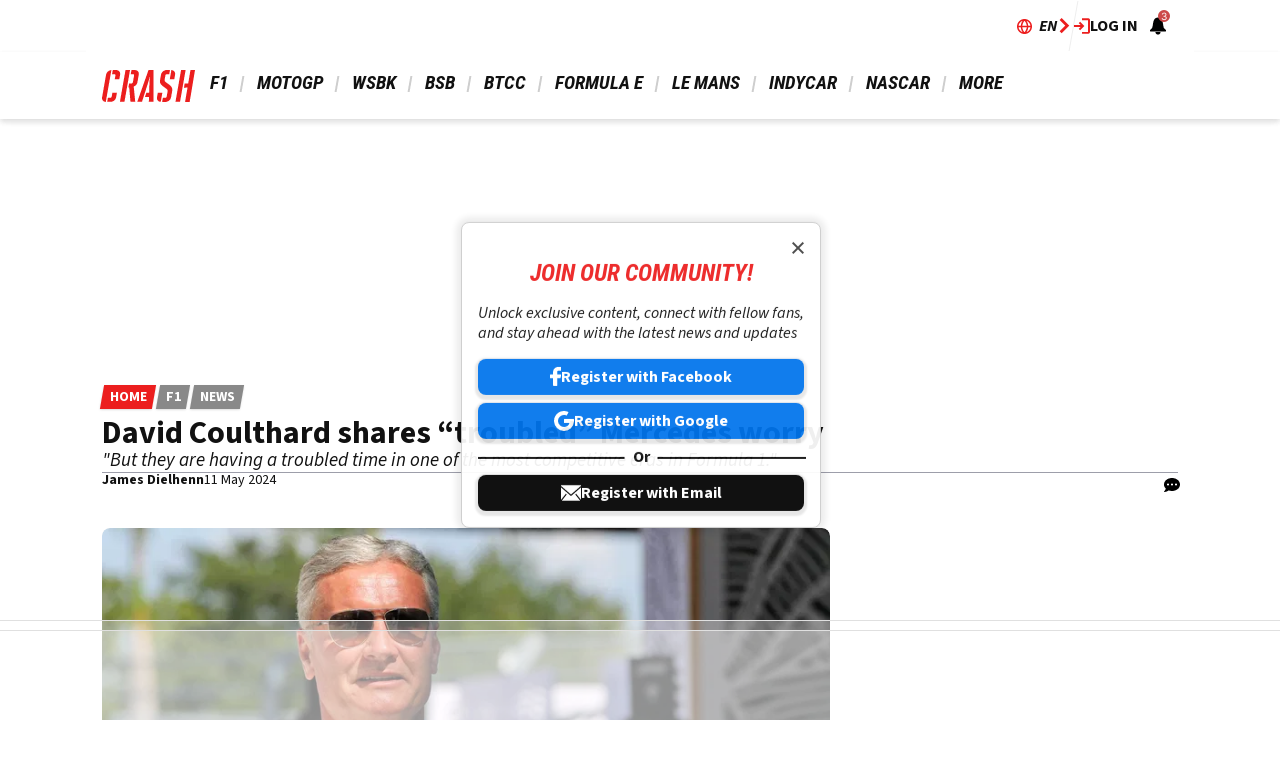

--- FILE ---
content_type: text/html; charset=UTF-8
request_url: https://www.crash.net/f1/news/1048050/1/david-coulthard-shares-troubled-mercedes-worry
body_size: 36726
content:
<!DOCTYPE html><html lang="en" dir="ltr" prefix="og: https://ogp.me/ns#" class="env-live"><head><meta charset="utf-8" /><meta name="description" content="&quot;But they are having a troubled time in one of the most competitive eras in Formula 1.&quot;" /><meta name="abstract" content="&quot;But they are having a troubled time in one of the most competitive eras in Formula 1.&quot;" /><meta name="keywords" content="Mercedes" /><link rel="canonical" href="https://www.crash.net/f1/news/1048050/1/david-coulthard-shares-troubled-mercedes-worry" /><link rel="image_src" href="https://cdn.crash.net/pa/3070719.0064_1.jpg?width=1600&aspect_ratio=16:9" /><link rel="icon" href="https://www.crash.net/themes/custom/crash_theme/images/icons/favicon.ico" /><link rel="icon" sizes="16x16" href="https://www.crash.net/themes/custom/crash_theme/images/icons/favicon-16x16.png" /><link rel="icon" sizes="32x32" href="https://www.crash.net/themes/custom/crash_theme/images/icons/favicon-32x32.png" /><link rel="apple-touch-icon" sizes="180x180" href="https://www.crash.net/themes/custom/crash_theme/images/icons/apple-touch-icon-180.png" /><meta property="og:site_name" content="Crash.net" /><meta property="og:type" content="article" /><meta property="og:url" content="https://www.crash.net/f1/news/1048050/1/david-coulthard-shares-troubled-mercedes-worry" /><meta property="og:title" content="David Coulthard shares “troubled” Mercedes worry" /><meta property="og:description" content="&quot;But they are having a troubled time in one of the most competitive eras in Formula 1.&quot;" /><meta property="og:image" content="https://cdn.crash.net/pa/3070719.0064_1.jpg?width=1600&aspect_ratio=16:9" /><meta property="og:image:width" content="1600" /><meta property="og:image:height" content="900" /><meta property="og:updated_time" content="2024-05-11T14:59:59+01:00" /><meta property="article:published_time" content="2024-05-11T15:00:00+01:00" /><meta property="article:modified_time" content="2024-05-11T14:59:59+01:00" /><meta name="twitter:card" content="summary_large_image" /><meta name="twitter:title" content="David Coulthard shares “troubled” Mercedes worry" /><meta name="twitter:image" content="https://cdn.crash.net/pa/3070719.0064_1.jpg?width=1600&aspect_ratio=16:9" /><meta name="google-site-verification" content="_6QmHoYVQYqOxkZ539e32hNTsckaq52BLEffeCmf5mY" /><meta name="theme-color" content="#FFFFFF" /><meta name="application-name" content="Crash.net" /><meta name="msapplication-config" content="https://www.crash.net/themes/custom/crash_theme/browserconfig.xml" /><meta name="msapplication-tilecolor" content="#b91d47" /><meta name="Generator" content="Drupal 10 (https://www.drupal.org)" /><meta name="MobileOptimized" content="width" /><meta name="HandheldFriendly" content="true" /><meta name="viewport" content="width=device-width, initial-scale=1.0" /><script type="application/ld+json">{"@context":"https://schema.org","@type":"NewsArticle","name":"David Coulthard shares “troubled” Mercedes worry","headline":"David Coulthard shares “troubled” Mercedes worry","alternativeHeadline":"David Coulthard shares “troubled” Mercedes worry","datePublished":"2024-05-11T15:00:00+0100","url":"https://www.crash.net/f1/news/1048050/1/david-coulthard-shares-troubled-mercedes-worry","articleSection":"F1","image":[{"@context":"https://schema.org","@type":"ImageObject","url":"https://cdn.crash.net/pa/3070719.0064_1.jpg?width=1600&aspect_ratio=16:9","caption":"David Coulthard (GBR) Red Bull Racing and Scuderia Toro Advisor / Channel 4 F1 Commentator. Formula 1 World Championship,","width":1600,"height":900},{"@context":"https://schema.org","@type":"ImageObject","url":"https://cdn.crash.net/pa/3070719.0064_1.jpg?width=1600&aspect_ratio=3:2","caption":"David Coulthard (GBR) Red Bull Racing and Scuderia Toro Advisor / Channel 4 F1 Commentator. Formula 1 World Championship,","width":1600,"height":1067},{"@context":"https://schema.org","@type":"ImageObject","url":"https://cdn.crash.net/pa/3070719.0064_1.jpg?width=1600&aspect_ratio=1:1","caption":"David Coulthard (GBR) Red Bull Racing and Scuderia Toro Advisor / Channel 4 F1 Commentator. Formula 1 World Championship,","width":1367,"height":1367}],"thumbnail":{"@context":"https://schema.org","@type":"ImageObject","url":"https://cdn.crash.net/pa/3070719.0064_1.jpg?width=1600&aspect_ratio=16:9","caption":"David Coulthard (GBR) Red Bull Racing and Scuderia Toro Advisor / Channel 4 F1 Commentator. Formula 1 World Championship,","width":1600,"height":900},"thumbnailUrl":"https://cdn.crash.net/pa/3070719.0064_1.jpg?width=1600&aspect_ratio=16:9","publisher":{"@context":"https://schema.org","@type":"Organization","name":"Crash.net","sameAs":["https://www.facebook.com/CRASH.NET.F1","https://www.facebook.com/CRASH.NET.MOTOGP","https://x.com/crash_net_f1","https://x.com/crash_motogp","https://www.instagram.com/crashnetformula1","https://www.instagram.com/crashmotogp_","https://www.youtube.com/@crashnet","https://www.youtube.com/@CrashMotoGP"],"logo":{"@context":"https://schema.org","@type":"ImageObject","url":"https://www.crash.net/themes/custom/crash_theme/logo.svg","caption":"Crash.net Logo"}},"creator":{"@context":"https://schema.org","@type":"Person","name":"James Dielhenn","url":"https://www.crash.net/about-us/authors/114688","jobTitle":"Editor - Crash"},"author":{"@context":"https://schema.org","@type":"Person","name":"James Dielhenn","url":"https://www.crash.net/about-us/authors/114688","jobTitle":"Editor - Crash"},"dateModified":"2024-05-11T14:59:59+0100"}</script><script type="application/ld+json">{"@context":"https://schema.org","@type":"ImageObject","url":"https://cdn.crash.net/pa/3070719.0064_1.jpg?width=1600&aspect_ratio=16:9","caption":"David Coulthard (GBR) Red Bull Racing and Scuderia Toro Advisor / Channel 4 F1 Commentator. Formula 1 World Championship,","width":1600,"height":900}</script><meta name="vf:container_id" content="1048050" /><style>:root {--text-color:#111111;--heading-font:'Roboto Condensed';--title-color:#000000;--body-font:'Source Sans 3';--body-font-fallback:'Source Sans 3 Fallback';--heading-font-fallback:'Roboto Condensed Fallback';--link-color:#ec1e1e;--label-color:#ffffff;--label-background:#ec1e1e;--label-background-secondary:#898989;--menu-color:#111111;--menu-active-color:#ec1e1e;--menu-background:#ffffff;--menu-bar-background:#ffffff;--menu-icon-color:#ec1e1e;--menu-separator-color:#cecece;--default-image:'';--default-user-image:'';}</style><link rel="preload" as="image" imagesrcset="https://cdn.crash.net/pa/3070719.0064_1.jpg?width=1920&amp;format=webp&amp;aspect_ratio=16:9 1920w, https://cdn.crash.net/pa/3070719.0064_1.jpg?width=1800&amp;format=webp&amp;aspect_ratio=16:9 1800w, https://cdn.crash.net/pa/3070719.0064_1.jpg?width=1600&amp;format=webp&amp;aspect_ratio=16:9 1600w, https://cdn.crash.net/pa/3070719.0064_1.jpg?width=1500&amp;format=webp&amp;aspect_ratio=16:9 1500w, https://cdn.crash.net/pa/3070719.0064_1.jpg?width=1200&amp;format=webp&amp;aspect_ratio=16:9 1200w, https://cdn.crash.net/pa/3070719.0064_1.jpg?width=900&amp;format=webp&amp;aspect_ratio=16:9 900w, https://cdn.crash.net/pa/3070719.0064_1.jpg?width=800&amp;format=webp&amp;aspect_ratio=16:9 800w, https://cdn.crash.net/pa/3070719.0064_1.jpg?width=600&amp;format=webp&amp;aspect_ratio=16:9 600w, https://cdn.crash.net/pa/3070719.0064_1.jpg?width=400&amp;format=webp&amp;aspect_ratio=16:9 400w" imagesizes="(min-width:1024px) 710px, (min-width:768px) 62vw, 97vw" fetchpriority="high" /><link rel="alternate" hreflang="en" href="https://www.crash.net/f1/news/1048050/1/david-coulthard-shares-troubled-mercedes-worry" /><meta http-equiv="Content-Type" content="text/html; charset=utf-8" /><meta name="robots" content="max-image-preview:large"><link href="https://www.crash.net/rss" type="application/rss+xml" rel="alternate" /><title>David Coulthard shares “troubled” Mercedes worry | Crash.net</title><link rel="preconnect" href="https://privacy.crash.net/unified/wrapperMessagingWithoutDetection.js" crossorigin /><link rel="preconnect" href="https://securepubads.g.doubleclick.net" crossorigin /><link rel="preconnect" href="https://cdn.crash.net" crossorigin /><link rel="dns-prefetch" href="https://privacy.crash.net/unified/wrapperMessagingWithoutDetection.js" crossorigin /><link rel="dns-prefetch" href="https://securepubads.g.doubleclick.net" crossorigin /><link rel="dns-prefetch" href="https://cdn.crash.net" crossorigin /><link rel="preconnect" href="https://fonts.googleapis.com"><link rel="preconnect" href="https://fonts.gstatic.com" crossorigin><link href="https://fonts.googleapis.com/css2?family=Source+Sans+3:ital,wght@0,200..900;1,200..900&amp;family=Roboto+Condensed:ital,wght@0,200..900;1,200..900&display=swap" rel="preload" as="style" onload="this.rel='stylesheet'"><style>
@font-face{font-family:'Source Sans 3 Fallback';size-adjust:95.5%;ascent-override:105%;src:local("Arial")}@font-face{font-family:'Source Sans 3 Fallback';size-adjust:87.5%;font-style:italic;ascent-override:105%;src:local("Arial Italic")}@font-face{font-family:'Source Sans 3 Fallback';font-weight:700;size-adjust:90%;ascent-override:105%;src:local("Arial Bold")}@font-face{font-family:'Roboto Condensed Fallback';font-stretch:semi-condensed;ascent-override:110%;src:local("Arial Narrow")}</style><script>
((a,n,e,t,c,s)=>{function i(e,t){n[a]._Q.push([e,t])}n[a]||(n[a]={init:function(){i("i",arguments)},fetchBids:function(){i("f",arguments)},setDisplayBids:function(){},targetingKeys:function(){return[]},_Q:[]},(c=e.createElement(t)).async=!0,c.src="//c.amazon-adsystem.com/aax2/apstag.js",(s=e.getElementsByTagName(t)[0]).parentNode.insertBefore(c,s))})("apstag",window,document,"script"),apstag.init({pubID:"7467190b-59cc-4cea-bb1b-dde9d9b0c462",adServer:"googletag"});var cmgAdQueue=cmgAdQueue||[],cmgAdQueuePush=cmgAdQueuePush||function(e){"undefined"==typeof AccelerateAdManager?cmgAdQueue.push(e):e()},cmg_ad_settings={targetingId:"CRASHpageID",siteName:"CRASH",adNetwork:"122227034",a9BidDelay:0,test:"no"};function cmg_pageType(){var e=AccelerateAdManager,t=e.pageType,a=document.getElementsByTagName("body")[0];return e.log("Additional pageType checks"),t=a&&(a.classList.contains("page-node-type-landing-page")&&(t="listing"),a.classList.contains("path-taxonomy"))?"home"===e.result1||""===e.result1?"section":"listing":t}cmgAdQueuePush(function(){AccelerateAdManager.init()});
</script><script>
function _typeof2(t){return(_typeof2="function"==typeof Symbol&&"symbol"==typeof Symbol.iterator?function(t){return typeof t}:function(t){return t&&"function"==typeof Symbol&&t.constructor===Symbol&&t!==Symbol.prototype?"symbol":typeof t})(t)}function _typeof(t){return(_typeof="function"==typeof Symbol&&"symbol"==_typeof2(Symbol.iterator)?function(t){return _typeof2(t)}:function(t){return t&&"function"==typeof Symbol&&t.constructor===Symbol&&t!==Symbol.prototype?"symbol":_typeof2(t)})(t)}(()=>{for(var t,n,r=[],a=window,o=a;o;){try{if(o.frames.__tcfapiLocator){t=o;break}}catch(t){}if(o===a.top)break;o=a.parent}t||(function t(){var o,e=a.document,n=!!a.frames.__tcfapiLocator;return n||(e.body?((o=e.createElement("iframe")).style.cssText="display:none",o.name="__tcfapiLocator",e.body.appendChild(o)):setTimeout(t,5)),!n}(),a.__tcfapi=function(){for(var t=arguments.length,o=new Array(t),e=0;e<t;e++)o[e]=arguments[e];if(!o.length)return r;"setGdprApplies"===o[0]?3<o.length&&2===parseInt(o[1],10)&&"boolean"==typeof o[3]&&(n=o[3],"function"==typeof o[2])&&o[2]("set",!0):"ping"===o[0]?"function"==typeof o[2]&&o[2]({gdprApplies:n,cmpLoaded:!1,cmpStatus:"stub"}):r.push(o)},a.addEventListener("message",function(e){var n="string"==typeof e.data,t={};if(n)try{t=JSON.parse(e.data)}catch(e){}else t=e.data;var r="object"===_typeof(t)?t.__tcfapiCall:null;r&&window.__tcfapi(r.command,r.version,function(t,o){t={__tcfapiReturn:{returnValue:t,success:o,callId:r.callId}};e&&e.source&&e.source.postMessage&&e.source.postMessage(n?JSON.stringify(t):t,"*")},r.parameter)},!1))})();
window._sp_queue=[],window._sp_={config:{accountId:1597,baseEndpoint:"https://privacy.crash.net",gdpr:{},events:{onMessageChoiceSelect:function(){console.log("[event] onMessageChoiceSelect",arguments)},onMessageReady:function(){console.log("[event] onMessageReady",arguments)},onMessageChoiceError:function(){console.log("[event] onMessageChoiceError",arguments)},onPrivacyManagerAction:function(){console.log("[event] onPrivacyManagerAction",arguments)},onPMCancel:function(){console.log("[event] onPMCancel",arguments)},onMessageReceiveData:function(){console.log("[event] onMessageReceiveData",arguments)},onSPPMObjectReady:function(){console.log("[event] onSPPMObjectReady",arguments)},onConsentReady:function(e,o){console.log("[event] onConsentReady",arguments)},onError:function(){console.log("[event] onError",arguments)}}}},window.location.host.includes(".local")&&(window._sp_.config.propertyHref="https://privacy.crash.net");
</script><script>
function _typeof(o){return(_typeof="function"==typeof Symbol&&"symbol"==typeof Symbol.iterator?function(o){return typeof o}:function(o){return o&&"function"==typeof Symbol&&o.constructor===Symbol&&o!==Symbol.prototype?"symbol":typeof o})(o)}(()=>{function o(o,e){for(var n=o.bidRequestsCount||0,t=0,a=o=Object.keys(u);t<a.length;t++){var r=a[t],d=u[r];if(n>=d[0]&&n<=d[1])return r}return o[o.length-1]}function e(o,e){return o.bidder}var n="b3ce917c-2a15-406d-aa90-0ac715f2e96a",t="pbjs",a=window[t]=window[t]||{},r=(a.que=a.que||[],window.__pubx__=window.__pubx__||{},window.__pubx__.pubxFFAlwaysEnabled=!0,null),d=(window.__pubxLoaded__=Math.random()<.95,"https://floor.pbxai.com/?pubxId=".concat(n).concat(window.__pubxLoaded__?"":"&pbx_e=1","&page=").concat(window.location.href)),u={a:[0,1],b:[2,6],c:[7,11],d:[12,16],e:[17,Number.MAX_SAFE_INTEGER]};if(a.que.push===Array.prototype.push&&(window.__pubxLoaded__,1)&&((t=document.createElement("link")).rel="preload",t.href=d,t.as="fetch",t.crossOrigin=!0,document.head.appendChild(t)),window.__pubxLoaded__)try{var i=localStorage.getItem("pubx:defaults"),c=JSON.parse(i),p=c?c.data:r;window.__pubx__.pubxDefaultsAvailable=!0,!p||"object"===_typeof(p)&&p.expiry<Date.now()?window.__pubx__.pubxDefaultsAvailable=!1:r=p}catch(a){console.error("Pubx: Error parsing defaults",a),window.__pubx__.pubxDefaultsAvailable=!1}a.que.push(function(){a.setConfig({floors:{enforcement:{floorDeals:!0},auctionDelay:100,endpoint:{url:d},additionalSchemaFields:{rank:o,bidder:e},data:r}})}),t=document.createElement("script"),i="https://cdn.pbxai.com/".concat(n,".js?pbxd=").concat(encodeURIComponent(window.location.origin)),t.src=i,t.async=!0,document.head.appendChild(t)})();
</script><script>
var googletag=googletag||{};googletag.cmd=googletag.cmd||new Array,((e,t,g,a)=>{var m="",e=(document.getElementsByTagName("html")[0].classList.contains("env-live")||(m="&gtm_auth=7J48P7f_OEIQEM1Em8tiQg&gtm_preview=env-54&gtm_cookies_win=x"),e[a]=e[a]||[],e[a].push({"gtm.start":(new Date).getTime(),event:"gtm.js"}),t.getElementsByTagName(g)[0]);(a=t.createElement(g)).async=!0,a.src="https://www.googletagmanager.com/gtm.js?id=GTM-TC9Q8F"+m,e.parentNode.insertBefore(a,e)})(window,document,"script","dataLayer");
</script><script>
PREBID_TIMEOUT = 1000;
FAILSAFE_TIMEOUT = 3000;
REFRESH_TIMEOUT = 30000;
pbjs.que.push( function() {
pbjs.bidderSettings.standard = {storageAllowed: true};
pbjs.setConfig({"consentManagement":{"gdpr":{"cmpApi":"iab","timeout":8000,"allowAuctionWithoutConsent":false,"defaultGdprScope":true,"rules":[{"purpose":"storage","enforcePurpose":true,"enforceVendor":true,"vendorExceptions":["PubX.ai","anonymised"]},{"purpose":"basicAds","enforcePurpose":true,"enforceVendor":true},{"purpose":"personalizedAds","enforcePurpose":true,"enforceVendor":true},{"purpose":"measurement","enforcePurpose":true,"enforceVendor":true,"vendorExceptions":["PubX.ai"]},{"purpose":"transmitPreciseGeo","enforcePurpose":true}]}},"currency":{"adServerCurrency":"GBP","granularityMultiplier":1,"defaultRates":{"USD":{"GBP":0.75}}},"gptPreAuction":{"useDefaultPreAuction":true},"userSync":{"userIds":[{"name":"id5id","params":{"partner":470},"storage":{"type":"html5","name":"id5id","expires":90,"refreshInSeconds":7200}},{"name":"identityLink","params":{"pid":"12244","notUse3P":false},"storage":{"type":"html5","name":"idl_env","expires":15,"refreshInSeconds":1800}},{"name":"pairId","params":{"liveramp":{"storageKey":"_lr_pairId"}}},{"name":"quantcastId"}],"syncDelay":3000,"auctionDelay":250},"realTimeData":{"dataProviders":[{"name":"anonymised","waitForIt":true,"params":{"cohortStorageKey":"cohort_ids","bidders":["appnexus","gumgum","improvedigital","ix","justpremium","kargo","ogury","openx","pubmatic","rise","rubicon","seedtag","taboola","teads","unruly"],"segtax":1000,"tagConfig":{"clientId":"NDEz"}}}]},"bidderTimeout":"1000","enableTIDs":true,"consistentTIDs":true,"useBidCache":true,"deviceAccess":true});
});
cmgAdQueue.push(function() { AccelerateAdManager.pushAd({"unit":"banner","slot":"banner","dimensions":[[970,250],[970,90]],"layouts":["*"],"once":false,"delay":false,"a9":true,"code":"banner","bidders":[{"bidder":"appnexus","postLoad":false,"params":{"placementId":"21068487"}},{"bidder":"improvedigital","postLoad":false,"params":{"placementId":"22886549","publisherId":"2169"}},{"bidder":"ix","postLoad":false,"params":{"siteId":"209292","":""}},{"bidder":"openx","postLoad":false,"params":{"unit":"560608116","delDomain":"crashmedia-d.openx.net"}},{"bidder":"pubmatic","postLoad":false,"params":{"publisherId":"159981","adSlot":"3247926"}},{"bidder":"rise","postLoad":false,"params":{"org":"64ac25943a7fe20001325187"}},{"bidder":"rubicon","postLoad":false,"params":{"accountId":"12158","siteId":"44274","zoneId":"1123148"}},{"bidder":"seedtag","postLoad":false,"params":{"publisherId":"2533-7774-01","adUnitId":"36598397","placement":"inBanner"}},{"bidder":"teads","postLoad":false,"params":{"pageId":"204283","placementId":"220531"}},{"bidder":"unruly","postLoad":false,"params":{"siteId":"274371"}}],"mediaTypes":{"banner":{"sizes":[[970,250],[970,90]]}},"clone":true,"id":"banner"}) });
cmgAdQueue.push(function() { AccelerateAdManager.pushAd({"unit":"banner-sticky","slot":"banner-sticky","dimensions":[[320,100],[320,50]],"layouts":["*"],"class":"banner-sticky","once":false,"delay":false,"a9":true,"code":"banner-sticky","bidders":[{"bidder":"appnexus","postLoad":false,"params":{"placementId":"10996425"}},{"bidder":"gumgum","postLoad":true,"params":{"zone":"1aadedi0"}},{"bidder":"improvedigital","postLoad":false,"params":{"placementId":"22886549","publisherId":"2169"}},{"bidder":"ix","postLoad":false,"params":{"siteId":"209300","":""}},{"bidder":"kargo","postLoad":false,"params":{"placementId":"_ptXxZF9OzL"}},{"bidder":"ogury","postLoad":true,"params":{"adUnitId":"30a4ccb2-495d-4608-91d0-d6bba68075cb","assetKey":"OGY-8A99308713EB","skipSizeCheck":"true"}},{"bidder":"openx","postLoad":false,"params":{"unit":"560608116","delDomain":"crashmedia-d.openx.net"}},{"bidder":"pubmatic","postLoad":false,"params":{"publisherId":"159981","adSlot":"3892887"}},{"bidder":"rise","postLoad":false,"params":{"org":"64ac25943a7fe20001325187"}},{"bidder":"rubicon","postLoad":false,"params":{"accountId":"12158","siteId":"71416","zoneId":"1123178"}},{"bidder":"seedtag","postLoad":true,"params":{"publisherId":"2533-7774-01","adUnitId":"36572587","placement":"inScreen"}},{"bidder":"teads","postLoad":false,"params":{"pageId":"204283","placementId":"220531"}},{"bidder":"unruly","postLoad":false,"params":{"siteId":"274371"}}],"mediaTypes":{"banner":{"sizes":[[320,100],[320,50]]}},"id":"banner-sticky"}) });
cmgAdQueue.push(function() { AccelerateAdManager.pushAd({"unit":"banner-sticky-dsk","slot":"banner-sticky-dsk","dimensions":[[970,90],[728,90]],"layouts":["*"],"once":false,"delay":false,"a9":true,"code":"banner-sticky-dsk","bidders":[{"bidder":"appnexus","postLoad":false,"params":{"placementId":"10996425"}},{"bidder":"gumgum","postLoad":true,"params":{"zone":"1aadedi0"}},{"bidder":"improvedigital","postLoad":false,"params":{"placementId":"22886549","publisherId":"2169"}},{"bidder":"ix","postLoad":false,"params":{"siteId":"209300","":""}},{"bidder":"openx","postLoad":false,"params":{"unit":"560608116","delDomain":"crashmedia-d.openx.net"}},{"bidder":"pubmatic","postLoad":false,"params":{"publisherId":"159981","adSlot":"3892887"}},{"bidder":"rise","postLoad":false,"params":{"org":"64ac25943a7fe20001325187"}},{"bidder":"rubicon","postLoad":false,"params":{"accountId":"12158","siteId":"71416","zoneId":"1123178"}},{"bidder":"teads","postLoad":false,"params":{"pageId":"204283","placementId":"220531"}},{"bidder":"unruly","postLoad":false,"params":{"siteId":"274371"}}],"mediaTypes":{"banner":{"sizes":[[970,90],[728,90]]}},"id":"banner-sticky-dsk"}) });
cmgAdQueue.push(function() { AccelerateAdManager.pushAd({"unit":"banner-top","slot":"banner-top","dimensions":[[970,250]],"layouts":["*"],"once":true,"delay":false,"a9":true,"code":"banner-top","bidders":[{"bidder":"appnexus","postLoad":false,"params":{"placementId":"21068487"}},{"bidder":"gumgum","postLoad":true,"params":{"zone":"1aadedi0","product":"skins"}},{"bidder":"improvedigital","postLoad":false,"params":{"placementId":"22886549","publisherId":"2169"}},{"bidder":"ix","postLoad":false,"params":{"siteId":"209292","":""}},{"bidder":"openx","postLoad":false,"params":{"unit":"560608116","delDomain":"crashmedia-d.openx.net"}},{"bidder":"pubmatic","postLoad":false,"params":{"publisherId":"159981","adSlot":"3247926"}},{"bidder":"rise","postLoad":false,"params":{"org":"64ac25943a7fe20001325187"}},{"bidder":"rubicon","postLoad":false,"params":{"accountId":"12158","siteId":"44274","zoneId":"1123148"}},{"bidder":"seedtag","postLoad":false,"params":{"publisherId":"2533-7774-01","adUnitId":"36598397","placement":"inBanner"}},{"bidder":"teads","postLoad":false,"params":{"pageId":"204283","placementId":"220531"}},{"bidder":"unruly","postLoad":false,"params":{"siteId":"274371"}}],"mediaTypes":{"banner":{"sizes":[[970,250]]}},"id":"banner-top"}) });
cmgAdQueue.push(function() { AccelerateAdManager.pushAd({"unit":"dmpu","slot":"dmpu","dimensions":[[300,600],[300,250]],"layouts":["*"],"once":false,"delay":false,"a9":true,"code":"dmpu","bidders":[{"bidder":"appnexus","postLoad":false,"params":{"placementId":"10996412"}},{"bidder":"improvedigital","postLoad":false,"params":{"placementId":"22886549","publisherId":"2169"}},{"bidder":"ix","postLoad":false,"params":{"siteId":"209295","":""}},{"bidder":"openx","postLoad":false,"params":{"unit":"560608116","delDomain":"crashmedia-d.openx.net"}},{"bidder":"pubmatic","postLoad":false,"params":{"publisherId":"159981","adSlot":"3893741"}},{"bidder":"rise","postLoad":false,"params":{"org":"64ac25943a7fe20001325187"}},{"bidder":"rubicon","postLoad":false,"params":{"accountId":"12158","siteId":"44274","zoneId":"1123154"}},{"bidder":"seedtag","postLoad":false,"params":{"publisherId":"2533-7774-01","adUnitId":"36598397","placement":"inBanner"}},{"bidder":"teads","postLoad":false,"params":{"pageId":"204283","placementId":"220531"}},{"bidder":"unruly","postLoad":false,"params":{"siteId":"274371"}}],"mediaTypes":{"banner":{"sizes":[[300,600],[300,250]]}},"clone":true,"id":"dmpu"}) });
cmgAdQueue.push(function() { AccelerateAdManager.pushAd({"unit":"in-article-dsk","slot":"in-article-dsk","dimensions":[[300,250]],"layouts":["*"],"once":false,"delay":false,"a9":true,"code":"in-article-dsk","bidders":[{"bidder":"appnexus","postLoad":false,"params":{"placementId":"10996412"}},{"bidder":"improvedigital","postLoad":false,"params":{"placementId":"22886549","publisherId":"2169"}},{"bidder":"ix","postLoad":false,"params":{"siteId":"209295","":""}},{"bidder":"kargo","postLoad":false,"params":{"placementId":"_juy7FDZwoe"}},{"bidder":"ogury","postLoad":false,"params":{"adUnitId":"wm-hb-iart-crash-crash-gcxwamulhdhex","assetKey":"OGY-8A99308713EB","skipSizeCheck":"true"}},{"bidder":"openx","postLoad":false,"params":{"unit":"560608116","delDomain":"crashmedia-d.openx.net"}},{"bidder":"pubmatic","postLoad":false,"params":{"publisherId":"159981","adSlot":"3893741"}},{"bidder":"rise","postLoad":false,"params":{"org":"64ac25943a7fe20001325187"}},{"bidder":"rubicon","postLoad":false,"params":{"accountId":"12158","siteId":"44274","zoneId":"1123154"}},{"bidder":"seedtag","postLoad":false,"params":{"publisherId":"2533-7774-01","adUnitId":"36598393","placement":"inArticle"}},{"bidder":"teads","postLoad":false,"params":{"pageId":"158971","placementId":"173545"}},{"bidder":"unruly","postLoad":false,"params":{"siteId":"274371"}}],"mediaTypes":{"banner":{"sizes":[[300,250]]}},"clone":true,"id":"in-article-dsk"}) });
cmgAdQueue.push(function() { AccelerateAdManager.pushAd({"unit":"in-article-mbl","slot":"in-article-mbl","dimensions":[[300,250]],"layouts":["*"],"once":false,"delay":false,"a9":true,"code":"in-article-mbl","bidders":[{"bidder":"appnexus","postLoad":false,"params":{"placementId":"10996412"}},{"bidder":"gumgum","postLoad":false,"params":{"zone":"1aadedi0","slot":"1019334"}},{"bidder":"improvedigital","postLoad":false,"params":{"placementId":"22894107","publisherId":"2169"}},{"bidder":"ix","postLoad":false,"params":{"siteId":"209295","":""}},{"bidder":"kargo","postLoad":false,"params":{"placementId":"_juy7FDZwoe"}},{"bidder":"ogury","postLoad":false,"params":{"adUnitId":"wm-hb-iart-crash-crash-gcxwamulhdhex","assetKey":"OGY-8A99308713EB","skipSizeCheck":"true"}},{"bidder":"openx","postLoad":false,"params":{"unit":"560608116","delDomain":"crashmedia-d.openx.net"}},{"bidder":"pubmatic","postLoad":false,"params":{"publisherId":"159981","adSlot":"3893741"}},{"bidder":"rise","postLoad":false,"params":{"org":"64ac25943a7fe20001325187"}},{"bidder":"rubicon","postLoad":false,"params":{"accountId":"12158","siteId":"44274","zoneId":"1123154"}},{"bidder":"seedtag","postLoad":false,"params":{"publisherId":"2533-7774-01","adUnitId":"36598393","placement":"inArticle"}},{"bidder":"teads","postLoad":false,"params":{"pageId":"158971","placementId":"173545"}},{"bidder":"unruly","postLoad":false,"params":{"siteId":"274371"}}],"mediaTypes":{"banner":{"sizes":[[300,250]]}},"clone":true,"id":"in-article-mbl"}) });
cmgAdQueue.push(function() { AccelerateAdManager.pushAd({"unit":"mpu","slot":"mpu","dimensions":[[300,250]],"layouts":["*"],"once":false,"delay":false,"a9":true,"code":"mpu","bidders":[{"bidder":"appnexus","postLoad":false,"params":{"placementId":"10996412"}},{"bidder":"improvedigital","postLoad":false,"params":{"placementId":"22886549","publisherId":"2169"}},{"bidder":"ix","postLoad":false,"params":{"siteId":"209295","":""}},{"bidder":"openx","postLoad":false,"params":{"unit":"560608116","delDomain":"crashmedia-d.openx.net"}},{"bidder":"pubmatic","postLoad":false,"params":{"publisherId":"159981","adSlot":"3893741"}},{"bidder":"rise","postLoad":false,"params":{"org":"64ac25943a7fe20001325187"}},{"bidder":"rubicon","postLoad":false,"params":{"accountId":"12158","siteId":"44274","zoneId":"1123154"}},{"bidder":"seedtag","postLoad":false,"params":{"publisherId":"2533-7774-01","adUnitId":"36598397","placement":"inBanner"}},{"bidder":"teads","postLoad":false,"params":{"pageId":"204283","placementId":"220531"}},{"bidder":"unruly","postLoad":false,"params":{"siteId":"274371"}}],"mediaTypes":{"banner":{"sizes":[[300,250]]}},"clone":true,"id":"mpu"}) });
</script><script src="https://cdn.viafoura.net/entry/index.js" async></script><script src="https://privacy.crash.net/unified/wrapperMessagingWithoutDetection.js" async></script><script src="https://securepubads.g.doubleclick.net/tag/js/gpt.js" async></script><script src="/modules/custom/ad_manager/assets/js/adValues.min.js?t9a369" async></script><script src="/sites/default/files/prebid10.16.0.js?t9a369" fetchpriority="high" async></script><style>.ui-helper-hidden{display:none;}.ui-helper-hidden-accessible{border:0;clip:rect(0 0 0 0);height:1px;margin:-1px;overflow:hidden;padding:0;position:absolute;width:1px;}.ui-helper-reset{margin:0;padding:0;border:0;outline:0;line-height:1.3;text-decoration:none;font-size:100%;list-style:none;}.ui-helper-clearfix:before,.ui-helper-clearfix:after{content:"";display:table;border-collapse:collapse;}.ui-helper-clearfix:after{clear:both;}.ui-helper-zfix{width:100%;height:100%;top:0;left:0;position:absolute;opacity:0;}.ui-front{z-index:100;}.ui-state-disabled{cursor:default !important;pointer-events:none;}.ui-icon{display:inline-block;vertical-align:middle;margin-top:-.25em;position:relative;text-indent:-99999px;overflow:hidden;background-repeat:no-repeat;}.ui-widget-icon-block{left:50%;margin-left:-8px;display:block;}.ui-widget-overlay{position:fixed;top:0;left:0;width:100%;height:100%;}.ui-controlgroup{vertical-align:middle;display:inline-block;}.ui-controlgroup > .ui-controlgroup-item{float:left;margin-left:0;margin-right:0;}.ui-controlgroup > .ui-controlgroup-item:focus,.ui-controlgroup > .ui-controlgroup-item.ui-visual-focus{z-index:9999;}.ui-controlgroup-vertical > .ui-controlgroup-item{display:block;float:none;width:100%;margin-top:0;margin-bottom:0;text-align:left;}.ui-controlgroup-vertical .ui-controlgroup-item{box-sizing:border-box;}.ui-controlgroup .ui-controlgroup-label{padding:.4em 1em;}.ui-controlgroup .ui-controlgroup-label span{font-size:80%;}.ui-controlgroup-horizontal .ui-controlgroup-label + .ui-controlgroup-item{border-left:none;}.ui-controlgroup-vertical .ui-controlgroup-label + .ui-controlgroup-item{border-top:none;}.ui-controlgroup-horizontal .ui-controlgroup-label.ui-widget-content{border-right:none;}.ui-controlgroup-vertical .ui-controlgroup-label.ui-widget-content{border-bottom:none;}.ui-controlgroup-vertical .ui-spinner-input{width:calc(100% - 2.4em);}.ui-controlgroup-vertical .ui-spinner .ui-spinner-up{border-top-style:solid;}.ui-checkboxradio-label .ui-icon-background{box-shadow:inset 1px 1px 1px #ccc;border-radius:.12em;border:none;}.ui-checkboxradio-radio-label .ui-icon-background{width:16px;height:16px;border-radius:1em;overflow:visible;border:none;}.ui-checkboxradio-radio-label.ui-checkboxradio-checked .ui-icon,.ui-checkboxradio-radio-label.ui-checkboxradio-checked:hover .ui-icon{background-image:none;width:8px;height:8px;border-width:4px;border-style:solid;}.ui-checkboxradio-disabled{pointer-events:none;}.ui-resizable{position:relative;}.ui-resizable-handle{position:absolute;font-size:0.1px;display:block;touch-action:none;}.ui-resizable-disabled .ui-resizable-handle,.ui-resizable-autohide .ui-resizable-handle{display:none;}.ui-resizable-n{cursor:n-resize;height:7px;width:100%;top:-5px;left:0;}.ui-resizable-s{cursor:s-resize;height:7px;width:100%;bottom:-5px;left:0;}.ui-resizable-e{cursor:e-resize;width:7px;right:-5px;top:0;height:100%;}.ui-resizable-w{cursor:w-resize;width:7px;left:-5px;top:0;height:100%;}.ui-resizable-se{cursor:se-resize;width:12px;height:12px;right:1px;bottom:1px;}.ui-resizable-sw{cursor:sw-resize;width:9px;height:9px;left:-5px;bottom:-5px;}.ui-resizable-nw{cursor:nw-resize;width:9px;height:9px;left:-5px;top:-5px;}.ui-resizable-ne{cursor:ne-resize;width:9px;height:9px;right:-5px;top:-5px;}.ui-button{padding:.4em 1em;display:inline-block;position:relative;line-height:normal;margin-right:.1em;cursor:pointer;vertical-align:middle;text-align:center;-webkit-user-select:none;user-select:none;}.ui-button,.ui-button:link,.ui-button:visited,.ui-button:hover,.ui-button:active{text-decoration:none;}.ui-button-icon-only{width:2em;box-sizing:border-box;text-indent:-9999px;white-space:nowrap;}input.ui-button.ui-button-icon-only{text-indent:0;}.ui-button-icon-only .ui-icon{position:absolute;top:50%;left:50%;margin-top:-8px;margin-left:-8px;}.ui-button.ui-icon-notext .ui-icon{padding:0;width:2.1em;height:2.1em;text-indent:-9999px;white-space:nowrap;}input.ui-button.ui-icon-notext .ui-icon{width:auto;height:auto;text-indent:0;white-space:normal;padding:.4em 1em;}input.ui-button::-moz-focus-inner,button.ui-button::-moz-focus-inner{border:0;padding:0;}.ui-dialog{position:absolute;top:0;left:0;padding:.2em;outline:0;}.ui-dialog .ui-dialog-titlebar{padding:.4em 1em;position:relative;}.ui-dialog .ui-dialog-title{float:left;margin:.1em 0;white-space:nowrap;width:90%;overflow:hidden;text-overflow:ellipsis;}.ui-dialog .ui-dialog-titlebar-close{position:absolute;right:.3em;top:50%;width:20px;margin:-10px 0 0 0;padding:1px;height:20px;}.ui-dialog .ui-dialog-content{position:relative;border:0;padding:.5em 1em;background:none;overflow:auto;}.ui-dialog .ui-dialog-buttonpane{text-align:left;border-width:1px 0 0 0;background-image:none;margin-top:.5em;padding:.3em 1em .5em .4em;}.ui-dialog .ui-dialog-buttonpane .ui-dialog-buttonset{float:right;}.ui-dialog .ui-dialog-buttonpane button{margin:.5em .4em .5em 0;cursor:pointer;}.ui-dialog .ui-resizable-n{height:2px;top:0;}.ui-dialog .ui-resizable-e{width:2px;right:0;}.ui-dialog .ui-resizable-s{height:2px;bottom:0;}.ui-dialog .ui-resizable-w{width:2px;left:0;}.ui-dialog .ui-resizable-se,.ui-dialog .ui-resizable-sw,.ui-dialog .ui-resizable-ne,.ui-dialog .ui-resizable-nw{width:7px;height:7px;}.ui-dialog .ui-resizable-se{right:0;bottom:0;}.ui-dialog .ui-resizable-sw{left:0;bottom:0;}.ui-dialog .ui-resizable-ne{right:0;top:0;}.ui-dialog .ui-resizable-nw{left:0;top:0;}.ui-draggable .ui-dialog-titlebar{cursor:move;}.progress{position:relative;}.progress__track{min-width:100px;max-width:100%;height:16px;margin-top:5px;border:1px solid;background-color:#fff;}.progress__bar{width:3%;min-width:3%;max-width:100%;height:16px;background-color:#000;}.progress__description,.progress__percentage{overflow:hidden;margin-top:0.2em;color:#555;font-size:0.875em;}.progress__description{float:left;}[dir="rtl"] .progress__description{float:right;}.progress__percentage{float:right;}[dir="rtl"] .progress__percentage{float:left;}.progress--small .progress__track{height:7px;}.progress--small .progress__bar{height:7px;background-size:20px 20px;}.ajax-progress{display:inline-block;padding:1px 5px 2px 5px;}[dir="rtl"] .ajax-progress{float:right;}.ajax-progress-throbber .throbber{display:inline;padding:1px 6px 2px;background:transparent url(/core/misc/throbber-active.gif) no-repeat 0 center;}.ajax-progress-throbber .message{display:inline;padding:1px 5px 2px;}tr .ajax-progress-throbber .throbber{margin:0 2px;}.ajax-progress-bar{width:16em;}.ajax-progress-fullscreen{position:fixed;z-index:1261;top:48.5%;left:49%;width:24px;height:24px;padding:4px;opacity:0.9;border-radius:7px;background-color:#232323;background-image:url(/core/misc/loading-small.gif);background-repeat:no-repeat;background-position:center center;}[dir="rtl"] .ajax-progress-fullscreen{right:49%;left:auto;}.text-align-left{text-align:left;}.text-align-right{text-align:right;}.text-align-center{text-align:center;}.text-align-justify{text-align:justify;}.align-left{float:left;}.align-right{float:right;}.align-center{display:block;margin-right:auto;margin-left:auto;}.fieldgroup{padding:0;border-width:0;}.container-inline div,.container-inline label{display:inline-block;}.container-inline .details-wrapper{display:block;}.container-inline .hidden{display:none;}.clearfix::after{display:table;clear:both;content:"";}.js details:not([open]) .details-wrapper{display:none;}.hidden{display:none;}.visually-hidden{position:absolute !important;overflow:hidden;clip:rect(1px,1px,1px,1px);width:1px;height:1px;word-wrap:normal;}.visually-hidden.focusable:active,.visually-hidden.focusable:focus-within{position:static !important;overflow:visible;clip:auto;width:auto;height:auto;}.invisible{visibility:hidden;}.item-list__comma-list,.item-list__comma-list li{display:inline;}.item-list__comma-list{margin:0;padding:0;}.item-list__comma-list li::after{content:", ";}.item-list__comma-list li:last-child::after{content:"";}.js .js-hide{display:none;}.js-show{display:none;}.js .js-show{display:block;}@media (scripting:enabled){.js-hide.js-hide{display:none;}.js-show{display:block;}}.nowrap{white-space:nowrap;}.position-container{position:relative;}.reset-appearance{margin:0;padding:0;border:0 none;background:transparent;line-height:inherit;-webkit-appearance:none;appearance:none;}.resize-none{resize:none;}.resize-vertical{min-height:2em;resize:vertical;}.resize-horizontal{max-width:100%;resize:horizontal;}.resize-both{max-width:100%;min-height:2em;resize:both;}.system-status-counter__status-icon{display:inline-block;width:25px;height:25px;vertical-align:middle;}.system-status-counter__status-icon::before{display:block;width:100%;height:100%;content:"";background-repeat:no-repeat;background-position:center 2px;background-size:16px;}.system-status-counter__status-icon--error::before{background-image:url(/core/misc/icons/e32700/error.svg);}.system-status-counter__status-icon--warning::before{background-image:url(/core/misc/icons/e29700/warning.svg);}.system-status-counter__status-icon--checked::before{background-image:url(/core/misc/icons/73b355/check.svg);}.system-status-report-counters__item{width:100%;margin-bottom:0.5em;padding:0.5em 0;text-align:center;white-space:nowrap;background-color:rgba(0,0,0,0.063);}@media screen and (min-width:60em){.system-status-report-counters{display:flex;flex-wrap:wrap;justify-content:space-between;}.system-status-report-counters__item--half-width{width:49%;}.system-status-report-counters__item--third-width{width:33%;}}.system-status-general-info__item{margin-top:1em;padding:0 1em 1em;border:1px solid #ccc;}.system-status-general-info__item-title{border-bottom:1px solid #ccc;}.tablesort{display:inline-block;width:16px;height:16px;background-size:100%;}.tablesort--asc{background-image:url(/core/misc/icons/787878/twistie-down.svg);}.tablesort--desc{background-image:url(/core/misc/icons/787878/twistie-up.svg);}.ui-dialog ~ .ck-body-wrapper{--ck-z-panel:1261;}.poll{overflow:hidden;}.poll .bar{height:1em;margin:1px 0;background-color:#ddd;}.poll .bar .foreground{background-color:#000;height:1em;float:left;}.poll dl,.poll dd{margin:0;}.poll .links{text-align:center;}.poll .percent{text-align:right;}.poll .total{text-align:center;}.poll .vote-form{text-align:center;}.poll .vote-form{text-align:left;}.poll .vote-form .poll-title{font-weight:bold;}.poll-chtext{width:80%;}.poll-chvotes .form-text{width:85%;}.cmg-button{-webkit-appearance:none;-moz-appearance:none;appearance:none;border:0;display:-webkit-box;display:-ms-flexbox;display:flex;-webkit-box-align:center;-ms-flex-align:center;align-items:center;-webkit-box-pack:center;-ms-flex-pack:center;justify-content:center;float:left;border-radius:8px;padding:16px;font-size:16px;line-height:20px;font-family:var(--body-font),var(--body-font-fallback),sans-serif;font-weight:700;background-color:#fff;color:var(--link-color);-webkit-box-shadow:0 1px 3px rgba(0,0,0,.075),0 1px 2px rgba(0,0,0,.075);box-shadow:0 1px 3px rgba(0,0,0,.075),0 1px 2px rgba(0,0,0,.075);gap:8px}.cmg-button svg{height:1em;width:1em}.cmg-button:hover{-webkit-box-shadow:0 3px 6px rgba(0,0,0,.075),0 3px 6px rgba(0,0,0,.075);box-shadow:0 3px 6px rgba(0,0,0,.075),0 3px 6px rgba(0,0,0,.075)}.cmg-button.primary{color:#fff;background-color:var(--link-color)}.link{display:-webkit-box;display:-ms-flexbox;display:flex;position:relative;-webkit-box-align:center;-ms-flex-align:center;align-items:center;gap:4px;font-weight:700;color:var(--link-color)}.link svg{display:inline-block;height:.75em;width:.5em;vertical-align:middle}.link.label{color:var(--label-color);padding:5px 7.5px;margin-left:2.5px;font-size:19px;line-height:19px;text-transform:uppercase;z-index:1}.link.label .bg{background:var(--label-background);z-index:-1}.link.label svg{color:var(--label-color)}.link:not(a){display:inline-block}.link:not(a) a{position:relative;padding-right:4px}.link:not(a) svg{margin-top:-.15em}@-webkit-keyframes indicator{0%{opacity:1}10%{opacity:1}40%{opacity:0}60%{opacity:0}90%{opacity:1}100%{opacity:1}}@keyframes indicator{0%{opacity:1}10%{opacity:1}40%{opacity:0}60%{opacity:0}90%{opacity:1}100%{opacity:1}}.list-wrapper{display:-webkit-box;display:-ms-flexbox;display:flex;-webkit-box-orient:vertical;-webkit-box-direction:normal;-ms-flex-direction:column;flex-direction:column;gap:16px}.card{background-color:transparent;position:relative;display:block;width:100%;color:var(--text-color);gap:16px;border-radius:8px;font-size:16px;line-height:20px}.card .sections{display:-webkit-box;display:-ms-flexbox;display:flex;-webkit-box-flex:1;-ms-flex-positive:1;flex-grow:1;gap:4px;font-weight:700;font-family:var(--heading-font),var(--heading-font-fallback),sans-serif;font-size:14px;line-height:18px;text-transform:uppercase;-webkit-box-align:center;-ms-flex-align:center;align-items:center}.card .sections:not(:has(.time)) .viafoura{margin-left:auto}.card .time{margin-left:auto;display:-webkit-box;display:-ms-flexbox;display:flex;gap:4px;-webkit-box-pack:end;-ms-flex-pack:end;justify-content:flex-end;-webkit-box-align:center;-ms-flex-align:center;align-items:center;white-space:nowrap;font-size:14px;font-style:italic;text-transform:none}.card .time .indicator{margin-left:auto;border-radius:50%;aspect-ratio:1/1;width:auto;height:.8em;-webkit-animation:infinite;animation:infinite;-webkit-animation-name:indicator;animation-name:indicator;-webkit-animation-duration:2s;animation-duration:2s;background-color:var(--link-color)}.card .time svg{height:14px;width:14px}.card .title{font-weight:700;font-size:16px;line-height:20px;display:block;display:-webkit-box;overflow:hidden;text-overflow:ellipsis;-webkit-box-orient:vertical;-webkit-line-clamp:2;font-style:normal;color:var(--text-color)}.card .description{display:block;display:-webkit-box;overflow:hidden;text-overflow:ellipsis;-webkit-box-orient:vertical;-webkit-line-clamp:3;font-style:italic;font-weight:400}.card>a:has(img){display:block;position:relative;border-radius:8px;overflow:hidden;background-color:#f5f5f5}.card .video_icon{position:absolute;width:100%;height:100%;top:0;left:0;pointer-events:none}.card .video_icon svg{color:#fff;position:absolute;width:22.5%;min-width:40px;max-width:76px;opacity:.75;height:-webkit-fit-content;height:-moz-fit-content;height:fit-content;top:50%;left:50%;-webkit-transform:translate(-50%,-50%);transform:translate(-50%,-50%);-webkit-filter:drop-shadow(0 0 8px rgba(1,1,1,.5));filter:drop-shadow(0 0 8px rgba(1,1,1,.5))}.card img{width:100%;height:100%;-o-object-fit:cover;object-fit:cover;-o-object-position:center center;object-position:center center}.card figcaption{display:none}.card .viafoura{color:var(--link-color);min-width:32px;height:16px;display:-webkit-box;display:-ms-flexbox;display:flex;-webkit-box-orient:horizontal;-webkit-box-direction:normal;-ms-flex-direction:row;flex-direction:row;-webkit-box-align:end;-ms-flex-align:end;align-items:flex-end;gap:4px;background:0 0;font-size:14px;line-height:18px;margin-left:4px}.card .viafoura vf-conversations-count-custom{-ms-flex-item-align:baseline;align-self:baseline}.card .viafoura svg{height:14px;width:14px;-ms-flex-item-align:baseline;align-self:baseline}.card .viafoura:not(:has(.vf-comments-count)) svg{display:none}.language-selector{display:-webkit-box;display:-ms-flexbox;display:flex;-webkit-box-align:center;-ms-flex-align:center;align-items:center;position:relative;padding:16px 0;z-index:99}.language-selector .dd .link{padding:16px!important}.language-selector .icon{display:-webkit-box;display:-ms-flexbox;display:flex;-webkit-box-align:center;-ms-flex-align:center;align-items:center;margin-right:7.5px}.language-selector .icon svg{width:15px;height:15px;color:#ec1e1e}.language-selector .current{color:var(--menu-color);font-size:16px;font-style:italic;font-weight:700;text-transform:uppercase;gap:8px;display:-webkit-box;display:-ms-flexbox;display:flex;position:relative;-webkit-box-align:center;-ms-flex-align:center;align-items:center}.language-selector .current svg{width:16px;height:16px;-webkit-transition:-webkit-transform .5s;transition:-webkit-transform .5s;transition:transform .5s;transition:transform .5s,-webkit-transform .5s;color:var(--menu-icon-color)}.language-selector .dd{display:none;position:absolute;top:36px;right:-25px;background:#fff;border-radius:10px;-webkit-box-shadow:0 3px 6px rgba(0,0,0,.075),0 3px 6px rgba(0,0,0,.075);box-shadow:0 3px 6px rgba(0,0,0,.075),0 3px 6px rgba(0,0,0,.075)}.language-selector .dd li a{display:block;padding:15px;text-align:center;color:#111;background:#f5f5f5;border-radius:0 0 10px 10px;margin:0}.language-selector .dd li a.is-active,.language-selector .dd li a:hover{background:#eee!important;color:var(--menu-active-color)!important}.language-selector .dd li:first-child a{background:#fff;border-radius:10px 10px 0 0}.language-selector .dd li:first-child a:hover{background:#eee;color:var(--menu-active-color)}@media screen and (max-width:1024px){.language-selector .dd{z-index:9999;width:100%;height:100vh;left:0;top:50px;-webkit-box-shadow:none;box-shadow:none;margin:0}.language-selector .dd li a{text-align:left;border-radius:0}.language-selector .dd li:first-child a{color:var(--menu-active-color);border-radius:0}}.language-selector:hover .dd{display:block}.language-selector:hover .current svg{-webkit-transform:rotate(90deg);transform:rotate(90deg)}@media screen and (max-width:1024px){.language-selector{position:static}}.ui-widget{font-family:Arial,Helvetica,sans-serif;font-size:1em;}.ui-widget .ui-widget{font-size:1em;}.ui-widget input,.ui-widget select,.ui-widget textarea,.ui-widget button{font-family:Arial,Helvetica,sans-serif;font-size:1em;}.ui-widget.ui-widget-content{border:1px solid #c5c5c5;}.ui-widget-content{border:1px solid #dddddd;background:#ffffff;color:#333333;}.ui-widget-content a{color:#333333;}.ui-widget-header{border:1px solid #dddddd;background:#e9e9e9;color:#333333;font-weight:bold;}.ui-widget-header a{color:#333333;}.ui-state-default,.ui-widget-content .ui-state-default,.ui-widget-header .ui-state-default,.ui-button,html .ui-button.ui-state-disabled:hover,html .ui-button.ui-state-disabled:active{border:1px solid #c5c5c5;background:#f6f6f6;font-weight:normal;color:#454545;}.ui-state-default a,.ui-state-default a:link,.ui-state-default a:visited,a.ui-button,a:link.ui-button,a:visited.ui-button,.ui-button{color:#454545;text-decoration:none;}.ui-state-hover,.ui-widget-content .ui-state-hover,.ui-widget-header .ui-state-hover,.ui-state-focus,.ui-widget-content .ui-state-focus,.ui-widget-header .ui-state-focus,.ui-button:hover,.ui-button:focus{border:1px solid #cccccc;background:#ededed;font-weight:normal;color:#2b2b2b;}.ui-state-hover a,.ui-state-hover a:hover,.ui-state-hover a:link,.ui-state-hover a:visited,.ui-state-focus a,.ui-state-focus a:hover,.ui-state-focus a:link,.ui-state-focus a:visited,a.ui-button:hover,a.ui-button:focus{color:#2b2b2b;text-decoration:none;}.ui-visual-focus{box-shadow:0 0 3px 1px rgb(94,158,214);}.ui-state-active,.ui-widget-content .ui-state-active,.ui-widget-header .ui-state-active,a.ui-button:active,.ui-button:active,.ui-button.ui-state-active:hover{border:1px solid #003eff;background:#007fff;font-weight:normal;color:#ffffff;}.ui-icon-background,.ui-state-active .ui-icon-background{border:#003eff;background-color:#ffffff;}.ui-state-active a,.ui-state-active a:link,.ui-state-active a:visited{color:#ffffff;text-decoration:none;}.ui-state-highlight,.ui-widget-content .ui-state-highlight,.ui-widget-header .ui-state-highlight{border:1px solid #dad55e;background:#fffa90;color:#777620;}.ui-state-checked{border:1px solid #dad55e;background:#fffa90;}.ui-state-highlight a,.ui-widget-content .ui-state-highlight a,.ui-widget-header .ui-state-highlight a{color:#777620;}.ui-state-error,.ui-widget-content .ui-state-error,.ui-widget-header .ui-state-error{border:1px solid #f1a899;background:#fddfdf;color:#5f3f3f;}.ui-state-error a,.ui-widget-content .ui-state-error a,.ui-widget-header .ui-state-error a{color:#5f3f3f;}.ui-state-error-text,.ui-widget-content .ui-state-error-text,.ui-widget-header .ui-state-error-text{color:#5f3f3f;}.ui-priority-primary,.ui-widget-content .ui-priority-primary,.ui-widget-header .ui-priority-primary{font-weight:bold;}.ui-priority-secondary,.ui-widget-content .ui-priority-secondary,.ui-widget-header .ui-priority-secondary{opacity:.7;font-weight:normal;}.ui-state-disabled,.ui-widget-content .ui-state-disabled,.ui-widget-header .ui-state-disabled{opacity:.35;background-image:none;}.ui-icon{width:16px;height:16px;}.ui-icon,.ui-widget-content .ui-icon{background-image:url(/core/assets/vendor/jquery.ui/themes/base/images/ui-icons_444444_256x240.png);}.ui-widget-header .ui-icon{background-image:url(/core/assets/vendor/jquery.ui/themes/base/images/ui-icons_444444_256x240.png);}.ui-state-hover .ui-icon,.ui-state-focus .ui-icon,.ui-button:hover .ui-icon,.ui-button:focus .ui-icon{background-image:url(/core/assets/vendor/jquery.ui/themes/base/images/ui-icons_555555_256x240.png);}.ui-state-active .ui-icon,.ui-button:active .ui-icon{background-image:url(/core/assets/vendor/jquery.ui/themes/base/images/ui-icons_ffffff_256x240.png);}.ui-state-highlight .ui-icon,.ui-button .ui-state-highlight.ui-icon{background-image:url(/core/assets/vendor/jquery.ui/themes/base/images/ui-icons_777620_256x240.png);}.ui-state-error .ui-icon,.ui-state-error-text .ui-icon{background-image:url(/core/assets/vendor/jquery.ui/themes/base/images/ui-icons_cc0000_256x240.png);}.ui-button .ui-icon{background-image:url(/core/assets/vendor/jquery.ui/themes/base/images/ui-icons_777777_256x240.png);}.ui-icon-blank.ui-icon-blank.ui-icon-blank{background-image:none;}.ui-icon-caret-1-n{background-position:0 0;}.ui-icon-caret-1-ne{background-position:-16px 0;}.ui-icon-caret-1-e{background-position:-32px 0;}.ui-icon-caret-1-se{background-position:-48px 0;}.ui-icon-caret-1-s{background-position:-65px 0;}.ui-icon-caret-1-sw{background-position:-80px 0;}.ui-icon-caret-1-w{background-position:-96px 0;}.ui-icon-caret-1-nw{background-position:-112px 0;}.ui-icon-caret-2-n-s{background-position:-128px 0;}.ui-icon-caret-2-e-w{background-position:-144px 0;}.ui-icon-triangle-1-n{background-position:0 -16px;}.ui-icon-triangle-1-ne{background-position:-16px -16px;}.ui-icon-triangle-1-e{background-position:-32px -16px;}.ui-icon-triangle-1-se{background-position:-48px -16px;}.ui-icon-triangle-1-s{background-position:-65px -16px;}.ui-icon-triangle-1-sw{background-position:-80px -16px;}.ui-icon-triangle-1-w{background-position:-96px -16px;}.ui-icon-triangle-1-nw{background-position:-112px -16px;}.ui-icon-triangle-2-n-s{background-position:-128px -16px;}.ui-icon-triangle-2-e-w{background-position:-144px -16px;}.ui-icon-arrow-1-n{background-position:0 -32px;}.ui-icon-arrow-1-ne{background-position:-16px -32px;}.ui-icon-arrow-1-e{background-position:-32px -32px;}.ui-icon-arrow-1-se{background-position:-48px -32px;}.ui-icon-arrow-1-s{background-position:-65px -32px;}.ui-icon-arrow-1-sw{background-position:-80px -32px;}.ui-icon-arrow-1-w{background-position:-96px -32px;}.ui-icon-arrow-1-nw{background-position:-112px -32px;}.ui-icon-arrow-2-n-s{background-position:-128px -32px;}.ui-icon-arrow-2-ne-sw{background-position:-144px -32px;}.ui-icon-arrow-2-e-w{background-position:-160px -32px;}.ui-icon-arrow-2-se-nw{background-position:-176px -32px;}.ui-icon-arrowstop-1-n{background-position:-192px -32px;}.ui-icon-arrowstop-1-e{background-position:-208px -32px;}.ui-icon-arrowstop-1-s{background-position:-224px -32px;}.ui-icon-arrowstop-1-w{background-position:-240px -32px;}.ui-icon-arrowthick-1-n{background-position:1px -48px;}.ui-icon-arrowthick-1-ne{background-position:-16px -48px;}.ui-icon-arrowthick-1-e{background-position:-32px -48px;}.ui-icon-arrowthick-1-se{background-position:-48px -48px;}.ui-icon-arrowthick-1-s{background-position:-64px -48px;}.ui-icon-arrowthick-1-sw{background-position:-80px -48px;}.ui-icon-arrowthick-1-w{background-position:-96px -48px;}.ui-icon-arrowthick-1-nw{background-position:-112px -48px;}.ui-icon-arrowthick-2-n-s{background-position:-128px -48px;}.ui-icon-arrowthick-2-ne-sw{background-position:-144px -48px;}.ui-icon-arrowthick-2-e-w{background-position:-160px -48px;}.ui-icon-arrowthick-2-se-nw{background-position:-176px -48px;}.ui-icon-arrowthickstop-1-n{background-position:-192px -48px;}.ui-icon-arrowthickstop-1-e{background-position:-208px -48px;}.ui-icon-arrowthickstop-1-s{background-position:-224px -48px;}.ui-icon-arrowthickstop-1-w{background-position:-240px -48px;}.ui-icon-arrowreturnthick-1-w{background-position:0 -64px;}.ui-icon-arrowreturnthick-1-n{background-position:-16px -64px;}.ui-icon-arrowreturnthick-1-e{background-position:-32px -64px;}.ui-icon-arrowreturnthick-1-s{background-position:-48px -64px;}.ui-icon-arrowreturn-1-w{background-position:-64px -64px;}.ui-icon-arrowreturn-1-n{background-position:-80px -64px;}.ui-icon-arrowreturn-1-e{background-position:-96px -64px;}.ui-icon-arrowreturn-1-s{background-position:-112px -64px;}.ui-icon-arrowrefresh-1-w{background-position:-128px -64px;}.ui-icon-arrowrefresh-1-n{background-position:-144px -64px;}.ui-icon-arrowrefresh-1-e{background-position:-160px -64px;}.ui-icon-arrowrefresh-1-s{background-position:-176px -64px;}.ui-icon-arrow-4{background-position:0 -80px;}.ui-icon-arrow-4-diag{background-position:-16px -80px;}.ui-icon-extlink{background-position:-32px -80px;}.ui-icon-newwin{background-position:-48px -80px;}.ui-icon-refresh{background-position:-64px -80px;}.ui-icon-shuffle{background-position:-80px -80px;}.ui-icon-transfer-e-w{background-position:-96px -80px;}.ui-icon-transferthick-e-w{background-position:-112px -80px;}.ui-icon-folder-collapsed{background-position:0 -96px;}.ui-icon-folder-open{background-position:-16px -96px;}.ui-icon-document{background-position:-32px -96px;}.ui-icon-document-b{background-position:-48px -96px;}.ui-icon-note{background-position:-64px -96px;}.ui-icon-mail-closed{background-position:-80px -96px;}.ui-icon-mail-open{background-position:-96px -96px;}.ui-icon-suitcase{background-position:-112px -96px;}.ui-icon-comment{background-position:-128px -96px;}.ui-icon-person{background-position:-144px -96px;}.ui-icon-print{background-position:-160px -96px;}.ui-icon-trash{background-position:-176px -96px;}.ui-icon-locked{background-position:-192px -96px;}.ui-icon-unlocked{background-position:-208px -96px;}.ui-icon-bookmark{background-position:-224px -96px;}.ui-icon-tag{background-position:-240px -96px;}.ui-icon-home{background-position:0 -112px;}.ui-icon-flag{background-position:-16px -112px;}.ui-icon-calendar{background-position:-32px -112px;}.ui-icon-cart{background-position:-48px -112px;}.ui-icon-pencil{background-position:-64px -112px;}.ui-icon-clock{background-position:-80px -112px;}.ui-icon-disk{background-position:-96px -112px;}.ui-icon-calculator{background-position:-112px -112px;}.ui-icon-zoomin{background-position:-128px -112px;}.ui-icon-zoomout{background-position:-144px -112px;}.ui-icon-search{background-position:-160px -112px;}.ui-icon-wrench{background-position:-176px -112px;}.ui-icon-gear{background-position:-192px -112px;}.ui-icon-heart{background-position:-208px -112px;}.ui-icon-star{background-position:-224px -112px;}.ui-icon-link{background-position:-240px -112px;}.ui-icon-cancel{background-position:0 -128px;}.ui-icon-plus{background-position:-16px -128px;}.ui-icon-plusthick{background-position:-32px -128px;}.ui-icon-minus{background-position:-48px -128px;}.ui-icon-minusthick{background-position:-64px -128px;}.ui-icon-close{background-position:-80px -128px;}.ui-icon-closethick{background-position:-96px -128px;}.ui-icon-key{background-position:-112px -128px;}.ui-icon-lightbulb{background-position:-128px -128px;}.ui-icon-scissors{background-position:-144px -128px;}.ui-icon-clipboard{background-position:-160px -128px;}.ui-icon-copy{background-position:-176px -128px;}.ui-icon-contact{background-position:-192px -128px;}.ui-icon-image{background-position:-208px -128px;}.ui-icon-video{background-position:-224px -128px;}.ui-icon-script{background-position:-240px -128px;}.ui-icon-alert{background-position:0 -144px;}.ui-icon-info{background-position:-16px -144px;}.ui-icon-notice{background-position:-32px -144px;}.ui-icon-help{background-position:-48px -144px;}.ui-icon-check{background-position:-64px -144px;}.ui-icon-bullet{background-position:-80px -144px;}.ui-icon-radio-on{background-position:-96px -144px;}.ui-icon-radio-off{background-position:-112px -144px;}.ui-icon-pin-w{background-position:-128px -144px;}.ui-icon-pin-s{background-position:-144px -144px;}.ui-icon-play{background-position:0 -160px;}.ui-icon-pause{background-position:-16px -160px;}.ui-icon-seek-next{background-position:-32px -160px;}.ui-icon-seek-prev{background-position:-48px -160px;}.ui-icon-seek-end{background-position:-64px -160px;}.ui-icon-seek-start{background-position:-80px -160px;}.ui-icon-seek-first{background-position:-80px -160px;}.ui-icon-stop{background-position:-96px -160px;}.ui-icon-eject{background-position:-112px -160px;}.ui-icon-volume-off{background-position:-128px -160px;}.ui-icon-volume-on{background-position:-144px -160px;}.ui-icon-power{background-position:0 -176px;}.ui-icon-signal-diag{background-position:-16px -176px;}.ui-icon-signal{background-position:-32px -176px;}.ui-icon-battery-0{background-position:-48px -176px;}.ui-icon-battery-1{background-position:-64px -176px;}.ui-icon-battery-2{background-position:-80px -176px;}.ui-icon-battery-3{background-position:-96px -176px;}.ui-icon-circle-plus{background-position:0 -192px;}.ui-icon-circle-minus{background-position:-16px -192px;}.ui-icon-circle-close{background-position:-32px -192px;}.ui-icon-circle-triangle-e{background-position:-48px -192px;}.ui-icon-circle-triangle-s{background-position:-64px -192px;}.ui-icon-circle-triangle-w{background-position:-80px -192px;}.ui-icon-circle-triangle-n{background-position:-96px -192px;}.ui-icon-circle-arrow-e{background-position:-112px -192px;}.ui-icon-circle-arrow-s{background-position:-128px -192px;}.ui-icon-circle-arrow-w{background-position:-144px -192px;}.ui-icon-circle-arrow-n{background-position:-160px -192px;}.ui-icon-circle-zoomin{background-position:-176px -192px;}.ui-icon-circle-zoomout{background-position:-192px -192px;}.ui-icon-circle-check{background-position:-208px -192px;}.ui-icon-circlesmall-plus{background-position:0 -208px;}.ui-icon-circlesmall-minus{background-position:-16px -208px;}.ui-icon-circlesmall-close{background-position:-32px -208px;}.ui-icon-squaresmall-plus{background-position:-48px -208px;}.ui-icon-squaresmall-minus{background-position:-64px -208px;}.ui-icon-squaresmall-close{background-position:-80px -208px;}.ui-icon-grip-dotted-vertical{background-position:0 -224px;}.ui-icon-grip-dotted-horizontal{background-position:-16px -224px;}.ui-icon-grip-solid-vertical{background-position:-32px -224px;}.ui-icon-grip-solid-horizontal{background-position:-48px -224px;}.ui-icon-gripsmall-diagonal-se{background-position:-64px -224px;}.ui-icon-grip-diagonal-se{background-position:-80px -224px;}.ui-corner-all,.ui-corner-top,.ui-corner-left,.ui-corner-tl{border-top-left-radius:3px;}.ui-corner-all,.ui-corner-top,.ui-corner-right,.ui-corner-tr{border-top-right-radius:3px;}.ui-corner-all,.ui-corner-bottom,.ui-corner-left,.ui-corner-bl{border-bottom-left-radius:3px;}.ui-corner-all,.ui-corner-bottom,.ui-corner-right,.ui-corner-br{border-bottom-right-radius:3px;}.ui-widget-overlay{background:#aaaaaa;opacity:.3;}.ui-widget-shadow{box-shadow:0 0 5px #666666;}.mpu-block{border:1px solid transparent;margin:16px auto;}.block:has(>div>div.mbl){display:none;}.banner-block:has(.mbl),.mpu-block:has(.mbl){display:none;}@media screen and (max-width:1024px){.block:has(>div>div.dsk){display:none;}.block:has(>div>div.mbl){display:block;}.banner-block:has(.dsk),.mpu-block:has(.dsk){display:none;}.banner-block:has(.mbl),.mpu-block:has(.mbl){display:block;}}.mpu-block:has([id^='dmpu']) .sticky{min-height:900px!important;}.mpu-block:has(.dsk) [id ^= "google_"]{position:sticky;top:70px;}.mpu-title{display:none;flex-direction:row;flex-wrap:nowrap;align-content:center;justify-content:space-between;align-items:center;padding:16px 8px;font-weight:normal;font-size:14px;line-height:13px;border-top:1px solid #ddd;}.text-article .mpu-block .all.apl{min-height:250px;margin-bottom:16px;}@media screen and (max-width:1024px){.text-article .mpu-block{margin-left:-16px;margin-right:-16px;}.text-article .mpu-block .mpu-title{display:flex;background-color:#ffffff;}.text-article .mpu-block .mbl.apl{top:66px;position:sticky;}.text-article .mpu-block:has(.mpu-title){min-height:540px;margin-bottom:16px;background-color:#f5f5f5;}}@media screen and (max-width:540px){.text-article .mpu-block{margin:0 -8px;}}#banner-sticky-dsk,#banner-sticky{position:fixed!important;z-index:99;left:0;bottom:0;width:100%;font-size:0;line-height:0;min-height:100px;border-top:#e0e0e0 solid 1px;background-color:rgba(255,255,255,0.33);display:flex;}@media screen and (max-width:1024px){#banner-sticky.enable-close:before{display:block;position:absolute;content:' ';top:-30px;right:5px;width:15px;height:15px;white-space:pre;cursor:pointer;border-top:#e0e0e0 solid 1px;border-radius:30px;background-color:#ffffff;padding:10px;}#banner-sticky.enable-close:after{display:block;position:absolute;content:' ';top:-30px;right:5px;width:15px;height:15px;white-space:pre;cursor:pointer;padding:10px;background-image:url([data-uri]);filter:invert(24%) sepia(36%) saturate(4668%) hue-rotate(342deg) brightness(98%) contrast(115%);}}.glb-body{.mpu-block{max-width:300px;margin-left:auto;margin-right:auto;}.block:has(>div>div.dsk),.block:has(>div>div.mbl){display:block;}.banner-block:has(.dsk),.mpu-block:has(.dsk){display:block;&>div{border:1px solid transparent;}}.banner-block:has(.mbl),.mpu-block:has(.mbl){display:block;&>div{border:1px solid transparent;}}}.social-sharing-buttons{display:flex;align-items:center;justify-content:center;margin:2em 0;}.social-sharing-buttons a,.social-sharing-buttons-button{display:flex;align-items:center;justify-content:center;margin:0 4px;text-decoration:none;}.btn-copy{position:relative;padding:0;cursor:pointer;}.social-sharing-buttons-popup{position:absolute;top:0;left:50%;display:none;overflow:hidden;height:0;padding:4px;transition:all 0.5s ease;transform:translate(-50%,-100%);color:white;border-radius:3px;background-color:black;font-size:small;}.social-sharing-buttons-popup.visible{display:block;overflow:unset;height:auto;}.social-sharing-buttons-popup::before{position:absolute;bottom:0;left:50%;display:block;width:0;height:0;content:"";transform:translate(-50%,100%);border-top:10px solid black;border-right:10px solid transparent;border-left:10px solid transparent;}@media screen and (max-width:1024px){.path-frontpage .section .col.second-column .block.block-echobox{display:block;}}.section .block-layout-body .block.block-echobox{display:none;}@media screen and (max-width:1024px){.section .block-layout-body .block.block-echobox{display:block;}.section .col.second-column .block.block-echobox{display:none;}}.section .block.block-echobox{padding:16px;background-color:var(--link-color);color:white;border-radius:8px;margin-bottom:16px;width:100%;box-shadow:0 3px 6px rgba(0,0,0,0.075),0 3px 6px rgba(0,0,0,0.075);font-size:10px;line-height:14px;}.section .block.block-echobox a{color:#ffffff;text-decoration:underline;}.section .block.block-echobox p{margin-top:0;margin-bottom:8px;}.section .block.block-echobox p:last-child{margin-bottom:0;}.section .block.block-echobox h2{font-family:var(--heading-font),var(--heading-font-fallback),sans-serif;padding-left:0;margin:0 0 8px 0;color:white;font-size:32px;line-height:36px;}.section .block.block-echobox h2:after{display:none;}.section .block.block-echobox .js-form-type-email{width:100%;}.section .block.block-echobox .echobox-footer{margin-top:8px;}.section .block.block-echobox .echobox-footer .echobox-input-wrap{display:flex;justify-content:space-between;gap:8px;background-color:white;color:var(--text-color);padding:2px 2px 2px 12px;border-radius:16px;}.section .block.block-echobox .echobox-footer .echobox-input-wrap .form-item{margin:0;}.section .block.block-echobox .echobox-footer .echobox-input-wrap .email-address{font-size:14px;line-height:18px;border:0;background-color:transparent;max-width:100%;padding:5px 0 3px 0;}.section .block.block-echobox .echobox-footer .echobox-input-wrap .form-submit{font-size:14px;line-height:18px;border-radius:14px;min-width:unset;padding:4px 16px 4px 16px;background-color:var(--link-color);}.section .block.block-echobox .echobox-message{font-size:14px;line-height:18px;}.section .block.block-echobox .echobox-message:not(:empty){margin-top:8px;}.section .block.block-echobox .info{border-radius:8px;margin-bottom:8px;font-size:14px;line-height:18px;font-style:italic;}.section .block.block-echobox .extra-info{margin:0;font-style:italic;}.section .block.block-echobox .extra-info p{margin:8px 0;}.section .block.block-echobox .extra-info p:last-child{margin-bottom:0;}.next-prev-pager{margin-bottom:16px;}.next-prev-pager .items{display:flex;flex-wrap:wrap;gap:16px;}.next-prev-pager .items .item{flex:1 1 48%;}.next-prev-pager .items .item h3{display:flex;gap:8px;align-items:center;color:var(--link-color);}.next-prev-pager .items .item h3 svg{height:20px;width:24px;}.next-prev-pager .items .item.next h3{justify-content:flex-end;}.next-prev-pager .items .item.prev .card{flex-direction:row-reverse;}.next-prev-pager .items .item.prev h3 svg{transform:rotate(180deg);}.next-prev-pager .items .item .card .content{display:block;display:-webkit-box;overflow:hidden;text-overflow:ellipsis;-webkit-box-orient:vertical;-webkit-line-clamp:4;min-height:80px;font-weight:bold;}.next-prev-pager .items .item .card picture{flex:0 0 100px;width:100px;height:100px;border-radius:8px;overflow:hidden;}.next-prev-pager .items .item .card picture img{object-fit:cover;}@media screen and (max-width:768px){.next-prev-pager .items .item{flex:1 1 40%;}.next-prev-pager .items .item .card.card_default{flex-direction:column-reverse;}.next-prev-pager .items .item .card.card_default .content{display:block;display:-webkit-box;overflow:hidden;text-overflow:ellipsis;-webkit-box-orient:vertical;-webkit-line-clamp:3;min-height:60px;}.next-prev-pager .items .item .card.card_default picture{margin:-16px -16px 0 -16px;flex:0;width:calc(100% + 32px);height:auto;aspect-ratio:1;}}#prompt-register{position:fixed;width:100%;max-width:360px;background-color:#ffffff;color:#111111;padding:16px;border:1px solid #cccccc;border-radius:8px;transform:translateY(25%);transition:transform 1s,opacity 0.75s;opacity:0;z-index:50000;font-family:var(--body-font),var(--body-font-fallback),sans-serif;font-size:16px;line-height:20px;box-shadow:0 0 8px 4px rgba(0,0,0,0.1);-webkit-box-shadow:0 0 8px 4px rgba(0,0,0,0.1);-moz-box-shadow:0 0 8px 4px rgba(0,0,0,0.1);}#prompt-register.activate{opacity:1;transform:translateY(0);}#prompt-register.activate.deactivate{opacity:0;}#prompt-register img{display:inline-block;height:20px;}#prompt-register .prompt-close{text-align:right;}#prompt-register .prompt-close img{width:12px;height:12px;opacity:0.75;cursor:pointer;}#prompt-register .prompt-close img:hover,#prompt-register .prompt-close img:active{opacity:1;}#prompt-register h2{text-align:center;color:var(--link-color);font-family:var(--heading-font),var(--heading-font-fallback),sans-serif;font-weight:bold;font-size:24px;line-height:28px;}#prompt-register.crash h2{text-transform:uppercase;font-style:italic;}#prompt-register .prompt-text{margin:16px 0;font-style:italic;}#prompt-register a{display:flex;align-items:center;justify-content:center;gap:16px;width:100%;background-color:#0074ec;color:#ffffff;font-weight:bold;padding:8px;margin:8px 0;border-radius:8px;box-shadow:0 2px 2px 3px rgba(0,0,0,0.1);-webkit-box-shadow:0 2px 2px 3px rgba(0,0,0,0.1);-moz-box-shadow:0 2px 2px 3px rgba(0,0,0,0.1);}#prompt-register  a.email{background-color:#000000;margin-bottom:0;}#prompt-register a img{filter:invert(1);}#prompt-register .bar{position:relative;width:100%;font-weight:bold;text-transform:capitalize;}#prompt-register .bar:before{position:absolute;content:" ";width:100%;top:50%;border:1px solid #111111;}#prompt-register .bar span{display:block;width:fit-content;position:relative;left:50%;transform:translateX(-50%);z-index:1;padding:0 8px;background-color:#ffffff;}.block-viafoura:has(.viafoura.comments) footer{margin-top:137px;}.block-viafoura:has(.viafoura.comments):has(.vf-comments-trending-articles) footer{margin-top:0;}.block-viafoura:has(.viafoura.comments) vf-conversations[initial-height]{display:block;height:900px!important;overflow:hidden;}.viafoura #vf-trending-articles h2{font-size:26px;line-height:30px;font-family:var(--heading-font),var(--heading-font-fallback),sans-serif;font-weight:bold;}#action-bar{display:-webkit-box;display:-ms-flexbox;display:flex;width:100%;-webkit-box-align:center;-ms-flex-align:center;align-items:center;-webkit-box-pack:end;-ms-flex-pack:end;justify-content:flex-end;gap:16px}#action-bar .link{position:relative;color:var(--menu-color);font-size:16px;text-transform:uppercase;gap:8px;padding:16px 0 16px 44px;width:auto}#action-bar .link>svg{width:16px;height:16px;top:0;left:0;color:var(--menu-icon-color)}@media screen and (max-width:1024px){#action-bar .link{font-size:16px;-webkit-box-pack:normal;-ms-flex-pack:normal;justify-content:normal}}#action-bar .separator{display:inline-block;font-size:0}#action-bar .separator:after{display:inline-block;content:'';height:50px;width:1px;-webkit-transform:skewX(-10deg);transform:skewX(-10deg);background:#eee;position:relative}@media screen and (max-width:1024px){#action-bar .separator:after{height:22px}}@media screen and (max-width:1024px){#action-bar{position:sticky;top:0;padding:0;background:#fff;gap:5px;-webkit-box-pack:space-evenly;-ms-flex-pack:space-evenly;justify-content:space-evenly;z-index:99;border-bottom:1px solid var(--menu-separator-color)}#action-bar .separator:after{background:var(--menu-separator-color)}}@media screen and (max-width:1024px){#header>#action-bar{display:none}}.card_default{display:-webkit-box;display:-ms-flexbox;display:flex;overflow:hidden;border-radius:8px;padding:14px;gap:16px;min-height:calc(100px + 16px * 2)}.card_default .content{-webkit-box-flex:5;-ms-flex-positive:5;flex-grow:5}.card_default .title{font-size:16px;-webkit-line-clamp:3;min-height:60px}.card_default .links{display:-webkit-box;display:-ms-flexbox;display:flex;width:100%;font-size:14px}.card_default .links .sections .link{line-height:19px}.card_default>a:has(img){-webkit-box-flex:0;-ms-flex:0 0 100px;flex:0 0 100px;-ms-flex-positive:0;flex-grow:0;-ms-flex-negative:0;flex-shrink:0;width:100px;height:100px}.card_default figure{width:100px;height:100px}.card_default picture{display:block;width:100px;height:100px}.card_default img{border-radius:8px}.card_default .card-info{display:-webkit-box;display:-ms-flexbox;display:flex;gap:8px}.card_default .card-info .time{margin-left:unset}.card_default .card-info .viafoura{margin-left:0}.card_default .card-info .viafoura svg{-ms-flex-item-align:end;align-self:end}.card_hero{aspect-ratio:348/233;padding:0;display:block;border-radius:8px;overflow:hidden;font-size:19px;line-height:23px}.card_hero .panel-inner{margin-top:0}.card_hero .sections{font-size:16px;line-height:20px}.card_hero .sections .time{margin-left:0;color:#fff}.card_hero .sections .viafoura{padding-right:4px;min-width:24px;margin-left:auto;font-size:14px;line-height:18px}.card_hero .content{position:absolute;bottom:16px;left:16px;width:calc(100% - 16px * 2);z-index:1}.card_hero .content .title{font-size:19px;line-height:19px;color:#fff}@media screen and (max-width:768px){.card_hero .content .title{font-size:22px;line-height:22px}}.card_hero.with-summary .content .title{font-size:22px;line-height:22px;color:#fff}.card_hero.with-summary .content .description{font-style:italic;font-weight:400;color:#fff;font-size:16px;line-height:20px;margin-top:4px}.card_hero a:has(img),.card_hero picture{position:absolute;top:0;left:0;width:100%;height:100%}.card_hero .viafoura{font-weight:700}.card_hero .contextual-region{position:static}.card_hero.overlay picture::before{position:absolute;top:0;left:0;width:100%;height:100%;white-space:pre;content:' ';pointer-events:none;background:-webkit-gradient(linear,left bottom,left top,color-stop(15%,#000),color-stop(80%,rgba(0,0,0,0)),to(rgba(0,0,0,0)));background:linear-gradient(0deg,#000 15%,rgba(0,0,0,0) 80%,rgba(0,0,0,0) 100%)}.card_hero.overlay:not(picture) a:has(img)::before{position:absolute;top:0;left:0;width:100%;height:100%;white-space:pre;content:' ';pointer-events:none;background:-webkit-gradient(linear,left bottom,left top,color-stop(15%,#000),color-stop(80%,rgba(0,0,0,0)),to(rgba(0,0,0,0)));background:linear-gradient(0deg,#000 15%,rgba(0,0,0,0) 80%,rgba(0,0,0,0) 100%)}.card_plain{display:-webkit-box;display:-ms-flexbox;display:flex;border-radius:0;padding:16px;margin-bottom:16px;min-height:90px}.card_plain .content{-webkit-box-flex:5;-ms-flex-positive:5;flex-grow:5}.card_plain .links{min-height:18px}.card_plain .sections{display:-webkit-box;display:-ms-flexbox;display:flex;width:100%;font-size:14px;line-height:18px}.card_plain .title{font-size:16px;line-height:20px}@media screen and (max-width:768px){.card_plain{height:auto}}.card_default .title{max-height:64px;overflow:hidden}@media screen and (max-width:540px){.card_default .title{max-height:unset}}.card_default .link:nth-child(2){margin-right:auto}.card_default .dating{font-size:12px;line-height:16px;-webkit-box-pack:end;-ms-flex-pack:end;justify-content:flex-end}.card_default .dating .time{-webkit-box-flex:1;-ms-flex:1 1 100%;flex:1 1 100%}.card_default .link:not(a) svg{right:0}.card_plain{-webkit-box-shadow:none;box-shadow:none}.card_plain:hover{-webkit-box-shadow:none;box-shadow:none}a,abbr,acronym,address,applet,article,aside,audio,b,big,blockquote,body,canvas,center,cite,code,dd,del,details,dfn,div,dl,dt,em,embed,figcaption,figure,footer,form,h1,h2,h3,h4,h5,h6,header,hgroup,html,i,iframe,img,ins,kbd,label,li,mark,menu,nav,object,ol,output,p,pre,q,ruby,s,samp,section,small,span,strike,strong,sub,summary,sup,time,tt,u,ul,var,video{margin:0;padding:0;border:0;font-size:100%;font:inherit;vertical-align:baseline}html *{-webkit-box-sizing:border-box;box-sizing:border-box}article,aside,details,figcaption,figure,footer,header,hgroup,menu,nav,section{display:block}body{font-family:'Source Sans Pro',sans-serif;font-size:16px;line-height:1.25}ol,ul{list-style:none;-webkit-margin-before:1em;margin-block-start:1em;-webkit-margin-after:1em;margin-block-end:1em;-webkit-margin-start:1em;margin-inline-start:1em;-webkit-margin-end:0;margin-inline-end:0}p{-webkit-margin-before:1em;margin-block-start:1em;-webkit-margin-after:1em;margin-block-end:1em;-webkit-margin-start:0;margin-inline-start:0;-webkit-margin-end:0;margin-inline-end:0}blockquote,q{quotes:none;-webkit-margin-before:1em;margin-block-start:1em;-webkit-margin-after:1em;margin-block-end:1em;-webkit-margin-start:0;margin-inline-start:0;-webkit-margin-end:0;margin-inline-end:0}blockquote:after,blockquote:before,q:after,q:before{content:'';content:none}table{border-collapse:collapse;border-spacing:0}a{text-decoration:none;color:inherit}img{display:block}fieldset{min-width:100%}.cf::after{content:"";clear:both;display:table}#toolbar-administration a{font-family:'Source Sans Pro','Lucida Grande',Verdana,sans-serif;font-size:12px;font-weight:400}body.toolbar-fixed .modal__actions,body.toolbar-fixed .modal__controls,body.toolbar-horizontal .modal__actions,body.toolbar-horizontal .modal__controls,body.toolbar-vertical .modal__actions,body.toolbar-vertical .modal__controls{top:80px}body.toolbar-fixed .modal__content-actions,body.toolbar-horizontal .modal__content-actions,body.toolbar-vertical .modal__content-actions{top:calc(100vh)}body.toolbar-fixed .modal__content,body.toolbar-horizontal .modal__content,body.toolbar-vertical .modal__content{margin-top:100px}.field-title,.views-field-title{font-weight:700}.field__label{font-weight:700}.field--label-inline .field__label{display:inline-block}.field--label-inline .field__label:after{content:":"}.field--label-inline .field__item{display:inline-block}form .form-item{margin:8px 0}form .form-item label{font-weight:700;display:block;margin:0 0 4px 0}form .form-item label.form-required:after{content:"*";font-size:14px;line-height:19px;color:#ff001f;vertical-align:super}form .form-item .description,form .form-item .form-item--error-message{display:block;margin:4px 0 0 0;font-size:14px;line-height:14px;line-height:20px}form .form-item .form-item--error-message{font-weight:700;color:#ff001f}form select{border:solid 2px #9d9eaa;border-radius:4px;padding:6px;outline:0;width:100%}form select:focus{border-color:var(--link-color)}form select.error{border-color:#ff001f}form input[type=email],form input[type=password],form input[type=telephone],form input[type=text]{border:solid 2px #9d9eaa;border-radius:4px;padding:6px;outline:0;width:100%}form input[type=email]:focus,form input[type=password]:focus,form input[type=telephone]:focus,form input[type=text]:focus{border-color:var(--link-color)}form input[type=email].error,form input[type=password].error,form input[type=telephone].error,form input[type=text].error{border-color:#ff001f}form input::-webkit-file-upload-button{display:inline-block;cursor:pointer;-webkit-appearance:none;appearance:none;line-height:1em;font-weight:700;border-radius:4px;padding:6px 14px;outline:0;color:#fff;min-width:120px}form input::file-selector-button,form input[type=submit]{display:inline-block;cursor:pointer;-webkit-appearance:none;-moz-appearance:none;appearance:none;line-height:1em;font-weight:700;border-radius:4px;padding:6px 14px;outline:0;color:#fff;min-width:120px}form input[type=submit]{background-color:var(--link-color);border:solid 2px var(--link-color)}form input::-webkit-file-upload-button{margin-right:8px;border:solid 2px #33343a;background-color:#33343a}form input::file-selector-button{margin-right:8px;border:solid 2px #33343a;background-color:#33343a}.contact-message-form{font-size:19px;line-height:23px}.contact-message-form fieldset{border:3px solid #eee;border-radius:8px}.contact-message-form fieldset legend{font-weight:700}.contact-message-form input[type=checkbox]{outline:3px solid transparent}.contact-message-form input[type=checkbox]:focus-visible{outline:3px solid var(--link-color)}.contact-message-form .js-form-type-checkbox{display:-webkit-box;display:-ms-flexbox;display:flex;gap:16px}.contact-message-form .form-actions{margin-top:16px;display:-webkit-box;display:-ms-flexbox;display:flex;gap:16px}.contact-message-form input[type=submit]{padding:8px 16px;font-size:19px;line-height:23px}.contact-message-form input[type=email],.contact-message-form input[type=text],.contact-message-form textarea{border:3px solid #eee;border-radius:8px;padding:16px;width:100%;outline:0}.contact-message-form input[type=email]:focus,.contact-message-form input[type=email]:focus-visible,.contact-message-form input[type=text]:focus,.contact-message-form input[type=text]:focus-visible,.contact-message-form textarea:focus,.contact-message-form textarea:focus-visible{border-color:var(--link-color)}body{font-family:var(--body-font),var(--body-font-fallback),sans-serif;font-size:16px;font-style:normal;color:var(--text-color);background-color:#fff;margin:0}h1{font-size:32px;line-height:32px;font-style:normal;font-weight:700;margin:8px 0 16px 0}.main-margin{max-width:1108px;padding:0 16px;margin-left:auto;margin-right:auto}@media screen and (max-width:540px){.main-margin{padding:0 8px}}main{display:block;width:100%;max-width:100%;gap:16px;margin-top:16px}@media screen and (max-width:540px){main{margin-top:8px}}main #block-cmg-base-page-title{-ms-flex-preferred-size:100%;flex-basis:100%;font-size:24px;line-height:32px;font-family:var(--heading-font),var(--heading-font-fallback),sans-serif;font-weight:700;margin-bottom:-1em}main .main-wrapper,main article{-webkit-box-flex:1;-ms-flex-positive:1;flex-grow:1;-ms-flex-preferred-size:min-content;flex-basis:min-content}main #sidebar{-webkit-box-flex:0;-ms-flex-positive:0;flex-grow:0;-ms-flex-negative:0;flex-shrink:0;width:300px;font-size:14px;line-height:14px}@media screen and (max-width:1024px){main{-webkit-box-orient:vertical;-webkit-box-direction:normal;-ms-flex-direction:column;flex-direction:column}main #sidebar,main article{width:100%;-webkit-box-flex:5;-ms-flex-positive:5;flex-grow:5}}.ajax-progress.ajax-progress-fullscreen,.ajax-progress.ajax-progress-fullscreen:after,.ajax-progress.ajax-progress-fullscreen:before{-webkit-animation:pulse .9s infinite;animation:pulse .9s infinite;border-radius:100%;display:block;height:rem(10);left:50%;margin-top:rem(-5);opacity:1;padding:0;position:fixed;top:50%;width:rem(10)}.ajax-progress.ajax-progress-fullscreen{-webkit-animation-delay:.3s;animation-delay:.3s;margin-left:rem(-5)}.ajax-progress.ajax-progress-fullscreen:before{content:'';margin-left:rem(-20)}.ajax-progress.ajax-progress-fullscreen:after{-webkit-animation-delay:.6s;animation-delay:.6s;content:'';margin-left:rem(10)}.section{display:-webkit-box;display:-ms-flexbox;display:flex;-webkit-box-orient:horizontal;-webkit-box-direction:normal;-ms-flex-direction:row;flex-direction:row;-ms-flex-wrap:wrap;flex-wrap:wrap;width:100%;margin-bottom:16px;-webkit-column-gap:32px;-moz-column-gap:32px;column-gap:32px;row-gap:16px}.section.one-column{display:block}.section .block h2,.section .block h3{margin:16px 0}.section .banner-block{margin-top:16px}@media screen and (max-width:1024px){.section{row-gap:0}}.section .col{display:-webkit-box;display:-ms-flexbox;display:flex;-webkit-box-orient:vertical;-webkit-box-direction:normal;-ms-flex-direction:column;flex-direction:column;-webkit-box-flex:1;-ms-flex:1;flex:1;min-width:0}@media screen and (max-width:1024px){.section .col{-webkit-box-flex:100%;-ms-flex:100%;flex:100%}}.section .col .field h2{text-transform:uppercase;color:var(--link-color);font-size:24px;line-height:32px;font-family:var(--heading-font),var(--heading-font-fallback),sans-serif;font-weight:700;margin-bottom:-1em}.section.three-column{-webkit-box-flex:0;-ms-flex:0 0 calc(33.33% - 10.65px);flex:0 0 calc(33.33% - 10.65px)}@media screen and (max-width:1024px){.section.three-column{-webkit-box-flex:0;-ms-flex:0 0 100%;flex:0 0 100%}}.section.wide-two-column .first-column,.section.wide-two-column-sticky .first-column{display:-webkit-box;display:-ms-flexbox;display:flex;-webkit-box-orient:vertical;-webkit-box-direction:normal;-ms-flex-direction:column;flex-direction:column;-webkit-column-gap:32px;-moz-column-gap:32px;column-gap:32px;row-gap:16px}.section.wide-two-column .second-column,.section.wide-two-column-sticky .second-column{-webkit-box-flex:0;-ms-flex:0 0 calc(33.33% - 10.65px);flex:0 0 calc(33.33% - 10.65px)}@media screen and (max-width:768px){.section.wide-two-column .second-column,.section.wide-two-column-sticky .second-column{-webkit-box-flex:0;-ms-flex:0 0 100%;flex:0 0 100%;max-width:100%}}.section.wide-two-column .sticky,.section.wide-two-column-sticky .sticky{position:sticky;top:0}.section.viewport-width{overflow:clip;width:100vw;max-width:100vw;padding:0;display:block;margin-left:calc((100vw - (1108px - 32px)) * -.5)}@media screen and (max-width:1124px){.section.viewport-width{margin-left:-16px;margin-right:-16px}}@media screen and (max-width:540px){.section.viewport-width{margin-left:-8px;margin-right:-8px}}.section.viewport-width .viewport-row{max-width:1108px;margin:0 auto;display:-webkit-box;display:-ms-flexbox;display:flex;gap:16px;-ms-flex-wrap:wrap;flex-wrap:wrap}main.contained-width .section.viewport-width{width:auto;margin-left:auto;margin-right:auto}@media screen and (max-width:1124px){main.contained-width .section.viewport-width{margin-left:-16px;margin-right:-16px}}@media screen and (max-width:540px){main.contained-width .section.viewport-width{margin-left:-8px;margin-right:-8px}}.glb-body .section.viewport-width{width:100%;margin-left:auto;margin-right:auto}.grid-view{display:-webkit-box;display:-ms-flexbox;display:flex;-webkit-box-orient:vertical;-webkit-box-direction:normal;-ms-flex-direction:column;flex-direction:column;gap:16px}.grid-view nav{-webkit-box-flex:0;-ms-flex:0 0 100%;flex:0 0 100%}.grid-view .views-exposed-form{position:sticky;top:72px;z-index:100;display:-webkit-box;display:-ms-flexbox;display:flex;-ms-flex-preferred-size:100%;flex-basis:100%;-webkit-box-orient:horizontal;-webkit-box-direction:normal;-ms-flex-direction:row;flex-direction:row;-ms-flex-wrap:nowrap;flex-wrap:nowrap;-ms-flex-pack:distribute;justify-content:space-around;-ms-flex-line-pack:center;align-content:center;-webkit-box-align:end;-ms-flex-align:end;align-items:flex-end;gap:16px;border-radius:8px;padding:16px;-webkit-box-shadow:0 3px 6px rgba(0,0,0,.075),0 3px 6px rgba(0,0,0,.075);box-shadow:0 3px 6px rgba(0,0,0,.075),0 3px 6px rgba(0,0,0,.075);background:#fff;border:1px solid #e1e2e5}.grid-view .views-exposed-form .form-item{-webkit-box-flex:1;-ms-flex:1 1 auto;flex:1 1 auto;margin:0}.grid-view .views-exposed-form input{line-height:16px;font-size:14px}.grid-4 .grid-view{-webkit-box-orient:horizontal;-webkit-box-direction:normal;-ms-flex-direction:row;flex-direction:row;-ms-flex-wrap:wrap;flex-wrap:wrap}.grid-4 .grid-view .calendar_event,.grid-4 .grid-view .card,.grid-4 .grid-view .event{-webkit-box-flex:1;-ms-flex:1 1 22.5%;flex:1 1 22.5%;max-width:calc(25% - 8px)}@media screen and (max-width:1024px){.grid-4 .grid-view .calendar_event,.grid-4 .grid-view .card,.grid-4 .grid-view .event{-webkit-box-flex:2;-ms-flex:2 2 47%;flex:2 2 47%;max-width:calc(50% - 8px)}}@media screen and (max-width:540px){.grid-4 .grid-view .calendar_event,.grid-4 .grid-view .card,.grid-4 .grid-view .event{-webkit-box-flex:2;-ms-flex:2 2 100%;flex:2 2 100%;max-width:100%}}.grid-4 .grid-view .banner-block,.grid-4 .grid-view .mpu-block{-webkit-box-flex:0;-ms-flex:0 0 100%;flex:0 0 100%;min-width:300px;border-top:1px solid transparent;border-bottom:1px solid transparent;margin:0 auto;text-align:center;padding:16px 0}.grid-4 .grid-view .banner-block{border-color:#d4d4d9}.grid-3 .grid-view{-webkit-box-orient:horizontal;-webkit-box-direction:normal;-ms-flex-direction:row;flex-direction:row;-ms-flex-wrap:wrap;flex-wrap:wrap}.grid-3 .grid-view .calendar_event,.grid-3 .grid-view .card,.grid-3 .grid-view .event{-webkit-box-flex:1;-ms-flex:1 1 30%;flex:1 1 30%;max-width:calc(33% - 8px)}@media screen and (max-width:1024px){.grid-3 .grid-view .calendar_event,.grid-3 .grid-view .card,.grid-3 .grid-view .event{-webkit-box-flex:2;-ms-flex:2 2 47%;flex:2 2 47%;max-width:calc(50% - 8px)}}@media screen and (max-width:540px){.grid-3 .grid-view .calendar_event,.grid-3 .grid-view .card,.grid-3 .grid-view .event{-webkit-box-flex:2;-ms-flex:2 2 100%;flex:2 2 100%;max-width:100%}}.grid-3 .grid-view .banner-block,.grid-3 .grid-view .mpu-block{-webkit-box-flex:0;-ms-flex:0 0 100%;flex:0 0 100%;min-width:300px;border-top:1px solid transparent;border-bottom:1px solid transparent;margin:0 auto;text-align:center;padding:16px 0}.grid-3 .grid-view .banner-block{border-color:#d4d4d9}.grid-2 .grid-view{-webkit-box-orient:horizontal;-webkit-box-direction:normal;-ms-flex-direction:row;flex-direction:row;-ms-flex-wrap:wrap;flex-wrap:wrap}.grid-2 .grid-view .calendar_event,.grid-2 .grid-view .card,.grid-2 .grid-view .event{-webkit-box-flex:1;-ms-flex:1 1 47%;flex:1 1 47%;max-width:calc(50% - 8px)}@media screen and (max-width:540px){.grid-2 .grid-view .calendar_event,.grid-2 .grid-view .card,.grid-2 .grid-view .event{-webkit-box-flex:2;-ms-flex:2 2 100%;flex:2 2 100%;max-width:100%}}.grid-2 .grid-view .mpu-block{-webkit-box-flex:0;-ms-flex:0 0 100%;flex:0 0 100%;min-width:300px;border-top:1px solid transparent;border-bottom:1px solid transparent;margin:0 auto;text-align:center;padding:16px 0}.page-node-type-landing-page p,.path-taxonomy p{font-style:italic}.page-node-type-landing-page p:first-child,.path-taxonomy p:first-child{margin-top:0}.field--name-field-media-oembed-video iframe{width:100%;height:auto;aspect-ratio:16/9;border-radius:8px;overflow:hidden}figure.video iframe{width:100%;height:auto;aspect-ratio:16/9;border-radius:8px;overflow:hidden}iframe[allowfullscreen=true][src^='https://www.facebook.com/plugins/'],iframe[src^='//www.dailymotion.com'],iframe[src^='https://www.youtube.com']{width:100%;height:auto;aspect-ratio:16/9;border-radius:8px;overflow:hidden}iframe[src^='https://www.facebook.com/plugins/']{width:100%}figure figcaption{display:none}.navbar{overflow:hidden;background-color:#333}.navbar a{float:left;font-size:16px;color:#fff;text-align:center;padding:14px 16px;text-decoration:none}.subnav{float:left;overflow:hidden}.subnav .subnavbtn{font-size:16px;border:none;outline:0;color:#fff;padding:14px 16px;background-color:inherit;font-family:inherit;margin:0}.navbar a:hover,.subnav:hover .subnavbtn{background-color:red}.subnav-content{display:none;position:absolute;left:0;background-color:red;width:100%;z-index:1}.subnav-content a{float:left;color:#fff;text-decoration:none}.subnav-content a:hover{background-color:#eee;color:#000}.subnav:hover .subnav-content{display:block}picture img{width:100%;height:100%}article[id^=vf-promo-comments-],div[id^=vf-promo-comments-]{position:relative}article[id^=vf-promo-comments-]>div,div[id^=vf-promo-comments-]>div{position:sticky;top:calc(var(--reserved-space-top) + 40px)}#block-carthrottle-notificationbell,#block-crash-notificationbell,#block-golfmagic-notificationbell,#block-visordown-notificationbell{width:40px;height:40px}#block-carthrottle-notificationbell .viafoura,#block-crash-notificationbell .viafoura,#block-golfmagic-notificationbell .viafoura,#block-visordown-notificationbell .viafoura{background-color:transparent}#block-carthrottle-notificationbell .vf-button:not(:hover),#block-visordown-notificationbell .vf-button:not(:hover){color:#f5f5f5}.viafoura{--accent-color-light:hsl(from var(--link-color) h s calc(l + 5));--accent-color:var(--link-color);--accent-color-dark:hsl(from var(--link-color) h s calc(l - 10));--text-on-accent-color:#fff;--primary-font:var(--body-font),var(--body-font-fallback),sans-serif}body{position:relative}.pattern-preview__markup{padding:20px}.bg{position:absolute;display:block;left:0;top:0;bottom:0;right:0;-webkit-box-shadow:0 1px 3px rgba(0,0,0,.075),0 1px 2px rgba(0,0,0,.075);box-shadow:0 1px 3px rgba(0,0,0,.075),0 1px 2px rgba(0,0,0,.075);-webkit-transform:skewX(-10deg);transform:skewX(-10deg);z-index:-1}.hidden{display:none}#footer{margin-top:15px;background-color:#111;font-size:16px;line-height:20px;color:#fff}@media screen and (min-width:1024px){#footer{padding-bottom:calc(90px - 16px)}}#footer .main-margin{padding:32px 16px;margin:0 auto}#footer .field--name-field-links img,#footer .field--name-field-links svg,#footer .logo img,#footer .logo svg{width:32px;height:32px}#footer h2{text-transform:uppercase;font-size:19px;line-height:23px;font-weight:700;color:#ec1e1e;margin:15px 0 5px 0}#footer nav{margin:5px 0}#footer nav a{display:block;color:#fff;margin:5px 0}#footer footer{display:-webkit-box;display:-ms-flexbox;display:flex;-ms-flex-wrap:wrap;flex-wrap:wrap;-webkit-box-orient:horizontal;-webkit-box-direction:normal;-ms-flex-direction:row;flex-direction:row;gap:16px}#footer footer>div{-webkit-box-flex:1;-ms-flex:1 1 25%;flex:1 1 25%}@media screen and (max-width:768px){#footer footer>div{width:unset;-webkit-box-flex:0;-ms-flex:0 0 100%;flex:0 0 100%}}#footer .user-links-block{background:0 0;padding:16px 0;margin:0}#footer .user-links-block .field__items{display:-webkit-box;display:-ms-flexbox;display:flex;-ms-flex-wrap:wrap;flex-wrap:wrap;gap:16px;-webkit-box-pack:start;-ms-flex-pack:start;justify-content:flex-start}#footer .user-links-block .field__items span{padding:0;line-height:0}#footer .user-links-block .field__items a svg{float:none;height:24px;width:24px}#footer .user-links-block .link{display:none}#footer .vf-tray{font-style:normal}#footer .vf-tray p{font-style:normal}#footer .vf-tray h3{color:var(--text-color);text-transform:none;font-weight:400;font-size:19px;line-height:23px;font-style:normal;font-family:var(--body-font),var(--body-font-fallback),sans-serif;margin:16px auto}#footer nav ol a{display:-webkit-box;display:-ms-flexbox;display:flex;color:var(--text-color)}#footer nav ol a:active,#footer nav ol a:hover{color:var(--link-color)}nav[aria-labelledby=pagination-heading]{text-align:center;margin-top:16px;font-size:0}nav[aria-labelledby=pagination-heading] ul{-webkit-margin-start:0;margin-inline-start:0}nav[aria-labelledby=pagination-heading] li{display:inline-block;font-size:16px;margin:5px 2px 5px 0}nav[aria-labelledby=pagination-heading] li svg{width:8px;height:12px}nav[aria-labelledby=pagination-heading] li.pager__item--previous svg{-webkit-transform:rotate(180deg);transform:rotate(180deg)}nav[aria-labelledby=pagination-heading] li.pager__item.is-active{margin:5px 10px}#breadcrumb{margin:0 auto;position:relative;display:block;list-style-type:none;font-style:normal;color:var(--text-color);font-size:16px;line-height:20px}#breadcrumb ul{padding:0;margin:0}#breadcrumb ul li{display:inline-block;position:relative;margin-right:0;padding-right:16px}#breadcrumb ul li:after{position:absolute;right:7px;content:" ";height:100%;border-left:solid 2px #9d9eaa;-webkit-transform:skewX(-10deg);transform:skewX(-10deg)}#breadcrumb ul li:last-child:after{display:none}#breadcrumb ul li .link.label{padding:0;margin-left:0;color:var(--text-color);font-style:normal;font-family:var(--body-font),var(--body-font-fallback),sans-serif}#breadcrumb ul li .link.label svg{display:none}#breadcrumb ul li .link.label .bg{display:none}.path-about-us #breadcrumb{max-width:unset}.block h2,.block h3{font-size:24px;line-height:28px;font-weight:700;font-family:'Roboto Condensed','Roboto Condensed Fallback',sans-serif;color:var(--link-color);text-transform:uppercase;font-style:italic;margin:0 0 16px 0}#header{position:sticky;top:-50px;z-index:100;background:#fff}@media screen and (max-width:1024px){#header{top:0}}.main-navigation{display:-webkit-box;display:-ms-flexbox;display:flex;-ms-flex-line-pack:center;align-content:center;-webkit-box-pack:start;-ms-flex-pack:start;justify-content:flex-start;margin:0;background-color:var(--menu-background)}@media screen and (max-width:1024px){.main-navigation{display:none;position:absolute;-webkit-box-orient:vertical;-webkit-box-direction:normal;-ms-flex-direction:column;flex-direction:column;width:66%;min-width:300px;right:0;height:calc(100vh - 62px);top:62px;-webkit-box-shadow:0 3px 6px rgba(0,0,0,.075),0 3px 6px rgba(0,0,0,.075);box-shadow:0 3px 6px rgba(0,0,0,.075),0 3px 6px rgba(0,0,0,.075);overflow-y:scroll;z-index:-1}}.main-navigation.visible{display:-webkit-box;display:-ms-flexbox;display:flex}.main-navigation section{background-color:var(--menu-background)}.main-navigation a{min-height:52px;display:inline-block;color:var(--menu-color);padding:20px 15px;font-size:19px;font-family:var(--heading-font),var(--heading-font-fallback),sans-serif;line-height:22px;font-weight:700;font-style:italic;text-transform:uppercase}.main-navigation a.title{width:100%}.main-navigation a .spacer{float:right;height:52px}.main-navigation a svg{display:none;float:right;-webkit-transition:.5s transform;transition:.5s transform;margin-left:10px;color:var(--menu-icon-color)}@media screen and (max-width:1024px){.main-navigation a svg{display:block}}@media screen and (max-width:1024px){.main-navigation a .title{padding:8px 8px 8px 16px;border-right:1px solid var(--menu-separator-color);-webkit-transition:.5s border-right;transition:.5s border-right}}.main-navigation.expanded{background:#eee}@media screen and (max-width:1024px){.main-navigation.expanded>a .title{border-right:none;color:var(--menu-active-color)}}.main-navigation.active,.main-navigation.hover,.main-navigation:hover{color:var(--menu-active-color)}@media screen and (max-width:1024px){.main-navigation.active,.main-navigation.hover,.main-navigation:hover{-webkit-box-shadow:none;box-shadow:none}}@media screen and (max-width:1024px){.main-navigation:nth-child(odd) a{background:#f5f5f5}}.main-navigation>section{border-bottom:3px solid transparent}.main-navigation>section.active,.main-navigation>section.hover,.main-navigation>section:hover{border-bottom:3px solid var(--link-color)}@media screen and (max-width:1024px){.main-navigation>section.expanded>a svg{-webkit-transform:rotate(90deg);transform:rotate(90deg)}}.main-navigation>.dd-menu{-webkit-box-shadow:0 1px 3px rgba(0,0,0,.075),0 1px 2px rgba(0,0,0,.075);box-shadow:0 1px 3px rgba(0,0,0,.075),0 1px 2px rgba(0,0,0,.075);position:absolute;top:62px;left:0;margin:0;z-index:-1}.main-navigation .dd-menu{display:none}.main-navigation .dd-menu a{padding:15px;color:#111;width:-webkit-fit-content;width:-moz-fit-content;width:fit-content}@media screen and (max-width:1024px){.main-navigation .dd-menu a{padding-left:32px;width:100%}}.main-navigation .dd-menu a:hover{color:var(--menu-active-color)}.main-navigation .dd-menu:hover{-webkit-box-shadow:none;box-shadow:none}.main-navigation .dd-menu:nth-child(odd) a{background:#f5f5f5}@media screen and (max-width:1024px){.main-navigation .dd-menu{display:none;top:0;-webkit-box-shadow:none;box-shadow:none;z-index:0}.main-navigation .dd-menu.visible{display:block}}@media screen and (min-width:1025px){.main-navigation .dd.hover .dd-menu,.main-navigation .dd:hover .dd-menu{left:0;z-index:-2;position:absolute;display:-webkit-box;display:-ms-flexbox;display:flex;-webkit-box-orient:vertical;-webkit-box-direction:normal;-ms-flex-direction:column;flex-direction:column}}.main-menu{position:relative;margin:0;width:100%;background:var(--menu-background);-webkit-box-shadow:0 3px 6px rgba(0,0,0,.075),0 3px 6px rgba(0,0,0,.075);box-shadow:0 3px 6px rgba(0,0,0,.075),0 3px 6px rgba(0,0,0,.075);gap:16px}.main-menu section.dd-menu section.dd-sub{display:inline-block}.main-menu .container{max-width:1108px;display:-webkit-box;display:-ms-flexbox;display:flex;-webkit-box-orient:horizontal;-webkit-box-direction:normal;-ms-flex-direction:row;flex-direction:row;-ms-flex-wrap:nowrap;flex-wrap:nowrap;gap:16px;-webkit-box-pack:start;-ms-flex-pack:start;justify-content:flex-start;margin:0 auto;-webkit-box-align:center;-ms-flex-align:center;align-items:center;padding:0 16px}@media screen and (max-width:1024px){.main-menu .container{padding:0}}.main-menu .menu-button{display:none;font-size:0}.main-menu .menu-button button{-webkit-appearance:none;-moz-appearance:none;appearance:none;border:0;padding:0;cursor:pointer;font-size:0;background:0 0}.main-menu .menu-button button svg{color:var(--menu-icon-color)}.main-menu .logo{cursor:pointer;height:32px;width:auto;padding:0}.main-menu .logo img,.main-menu .logo svg{width:32px;height:32px}.main-menu .menu-items{display:-webkit-box;display:-ms-flexbox;display:flex;-webkit-box-orient:horizontal;-webkit-box-direction:normal;-ms-flex-direction:row;flex-direction:row;-ms-flex-wrap:nowrap;flex-wrap:nowrap;-webkit-box-align:center;-ms-flex-align:center;align-items:center;-ms-flex-line-pack:center;align-content:center;-webkit-box-pack:start;-ms-flex-pack:start;justify-content:flex-start;margin:0}.main-menu .menu-items .menu-item>a.link{width:100%;color:var(--menu-color);padding:37px 0 37px 37px;font-size:14px;line-height:14px;-webkit-box-pack:justify;-ms-flex-pack:justify;justify-content:space-between;white-space:nowrap;-webkit-transition:background-color .5s;transition:background-color .5s;font-family:var(--body-font),var(--body-font-fallback),sans-serif;font-weight:700;font-style:italic;text-transform:uppercase}.main-menu .menu-items .menu-item>a.link::after{content:'';display:inline-block;height:22px;width:1px;-webkit-transform:skewX(-10deg);transform:skewX(-10deg);background:#cecece;margin-left:8px}.main-menu .menu-items .menu-item>a.link.active{color:var(--menu-active-color)}.main-menu .menu-items .menu-item>a.link svg{height:16px;width:16px;color:var(--menu-icon-color)}.main-menu .menu-items .menu-item.user-visible a{color:var(--menu-color)}@media screen and (max-width:1024px){.main-menu .container{-webkit-box-orient:horizontal;-webkit-box-direction:normal;-ms-flex-direction:row;flex-direction:row;-ms-flex-wrap:wrap;flex-wrap:wrap;-webkit-box-pack:justify;-ms-flex-pack:justify;justify-content:space-between;gap:16px;padding:16px}.main-menu .container .menu-button{display:inline-block}.main-menu .container .menu-button svg{height:22px;width:22px}.main-menu section.dd-menu section.dd-sub{display:block}.main-menu.visible #top-bar{-webkit-animation-name:topTransition;animation-name:topTransition}.main-menu.visible #middle-bar{-webkit-animation-name:middleTransition;animation-name:middleTransition}.main-menu.visible #bottom-bar{-webkit-animation-name:bottomTransition;animation-name:bottomTransition}.main-menu.visible #cross .left{-webkit-animation-name:rotateLeft;animation-name:rotateLeft}.main-menu.visible #cross .right{-webkit-animation-name:rotateRight;animation-name:rotateRight}}#action-bar{position:relative;background-color:#fff;z-index:1}#action-bar a[href*="/user/log"],#action-bar a[href^="/user"]{padding-left:0}.main-menu .logo img{width:93px}.main-navigation a svg{width:16px;height:16px}@media screen and (min-width:1025px){.main-menu section.dd-menu section.dd-sub section.dd-menu,.main-menu section.dd-menu section.dd-sub section.dd-sub{display:none}}@-webkit-keyframes menuslide{0%{-webkit-transform:translateY(-100%);transform:translateY(-100%)}100%{-webkit-transform:translateY(0);transform:translateY(0)}}@keyframes menuslide{0%{-webkit-transform:translateY(-100%);transform:translateY(-100%)}100%{-webkit-transform:translateY(0);transform:translateY(0)}}.main-navigation{min-height:67px}.main-navigation section section a:after{display:none}@media screen and (max-width:1024px){.main-navigation section:nth-child(odd){background-color:#efefef}.main-navigation section a:nth-child(even){background-color:#efefef}}@media screen and (min-width:1025px){.main-navigation .dd:last-child>a:after{display:none}.main-navigation .dd-menu a:last-child:after{display:none}.main-navigation a:active,.main-navigation a:hover{background-color:var(--menu-bar-background)}.main-navigation .dd-menu{top:0;-webkit-transition:-webkit-transform .33s;transition:-webkit-transform .33s;transition:transform .33s;transition:transform .33s,-webkit-transform .33s;-webkit-transform:translateY(-100%);transform:translateY(-100%);-webkit-box-shadow:none;box-shadow:none}.main-navigation.visible{width:100vw;max-width:100%;padding:0 calc((100% - 1108px)/ 2);display:block;text-align:center}.main-navigation a{position:static;display:inline-block;white-space:pre;margin:0 -8px}.main-navigation a:after{position:relative;display:inline-block;right:-8px;content:'';width:1px;top:3px;height:16px;border-right:2px solid var(--menu-separator-color);-webkit-transform:skewX(-10deg);transform:skewX(-10deg)}.main-navigation .dd.hover>.dd-menu,.main-navigation .dd:hover>.dd-menu{top:unset;-webkit-box-shadow:0 3px 6px rgba(0,0,0,.075),0 3px 6px rgba(0,0,0,.075);box-shadow:0 3px 6px rgba(0,0,0,.075),0 3px 6px rgba(0,0,0,.075);-webkit-animation-name:menuslide;animation-name:menuslide;-webkit-animation-duration:.3s;animation-duration:.3s;-webkit-animation-iteration-count:1;animation-iteration-count:1;-webkit-animation-fill-mode:forwards;animation-fill-mode:forwards;width:100vw;max-width:100%;padding:0 calc((100% - 1108px)/ 2);display:block;text-align:center}}.card{background-color:#fff;-webkit-transition:-webkit-box-shadow .25s;transition:-webkit-box-shadow .25s;transition:box-shadow .25s;transition:box-shadow .25s,-webkit-box-shadow .25s;-webkit-box-shadow:0 1px 3px rgba(0,0,0,.075),0 1px 2px rgba(0,0,0,.075);box-shadow:0 1px 3px rgba(0,0,0,.075),0 1px 2px rgba(0,0,0,.075);border:1px solid #e1e2e5}.card:hover{-webkit-box-shadow:0 3px 6px rgba(0,0,0,.075),0 3px 6px rgba(0,0,0,.075);box-shadow:0 3px 6px rgba(0,0,0,.075),0 3px 6px rgba(0,0,0,.075)}.card.card_hero{background-color:#111}.card .dating{-webkit-box-flex:0;-ms-flex:0 0 fit-content;flex:0 0 fit-content;-ms-flex-item-align:center;align-self:center;margin-left:auto}.card .sections{-ms-flex-wrap:wrap;flex-wrap:wrap;row-gap:0;font-style:italic}.card .sections svg{padding-top:1px}.card .sections .link:nth-child(2){color:var(--label-background-secondary)}.card .sections .link:nth-child(2) svg{color:var(--label-background-secondary)}.table-overflow{background-color:#f5f5f5;padding:16px;margin-bottom:32px;border-radius:8px;overflow-x:auto}.standing-table table,.table-overflow table{min-width:100%;width:auto;border-spacing:0;border-collapse:collapse;border:1px solid #eee;font-size:16px;line-height:20px}.standing-table table caption,.table-overflow table caption{text-align:left;font-family:var(--heading-font),var(--heading-font-fallback),sans-serif;font-size:22px;line-height:26px;text-transform:uppercase;font-style:italic;font-weight:700;margin-bottom:16px}@media screen and (max-width:768px){.standing-table table caption,.table-overflow table caption{text-align:center}}.standing-table table caption a,.table-overflow table caption a{color:var(--link-color)}.standing-table table thead,.standing-table table tr,.table-overflow table thead,.table-overflow table tr{background-color:#fff}.standing-table table thead td,.standing-table table thead th,.standing-table table tr td,.standing-table table tr th,.table-overflow table thead td,.table-overflow table thead th,.table-overflow table tr td,.table-overflow table tr th{padding:8px 16px;border-bottom:1px solid #eee;border-right:1px solid #eee;text-align:left}.standing-table table thead tr,.table-overflow table thead tr{background-color:#f5f5f5}.standing-table table thead tr td,.standing-table table thead tr th,.table-overflow table thead tr td,.table-overflow table thead tr th{padding-bottom:8px}.standing-table table thead tr td:nth-child(2),.standing-table table thead tr th:nth-child(2),.table-overflow table thead tr td:nth-child(2),.table-overflow table thead tr th:nth-child(2){border-left:none}.standing-table table tbody tr:first-child td:first-child,.table-overflow table tbody tr:first-child td:first-child{border-top-left-radius:8px}.standing-table table tbody tr:first-child td:last-child,.table-overflow table tbody tr:first-child td:last-child{border-top-right-radius:8px}.standing-table table tbody tr:last-child td:first-child,.table-overflow table tbody tr:last-child td:first-child{border-bottom-left-radius:8px}.standing-table table tbody tr:last-child td:last-child,.table-overflow table tbody tr:last-child td:last-child{border-bottom-right-radius:8px}.section.content.one-column{display:block}.section.image.one-column .row:last-child,.section.pros-cons .row:last-child{margin-bottom:0}.text-article{font-size:19px;line-height:23px;font-family:var(--body-font),var(--body-font-fallback),sans-serif}.text-article .body.summary{font-style:italic}.text-article .body.summary p{margin:0}.text-article .body p{margin:16px 0}.text-article .body b,.text-article .body strong{font-weight:700}.text-article .body em,.text-article .body i{font-style:italic}.text-article .body u{text-decoration:underline}.text-article .body a{color:var(--link-color)}.text-article .body a:active,.text-article .body a:hover{text-decoration:underline}.text-article .body ol,.text-article .body ul{color:var(--link-color)}.text-article .body ol{list-style:decimal}.text-article .body ul{list-style:square}.text-article .body h2{font-size:24px;line-height:24px;font-style:normal;font-weight:700;display:-webkit-box;display:-ms-flexbox;display:flex;background:var(--link-color);color:#fff;padding:8px 0 8px 8px}.text-article .body h2:after{display:-webkit-box;display:-ms-flexbox;display:flex;-webkit-box-flex:25;-ms-flex-positive:25;flex-grow:25;margin-top:-9px;margin-left:8px;margin-right:-1px;margin-bottom:-8px;height:auto;width:-webkit-fit-content;width:-moz-fit-content;width:fit-content;content:' ';background:#fff;border-bottom:1px solid var(--link-color)}.text-article .body h3{font-size:22px;line-height:22px;padding-bottom:8px;font-weight:700;font-style:normal;color:var(--link-color);border-bottom:1px solid #d4d4d9}.text-article .body h4{font-size:19px;line-height:19px;font-weight:700;font-style:normal;color:var(--link-color)}.text-article .body h5{font-size:19px;line-height:19px;color:var(--link-color);font-style:italic}.text-article .body h6{color:var(--link-color)}.text-article .body h2,.text-article .body h3,.text-article .body h4,.text-article .body h5,.text-article .body h6{margin:8px 0}.text-article .body .table-overflow{width:100%;overflow-x:auto}.text-article .body #cmg-vsly{background:#ddd;padding-top:calc(56.25% + 24px);font-size:0;position:relative;overflow:hidden;width:100%}.text-article .body .twitter-tweet{margin:0 auto}.text-article .dsk.apl{margin:16px 0}.text-article .all.apl{padding:0;margin-bottom:0}@media screen and (max-width:1024px){.text-article .all.apl{display:block}}.article-author-block .views-row{margin-top:16px}.section.content .body{padding-bottom:32px;border-bottom:1px solid #9d9eaa}.first-column .field--name-field-media-oembed-video,.first-column .field--name-field-video{margin:16px 0}.first-column figure{margin:16px 0;display:-webkit-box;display:-ms-flexbox;display:flex;-ms-flex-wrap:wrap;flex-wrap:wrap;-webkit-box-pack:justify;-ms-flex-pack:justify;justify-content:space-between;background-color:#f5f5f5;border-radius:8px;overflow:hidden;width:100%}.first-column figure figcaption{display:-webkit-box;display:-ms-flexbox;display:flex;-webkit-box-flex:1;-ms-flex-positive:1;flex-grow:1;font-size:14px;line-height:14px;gap:16px;font-style:italic;-ms-flex-wrap:nowrap;flex-wrap:nowrap;margin:16px}.first-column figure figcaption div{-webkit-box-flex:1;-ms-flex:1 1 auto;flex:1 1 auto}.first-column figure figcaption.source{-webkit-box-flex:1;-ms-flex:1 1 33%;flex:1 1 33%;font-style:normal;font-weight:700;text-align:right}.first-column figure picture,.first-column picture{width:100%;border-radius:8px;overflow:hidden}.first-column figure picture img,.first-column picture img{width:100%;height:100%}@media screen and (max-width:768px){.first-column figure picture,.first-column picture{width:calc(100% + 16px * 2);border-radius:0}}.first-column>figure{margin:0}.first-column .cmg-user .info{-webkit-box-flex:1;-ms-flex:1 1;flex:1 1}.first-column .cmg-user .image{-webkit-box-flex:0;-ms-flex:0 0 80px;flex:0 0 80px}.first-column .cmg-user .image picture{width:100%}@media screen and (max-width:540px){.first-column .cmg-user .image{max-width:80px;-webkit-box-flex:1;-ms-flex:1 1;flex:1 1}}.second-column .grid-view{gap:0}.field_keywords{display:inline-block;padding:8px 16px;margin:8px 8px 0 0;background:var(--link-color);color:var(--label-color);border-radius:16px;font-size:16px;line-height:20px;font-weight:700;line-height:16px;-webkit-box-shadow:0 3px 6px rgba(0,0,0,.075),0 3px 6px rgba(0,0,0,.075);box-shadow:0 3px 6px rgba(0,0,0,.075),0 3px 6px rgba(0,0,0,.075)}.field_keywords a{color:#fff}.field_keywords:hover{-webkit-box-shadow:unset;box-shadow:unset}.field_keywords svg{color:#fff;height:12px;width:12px;margin-left:8px}div:has(>div>div.field_keywords){margin:16px 0}div:has(>div>div.field_keywords) h2{font-size:24px;line-height:32px;font-family:var(--heading-font),var(--heading-font-fallback),sans-serif;font-weight:700;margin-bottom:-1em;margin:0;color:var(--link-color)}.article-sponsor{display:-webkit-box;display:-ms-flexbox;display:flex;width:-webkit-fit-content;width:-moz-fit-content;width:fit-content;font-size:19px;margin-left:auto;-ms-flex-wrap:wrap;flex-wrap:wrap;gap:0;-webkit-box-align:center;-ms-flex-align:center;align-items:center;border:1px solid #111}.article-sponsor .text{-webkit-box-flex:1;-ms-flex:1 1 auto;flex:1 1 auto;background-color:#111;font-style:italic;text-align:center;white-space:nowrap;color:#fff;padding:8px;font-size:16px}.article-sponsor .sponsor{-webkit-box-flex:1;-ms-flex:1 1 auto;flex:1 1 auto;min-width:60px;white-space:nowrap}.article-sponsor .sponsor a{text-align:center;display:block}.article-sponsor .sponsor picture{display:block;margin:0 auto;width:-webkit-fit-content;width:-moz-fit-content;width:fit-content}.article-sponsor .sponsor img{width:auto;height:39px}h1{margin-bottom:0}.section.wide-two-column-sticky .sticky{top:70px}.section.wide-two-column-sticky .sticky .desktop.apl{margin-top:0}header.section{margin:0 auto}.block-better-social-sharing-buttons svg{width:auto;height:18px}#lbs-article-header{display:-webkit-box;display:-ms-flexbox;display:flex;-ms-flex-wrap:wrap;flex-wrap:wrap;gap:16px;margin-bottom:0}#lbs-article-header .article-actions{-ms-flex-item-align:center;align-self:center}.table-overflow table tr:first-child{font-weight:700}#lbs-content{-webkit-box-align:start;-ms-flex-align:start;align-items:flex-start}#lbs-content .first-column{row-gap:0}#lbs-content .first-column .dsk.apl{margin:16px 0}.section.comments.wide-two-column{border-top:1px solid #9d9eaa;-webkit-column-gap:16px;-moz-column-gap:16px;column-gap:16px}.section.comments.wide-two-column h2,.section.comments.wide-two-column h3{margin:0;color:var(--text-color);font-family:var(--body-font),var(--body-font-fallback),sans-serif;text-transform:none;font-style:normal}.section.comments.wide-two-column .first-column,.section.comments.wide-two-column .second-column{min-width:438px;padding-top:16px}@media screen and (max-width:768px){.section.comments.wide-two-column .first-column,.section.comments.wide-two-column .second-column{min-width:unset}}.section.comments.wide-two-column .first-column{padding-right:16px;border-right:1px solid #9d9eaa}@media screen and (max-width:1024px){.section.comments.wide-two-column{border-top:none;-webkit-box-orient:vertical;-webkit-box-direction:reverse;-ms-flex-direction:column-reverse;flex-direction:column-reverse}.section.comments.wide-two-column .first-column,.section.comments.wide-two-column .second-column{-webkit-box-flex:0;-ms-flex:0 0 100%;flex:0 0 100%;max-width:unset;padding-top:unset}.section.comments.wide-two-column .first-column{padding-right:unset;border-right:none}}.wide-two-column .component-card-default,.wide-two-column-sticky .component-card-default{background-color:#f5f5f5;border-radius:8px;margin:16px 0}.wide-two-column .component-card-default h2,.wide-two-column-sticky .component-card-default h2{margin:0;padding:16px}.wide-two-column .component-card-default .component-blocks-view,.wide-two-column-sticky .component-card-default .component-blocks-view{gap:0}.wide-two-column .component-card-default .card,.wide-two-column-sticky .component-card-default .card{-webkit-box-shadow:none;box-shadow:none}.wide-two-column .component-card-default .card:hover,.wide-two-column-sticky .component-card-default .card:hover{-webkit-box-shadow:none;box-shadow:none}.wide-two-column .component-card-default .card.card_default,.wide-two-column-sticky .component-card-default .card.card_default{border-radius:0;border-bottom:none}.wide-two-column .component-card-default .card:first-child.card_default,.wide-two-column-sticky .component-card-default .card:first-child.card_default{border-radius:8px 8px 0 0}.wide-two-column .component-card-default .card:last-child.card_default,.wide-two-column-sticky .component-card-default .card:last-child.card_default{border-radius:0 0 8px 8px;border-bottom:1px solid #e1e2e5}.block-viafoura:has(.viafoura){margin-bottom:16px}.viafoura #vf-trending-articles h2{padding:16px;background-color:#f5f5f5;border-radius:8px 8px 0 0;margin:0}header.section{display:-webkit-box;display:-ms-flexbox;display:flex;-webkit-box-orient:vertical;-webkit-box-direction:normal;-ms-flex-direction:column;flex-direction:column;-webkit-column-gap:16px;-moz-column-gap:16px;column-gap:16px;row-gap:16px}header.section .headline{gap:8px}header.section .headline h1{color:var(--heading-color);margin:8px 0 0 0}header.section .headline .body{margin:0}header.section:last-child{margin-bottom:0}header.section .col.two-col{-ms-flex-wrap:wrap;flex-wrap:wrap}@media screen and (max-width:1024px){header.section .col.article-actions,header.section .col.article-info{-webkit-box-flex:1;-ms-flex:1 1 fit-content;flex:1 1 fit-content}header.section .col.article-info{margin-bottom:16px}}header.section .col.article-info{line-height:20px;-webkit-box-orient:horizontal;-webkit-box-direction:normal;-ms-flex-direction:row;flex-direction:row;-ms-flex-wrap:nowrap;flex-wrap:nowrap;gap:16px;row-gap:0;font-size:14px;line-height:14px}header.section .col.article-info .link{font-style:unset}header.section .col.article-info address{-webkit-box-flex:0;-ms-flex:0 0 fit-content;flex:0 0 fit-content}header.section .col.article-info address .link{display:inline;color:var(--text-color)}header.section .col.article-info .time{-webkit-box-flex:1;-ms-flex:1 1 auto;flex:1 1 auto}header.section .col.article-info .field--name-field-rating{margin-left:auto;white-space:discard-inner;min-width:85px}header.section .col.article-actions{gap:8px;-webkit-box-orient:horizontal;-webkit-box-direction:normal;-ms-flex-direction:row;flex-direction:row;-webkit-box-pack:end;-ms-flex-pack:end;justify-content:flex-end}header.section .col.article-actions .block-viafoura .viafoura{cursor:pointer;font-size:14px;display:-webkit-box;display:-ms-flexbox;display:flex;gap:4px;-webkit-box-align:center;-ms-flex-align:center;align-items:center}header.section .col.article-actions .block-viafoura{min-width:40px;font-size:14px}header.section .col.article-actions .block-viafoura .viafoura{position:relative;margin-left:26px;line-height:17px;height:23px}header.section .col.article-actions .block-viafoura .viafoura vf-conversations-count-custom{display:block;min-height:17px}header.section .col.article-actions .block-viafoura .viafoura:has(.vf-comments-count):before{-webkit-transform:translateX(-24px);transform:translateX(-24px)}header.section .col.article-actions .block-viafoura .viafoura:before{position:absolute;top:4px;display:block;content:url(/themes/custom/base_theme/images/icons/comment.svg);width:16px;height:14px}header.section .col.article-actions .block-layout-field-rating{-webkit-box-flex:1;-ms-flex:1 1 40%;flex:1 1 40%;max-height:20px}header.section .col.article-actions .block-better-social-sharing-buttons{display:-webkit-box;display:-ms-flexbox;display:flex;gap:8px;-webkit-box-align:center;-ms-flex-align:center;align-items:center;-webkit-box-pack:end;-ms-flex-pack:end;justify-content:flex-end}header.section .col.article-actions .block-better-social-sharing-buttons div{font-size:14px;line-height:14px;font-weight:700;margin:0}header.section .divider{display:block;border-bottom:1px solid #9d9eaa}.user-links-block{padding:16px;border-radius:8px;background-color:#33343a;font-size:16px;line-height:20px;font-style:italic;text-transform:uppercase;font-weight:700;font-family:var(--heading-font),var(--heading-font-fallback),sans-serif;-webkit-column-gap:16px;-moz-column-gap:16px;column-gap:16px;margin-bottom:16px}.user-links-block h2{display:inline-block;font-size:19px;color:#fff;line-height:23px;margin-top:0;margin-bottom:16px}.user-links-block .link{width:calc(100% - 40px);color:#fff;margin-bottom:16px;-webkit-box-pack:justify;-ms-flex-pack:justify;justify-content:space-between}.user-links-block .link svg{height:18px;width:24px;color:#fff;padding-right:0}.user-links-block svg{float:left;padding-right:10px;width:40px;height:20px;color:#fff}.user-links-block .field__items div:last-child .link{margin-bottom:0}.user-links-block{background-color:#f5f5f5}.user-links-block h2{color:var(--link-color);font-size:22px}.user-links-block .field__items{display:-webkit-box;display:-ms-flexbox;display:flex;gap:16px;-webkit-box-orient:horizontal;-webkit-box-direction:normal;-ms-flex-direction:row;flex-direction:row;-ms-flex-wrap:wrap;flex-wrap:wrap}.user-links-block .field__items div{-webkit-box-flex:1;-ms-flex:1 1 calc(50% - 8px);flex:1 1 calc(50% - 8px)}.user-links-block .link{color:#111;margin:0}.user-links-block .link svg{display:none}.user-links-block svg{height:16px;width:40px;color:#111}.block-views-blockcomment-comment-block-1 .indented{margin-top:-8px;margin-left:56px}.block-views-blockcomment-comment-block-1 article{margin-bottom:24px}.block-views-blockcomment-comment-block-1 article .comment-info,.block-views-blockcomment-comment-block-1 article section{padding-left:56px}.block-views-blockcomment-comment-block-1 article section{margin-top:-16px;word-break:break-word}.block-views-blockcomment-comment-block-1 article section p{margin:8px 0}.block-views-blockcomment-comment-block-1 article section p:first-child{margin-top:0}.block-views-blockcomment-comment-block-1 article footer{display:-webkit-box;display:-ms-flexbox;display:flex;-ms-flex-wrap:nowrap;flex-wrap:nowrap;font-size:16px;line-height:20px}.block-views-blockcomment-comment-block-1 article footer .poster-name{font-weight:700}.block-views-blockcomment-comment-block-1 article footer .field--name-field-vote{display:contents}.block-views-blockcomment-comment-block-1 article footer .field--name-field-vote .vud-widget{margin:0;display:contents}.block-views-blockcomment-comment-block-1 article footer .field--name-field-vote .vud-widget .down-current-score,.block-views-blockcomment-comment-block-1 article footer .field--name-field-vote .vud-widget .up-current-score{font-size:14px;line-height:14px}.block-views-blockcomment-comment-block-1 article footer picture{overflow:hidden;width:40px;height:40px;border-radius:20px;margin-right:8px;border:1px solid #9d9eaa}.block-views-blockcomment-comment-block-1 article footer picture img{width:100%;height:100%;-o-object-fit:cover;object-fit:cover}.block-views-blockcomment-comment-block-1 article .poster{gap:8px}.block-views-blockcomment-comment-block-1 article .comment-info{font-size:14px;line-height:14px;gap:8px;-webkit-box-align:center;-ms-flex-align:center;align-items:center}.block-views-blockcomment-comment-block-1 nav{vertical-align:center;text-align:right}.block-views-blockcomment-comment-block-1 nav .page{float:left;font-size:16px;line-height:20px}.block-views-blockcomment-comment-block-1 nav .next,.block-views-blockcomment-comment-block-1 nav .prev{display:inline-block;cursor:pointer;font-size:14px;line-height:14px;padding:8px;border:solid 1px #9d9eaa;border-radius:4px;margin-left:8px;-webkit-transition:border-color .33s,color .33s,background-color .33s;transition:border-color .33s,color .33s,background-color .33s}.block-views-blockcomment-comment-block-1 nav .next:active,.block-views-blockcomment-comment-block-1 nav .next:hover,.block-views-blockcomment-comment-block-1 nav .prev:active,.block-views-blockcomment-comment-block-1 nav .prev:hover{background-color:var(--link-color);border-color:var(--link-color);color:#fff}.comment-section{font-size:19px;line-height:23px}.comment-form .form-item-comment-body-0-value>div{border:2px solid #9d9eaa;border-radius:4px}.comment-form #edit-comment-body-0-format-help{font-size:14px;line-height:14px;font-weight:700}body{--reserved-space-top:67px}@media screen and (max-width:1024px){body{--reserved-space-top:65px}}main.main-margin{border-radius:8px;background-color:#fff}.main-margin.row{display:-webkit-box;display:-ms-flexbox;display:flex;-webkit-box-flex:1;-ms-flex:1;flex:1}.main-margin.row .col.wide{-webkit-box-flex:unset;-ms-flex:unset;flex:unset}.main-margin.row .col.sidebar{-webkit-box-flex:unset;-ms-flex:unset;flex:unset;-ms-flex-preferred-size:320px;flex-basis:320px}@media screen and (max-width:1024px){.main-margin.row .col.sidebar,.main-margin.row .col.wide{-ms-flex-preferred-size:100%;flex-basis:100%}}.section{gap:16px}.section.wide-two-column .second-column,.section.wide-two-column-sticky .second-column{-webkit-box-flex:0;-ms-flex:0 0 348px;flex:0 0 348px}@media screen and (max-width:1024px){.section.wide-two-column .second-column,.section.wide-two-column-sticky .second-column{-webkit-box-flex:0;-ms-flex:0 0 100%;flex:0 0 100%}}.section.three-column .third-column{-webkit-box-flex:0;-ms-flex:0 0 348px;flex:0 0 348px}@media screen and (max-width:1024px){.section.three-column .third-column{-webkit-box-flex:0;-ms-flex:0 0 100%;flex:0 0 100%}}#footer{font-size:14px;line-height:14px;color:#9d9eaa}#footer .logo img{width:93px}#footer .user-links-block{margin:16px 0;padding:0}#footer .user-links-block .field__items{display:-webkit-box;display:-ms-flexbox;display:flex;gap:16px}#footer .user-links-block .field__items>div{-webkit-box-flex:0;-ms-flex:0 0 fit-content;flex:0 0 fit-content}#footer .user-links-block .field__items>div svg{width:48px;color:#fff}#footer .banner-block{min-height:0}#footer h2,#footer h3{text-transform:uppercase;font-size:16px;line-height:20px;font-weight:700;color:#f5f5f5;margin:0 0 8px 0}#footer h2{font-style:normal}#footer ol,#footer ul{margin:0}#footer ol li,#footer ul li{color:#eee;margin:8px 0}#footer footer{display:-webkit-box;display:-ms-flexbox;display:flex;-webkit-box-orient:horizontal;-webkit-box-direction:normal;-ms-flex-direction:row;flex-direction:row}#footer .region-footer-content{margin-top:32px}#footer .region-footer-content ol:last-child,#footer .region-footer-content p:last-child,#footer .region-footer-content ul:last-child{margin-bottom:0}#breadcrumb ul li{padding-right:4px}#breadcrumb ul li:after{display:none}#breadcrumb ul li .link.label{font-size:14px;line-height:14px;color:#fff;padding:5px 7.5px}#breadcrumb ul li .link.label .bg{display:block;background-color:var(--label-background-secondary)}#breadcrumb ul li:first-child .link.label .bg{background-color:var(--link-color)}.ui-widget-overlay{opacity:.66}#drupal-modal{padding-top:0}.ui-dialog:not(.ui-dialog-off-canvas){max-width:86%;border:1px solid #9d9eaa!important;border-radius:8px;background:#fff}.ui-dialog:not(.ui-dialog-off-canvas) .ui-dialog-content:first-of-type{border-top-left-radius:8px;border-top-right-radius:8px}.ui-dialog{position:absolute;left:0;top:0;outline:0;padding:32px;border:none;-webkit-box-shadow:0 10px 20px rgba(0,0,0,.075),0 6px 6px rgba(0,0,0,.075);box-shadow:0 10px 20px rgba(0,0,0,.075),0 6px 6px rgba(0,0,0,.075)}.ui-dialog .ui-button{background:#fff}.ui-dialog .ui-button:focus-visible{outline:0}.ui-dialog .ui-button .ui-icon-closethick{background-image:url(/themes/custom/base_theme/images/icons/close.svg);background-position:center center;width:16px;height:16px}.ui-dialog .ui-dialog-titlebar{display:-webkit-box;display:-ms-flexbox;display:flex;-ms-flex-wrap:nowrap;flex-wrap:nowrap;-webkit-box-orient:horizontal;-webkit-box-direction:normal;-ms-flex-direction:row;flex-direction:row;-webkit-box-align:center;-ms-flex-align:center;align-items:center;-ms-flex-line-pack:center;align-content:center;-webkit-box-pack:justify;-ms-flex-pack:justify;justify-content:space-between;background:#fff;border:0 none;position:relative;padding:0}.ui-dialog .ui-dialog-titlebar:after,.ui-dialog .ui-dialog-titlebar:before{display:none}.ui-dialog .ui-dialog-title{font-family:var(--heading-font),var(--heading-font-fallback),sans-serif;font-weight:700;margin:0;color:var(--link-color);font-size:32px;line-height:36px;padding:0;-webkit-box-flex:0;-ms-flex:0 0 auto;flex:0 0 auto}.ui-dialog .ui-dialog-content{color:var(--text-color);font-family:var(--body-font),var(--body-font-fallback),sans-serif;font-size:19px;line-height:23px;padding:0}.ui-dialog .ui-dialog-content b,.ui-dialog .ui-dialog-content strong{font-weight:700}.ui-dialog .ui-dialog-titlebar-close{position:relative;padding:16px;-webkit-box-flex:0;-ms-flex:0 0 32px;flex:0 0 32px;margin:0}.ui-dialog .ui-button{border:none;background:#eee;border-radius:50%}.ui-dialog .ui-widget-content.ui-dialog-buttonpane{padding:8px 16px;border-top:none;border-bottom-left-radius:8px;border-bottom-right-radius:8px;background:#fff}.ui-dialog .ui-widget-content.ui-dialog-buttonpane .button{font-weight:900;margin-top:0;margin-bottom:0}.ui-dialog .ui-widget-content.ui-dialog-buttonpane .button:last-of-type{margin-right:0}.ui-dialog .ui-dialog-buttonset{margin-top:0}nav.pager .pager__item.current{display:none}nav.mini ul{display:-webkit-box;display:-ms-flexbox;display:flex;-webkit-box-pack:center;-ms-flex-pack:center;justify-content:center;gap:16px}nav.mini ul .svg{height:19px}nav.mini ul .link.prev svg{-webkit-transform:rotate(180deg);transform:rotate(180deg)}@media screen and (max-width:768px){.next-prev-pager .items .item .card.card_default img,.next-prev-pager .items .item .card.card_default picture{border-radius:8px 8px 0 0}}.embedded-entity form:has(.poll){margin:16px 0;border:2px solid var(--link-color);padding:16px}.embedded-entity form:has(.poll) h3{border:none}.embedded-entity form:has(.poll) .choice-title{font-weight:700}.embedded-entity form:has(.poll) .bar{background-color:#f5f5f5;border:1px solid #d4d4d9;margin:4px 0}.embedded-entity form:has(.poll) .bar .foreground{background-color:var(--link-color)}.embedded-entity form:has(.poll) #edit-actions{display:-webkit-box;display:-ms-flexbox;display:flex;gap:16px;-ms-flex-wrap:wrap;flex-wrap:wrap}.embedded-entity form:has(.poll) #edit-actions input{border-radius:16px}.embedded-entity form:has(.poll) .poll-cta{text-align:center;border-top:1px solid #d4d4d9;margin-top:16px;padding-top:8px}.embedded-entity form:has(.poll) .poll-cta .link{display:-webkit-inline-box;display:-ms-inline-flexbox;display:inline-flex}.embedded-entity form:has(.poll) .poll-status{margin-top:8px;text-align:center;font-weight:700}.embedded-entity form:has(.poll) .js-form-item-choice{display:-webkit-box;display:-ms-flexbox;display:flex;gap:8px;-ms-flex-wrap:nowrap;flex-wrap:nowrap;-webkit-box-align:baseline;-ms-flex-align:baseline;align-items:baseline}.embedded-entity form:has(.poll) .js-form-item-choice label{padding-top:8px}
</style></head><body class="path-node page-node-type-article"><a href="#main-content" class="visually-hidden focusable skip-link"> Skip to main content</a><div class="dialog-off-canvas-main-canvas" data-off-canvas-main-canvas> <header id="header"><div id="action-bar" class="main-margin"> <nav class="language-selector"> <span class="icon"><svg><use href="/themes/custom/base_theme/images/combined/social.svg#globe"></svg></span> <span class="current"> en <svg><use href="/themes/custom/base_theme/images/combined/nav.svg#arrow"></svg> </span><ul class="dd"><li> <a href="/f1/news/1048050/1/david-coulthard-shares-troubled-mercedes-worry" class="link" target="_self"> English </a></li><li> <a href="/id/node/1048050" class="link" target="_self"> Indonesian </a></li></ul></nav><span class="separator"></span> <a href="/user/login" class="link" target="_self"><svg><use href="/themes/custom/base_theme/images/combined/nav.svg#login"></svg> Log in </a><div id="block-crash-notificationbell" class="block block-viafoura"><div class="viafoura"> <vf-tray-trigger></vf-tray-trigger></div></div></div> <nav id="menu-bar" class="main-menu"><div class="container"><div class="logo"> <a href="/" rel="home"> <img src="/themes/custom/crash_theme/logo.svg" alt="Home" width="600" height="206" /> </a></div> <nav class="main-navigation"> <section class="dd title"> <a href="/f1" class="title odd"> <svg><use href="/themes/custom/base_theme/images/combined/nav.svg#arrow"></svg> F1 </a> <section class="dd-menu"> <a href="/f1/news" class="odd"> News </a> <a href="/f1/results" class="even"> Results </a> <a href="/f1/live" class="odd"> Live </a> <a href="/f1/calendar" class="even"> Calendar </a> <a href="/f1/championship_tables/content" class="odd"> Standings </a> <a href="/f1/racers" class="even"> Drivers </a> <a href="/f1/teams" class="odd"> Teams </a> <a href="/f1/reports" class="even"> Reports </a> <a href="/f1/features" class="odd"> Features </a> </section> </section> <section class="dd title"> <a href="/motogp" class="title even"> <svg><use href="/themes/custom/base_theme/images/combined/nav.svg#arrow"></svg> MotoGP </a> <section class="dd-menu"> <a href="/motogp/news" class="odd"> News </a> <a href="/motogp/results" class="even"> Results </a> <a href="/motogp/live" class="odd"> Live </a> <a href="/motogp/calendar" class="even"> Schedule </a> <a href="/motogp/championship_tables/content" class="odd"> Standings </a> <a href="/motogp/riders" class="even"> Riders </a> <a href="/motogp/teams" class="odd"> Teams </a> <a href="/motogp/reports" class="even"> Reports </a> <a href="/motogp/features" class="odd"> Features </a> </section> </section> <section class="dd title"> <a href="/wsbk" class="title odd"> <svg><use href="/themes/custom/base_theme/images/combined/nav.svg#arrow"></svg> WSBK </a> <section class="dd-menu"> <a href="/wsbk/news" class="odd"> News </a> <a href="/wsbk/results" class="even"> Results </a> <a href="/wsbk/calendar" class="odd"> Schedule </a> <a href="/wsbk/championship_tables/content" class="even"> Standings </a> <a href="/wsbk/riders" class="odd"> Riders </a> <a href="/wsbk/reports" class="even"> Reports </a> <a href="/wsbk/features" class="odd"> Features </a> </section> </section> <section class="dd title"> <a href="/bsb" class="title even"> <svg><use href="/themes/custom/base_theme/images/combined/nav.svg#arrow"></svg> BSB </a> <section class="dd-menu"> <a href="/bsb/news" class="odd"> News </a> <a href="/bsb/results" class="even"> Results </a> <a href="/bsb/calendar" class="odd"> Schedule </a> <a href="/bsb/championship_tables/content" class="even"> Standings </a> <a href="/bsb/reports" class="odd"> Reports </a> <a href="/bsb/features" class="even"> Features </a> </section> </section> <section class="dd title"> <a href="/btcc" class="title odd"> <svg><use href="/themes/custom/base_theme/images/combined/nav.svg#arrow"></svg> BTCC </a> <section class="dd-menu"> <a href="/btcc/news" class="odd"> News </a> <a href="/btcc/results" class="even"> Results </a> <a href="/btcc/calendar" class="odd"> Schedule </a> <a href="/btcc/championship_tables/content" class="even"> Standings </a> <a href="/btcc/reports" class="odd"> Reports </a> <a href="/btcc/features" class="even"> Features </a> </section> </section> <section class="dd title"> <a href="/fe" class="title even"> <svg><use href="/themes/custom/base_theme/images/combined/nav.svg#arrow"></svg> Formula E </a> <section class="dd-menu"> <a href="/fe/news" class="odd"> News </a> <a href="/fe/results" class="even"> Results </a> <a href="/fe/calendar" class="odd"> Schedule </a> <a href="/fe/reports" class="even"> Reports </a> <a href="/fe/features" class="odd"> Features </a> </section> </section> <section class="dd title"> <a href="/le-mans" class="title odd"> <svg><use href="/themes/custom/base_theme/images/combined/nav.svg#arrow"></svg> Le Mans </a> <section class="dd-menu"> <a href="/le-mans/news" class="odd"> News </a> <a href="/le-mans/results" class="even"> Results </a> <a href="/le-mans/reports" class="odd"> Reports </a> <a href="/le-mans/features" class="even"> Features </a> </section> </section> <section class="dd title"> <a href="/indycar" class="title even"> <svg><use href="/themes/custom/base_theme/images/combined/nav.svg#arrow"></svg> IndyCar </a> <section class="dd-menu"> <a href="/indycar/news" class="odd"> News </a> <a href="/indycar/results" class="even"> Results </a> <a href="/indycar/reports" class="odd"> Reports </a> <a href="/indycar/features" class="even"> Features </a> </section> </section> <section class="dd title"> <a href="/nascar" class="title odd"> <svg><use href="/themes/custom/base_theme/images/combined/nav.svg#arrow"></svg> NASCAR </a> <section class="dd-menu"> <a href="/nascar/news" class="odd"> News </a> <a href="/nascar/results" class="even"> Results </a> <a href="/nascar/reports" class="odd"> Reports </a> <a href="/nascar/features" class="even"> Features </a> </section> </section> <section class="dd title"> <a href="" class="title even"> <svg><use href="/themes/custom/base_theme/images/combined/nav.svg#arrow"></svg> More </a> <section class="dd-menu"> <section class="dd-sub"> <a href="/dakar" class="dd-sub title odd"> <svg><use href="/themes/custom/base_theme/images/combined/nav.svg#arrow"></svg> Dakar </a> <section class="dd-menu"> <a href="/dakar/news" class="odd"> News </a> </section> </section> <section class="dd-sub"> <a href="/dtm" class="dd-sub title even"> <svg><use href="/themes/custom/base_theme/images/combined/nav.svg#arrow"></svg> DTM </a> <section class="dd-menu"> <a href="/dtm/news" class="odd"> News </a> <a href="/dtm/results" class="even"> Results </a> <a href="/dtm/reports" class="odd"> Reports </a> <a href="/dtm/features" class="even"> Features </a> </section> </section> <section class="dd-sub"> <a href="/f2" class="dd-sub title odd"> <svg><use href="/themes/custom/base_theme/images/combined/nav.svg#arrow"></svg> F2 </a> <section class="dd-menu"> <a href="/f2/news" class="odd"> News </a> <a href="/f2/results" class="even"> Results </a> <a href="/f2/reports" class="odd"> Reports </a> <a href="/f2/features" class="even"> Features </a> </section> </section> <section class="dd-sub"> <a href="/f3" class="dd-sub title even"> <svg><use href="/themes/custom/base_theme/images/combined/nav.svg#arrow"></svg> F3 </a> <section class="dd-menu"> <a href="/f3/news" class="odd"> News </a> <a href="/f3/results" class="even"> Results </a> <a href="/f3/reports" class="odd"> Reports </a> <a href="/f3/features" class="even"> Features </a> </section> </section> <section class="dd-sub"> <a href="/moto2" class="dd-sub title odd"> <svg><use href="/themes/custom/base_theme/images/combined/nav.svg#arrow"></svg> Moto2 </a> <section class="dd-menu"> <a href="/moto2/news" class="odd"> News </a> <a href="/moto2/results" class="even"> Results </a> <a href="/moto2/reports" class="odd"> Reports </a> <a href="/moto2/features" class="even"> Features </a> </section> </section> <section class="dd-sub"> <a href="/moto3" class="dd-sub title even"> <svg><use href="/themes/custom/base_theme/images/combined/nav.svg#arrow"></svg> Moto3 </a> <section class="dd-menu"> <a href="/moto3/news" class="odd"> News </a> <a href="/moto3/results" class="even"> Results </a> <a href="/moto3/reports" class="odd"> Reports </a> <a href="/moto3/features" class="even"> Features </a> </section> </section> <section class="dd-sub"> <a href="/other" class="dd-sub title odd"> <svg><use href="/themes/custom/base_theme/images/combined/nav.svg#arrow"></svg> Other </a> <section class="dd-menu"> <a href="/other/news" class="odd"> News </a> <a href="/other/features" class="even"> Features </a> </section> </section> <section class="dd-sub"> <a href="/road-racing" class="dd-sub title even"> <svg><use href="/themes/custom/base_theme/images/combined/nav.svg#arrow"></svg> Road Racing </a> <section class="dd-menu"> <a href="/rr/news" class="odd"> News </a> <a href="/rr/results" class="even"> Results </a> <a href="/rr/reports" class="odd"> Reports </a> <a href="/rr/features" class="even"> Features </a> </section> </section> <section class="dd-sub"> <a href="/speedway" class="dd-sub title odd"> <svg><use href="/themes/custom/base_theme/images/combined/nav.svg#arrow"></svg> Speedway </a> <section class="dd-menu"> <a href="/speedway/news" class="odd"> News </a> <a href="/speedway/reports" class="even"> Reports </a> <a href="/speedway/features" class="odd"> Features </a> </section> </section> <section class="dd-sub"> <a href="/sportscars" class="dd-sub title even"> <svg><use href="/themes/custom/base_theme/images/combined/nav.svg#arrow"></svg> Sportscars </a> <section class="dd-menu"> <a href="/sportscars/news" class="odd"> News </a> <a href="/sportscars/results" class="even"> Results </a> <a href="/sportscars/reports" class="odd"> Reports </a> <a href="/sportscars/features" class="even"> Features </a> </section> </section> <section class="dd-sub"> <a href="/v8" class="dd-sub title odd"> <svg><use href="/themes/custom/base_theme/images/combined/nav.svg#arrow"></svg> V8 </a> <section class="dd-menu"> <a href="/v8/news" class="odd"> News </a> <a href="/v8/results" class="even"> Results </a> <a href="/v8/reports" class="odd"> Reports </a> <a href="/v8/features" class="even"> Features </a> </section> </section> <section class="dd-sub"> <a href="/w-series" class="dd-sub title even"> <svg><use href="/themes/custom/base_theme/images/combined/nav.svg#arrow"></svg> W Series </a> <section class="dd-menu"> <a href="/w-series/news" class="odd"> News </a> <a href="/w-series/results" class="even"> Results </a> </section> </section> <section class="dd-sub"> <a href="/wrc" class="dd-sub title odd"> <svg><use href="/themes/custom/base_theme/images/combined/nav.svg#arrow"></svg> World Rally </a> <section class="dd-menu"> <a href="/wrc/news" class="odd"> News </a> <a href="/wrc/results" class="even"> Results </a> <a href="/wrc/racers" class="odd"> Drivers </a> <a href="/wrc/reports" class="even"> Reports </a> <a href="/wrc/features" class="odd"> Features </a> </section> </section> <section class="dd-sub"> <a href="/wss" class="dd-sub title even"> <svg><use href="/themes/custom/base_theme/images/combined/nav.svg#arrow"></svg> WSS </a> <section class="dd-menu"> <a href="/wss/news" class="odd"> News </a> <a href="/wss/results" class="even"> Results </a> <a href="/wss/reports" class="odd"> Reports </a> <a href="/wss/features" class="even"> Features </a> </section> </section> <section class="dd-sub"> <a href="/wtcc" class="dd-sub title odd"> <svg><use href="/themes/custom/base_theme/images/combined/nav.svg#arrow"></svg> WTCC </a> <section class="dd-menu"> <a href="/wtcc/news" class="odd"> News </a> <a href="/wtcc/results" class="even"> Results </a> <a href="/wtcc/reports" class="odd"> Reports </a> <a href="/wtcc/features" class="even"> Features </a> </section> </section> </section> </section> </nav><div class="menu-button"> <button aria-label="Main Menu" class="menu-open"><svg><use href="/themes/custom/base_theme/images/combined/nav.svg#menu"></svg></button></div></div></nav></header><div id="stickybanner"><div class="region region-sticky-banner"><div id="block-crash-banner-sticky" class="block"><div class="banner-block"><div id="banner-sticky" style="min-height:100px;" class="apl mbl"><script>
cmgAdQueue.push(function() { AccelerateAdManager.displayAd(
'banner-sticky',
false,
'banner-sticky',
'm'
); });
</script></div></div></div><div id="block-crash-banner-sticky-dsk" class="block"><div class="banner-block"><div id="banner-sticky-dsk" style="min-height:90px;" class="apl dsk"><script>
cmgAdQueue.push(function() { AccelerateAdManager.displayAd(
'banner-sticky-dsk',
false,
'banner-sticky-dsk',
'd'
); });
</script></div></div></div></div></div><div id="banner"><div class="region region-banner"><div id="block-crash-banner-top" class="block"><div class="banner-block"><div id="banner-top" style="min-height:250px;" class="apl dsk"><script>
cmgAdQueue.push(function() { AccelerateAdManager.displayAd(
'banner-top',
false,
'banner-top',
'd'
); });
</script></div></div></div></div></div><div class="highlighted"><div class="highlighted main-margin"><div data-drupal-messages-fallback class="hidden"></div></div></div><a id="main-content" tabindex="-1"></a><main role="main" class="main-margin text-article"><div class="region region-breadcrumb"><div id="block-breadcrumbs-2" class="block block-system"> <nav id="breadcrumb" role='navigation' aria-labelledby='Breadcrumb'><ul><li> <a href="/" 0="name" class="link label" target="_self"> Home <svg><use href="/themes/custom/base_theme/images/combined/nav.svg#arrow"></svg><div class="bg"></div></a></li><li> <a href="/f1" 0="name" class="link label secondary" target="_self"> F1 <svg><use href="/themes/custom/base_theme/images/combined/nav.svg#arrow"></svg><div class="bg"></div></a></li><li> <a href="/f1/news" 0="name" class="link label tertiary" target="_self"> News <svg><use href="/themes/custom/base_theme/images/combined/nav.svg#arrow"></svg><div class="bg"></div></a></li></ul><script type="application/ld+json">{"@context": "https:\/\/schema.org","@type": "BreadcrumbList","itemListElement": [{"@type": "ListItem","position": 1,"item": {"@id": "\/","name": "Home"}},{"@type": "ListItem","position": 2,"item": {"@id": "\/f1","name": "F1"}},{"@type": "ListItem","position": 3,"item": {"@id": "\/f1\/news","name": "News"}}]
}</script></nav></div></div><div id="block-crash-mainpagecontent" class="block block-system"> <article> <header id="lbs-article" class="article header article-header section layout layout--article-header"><div class="col headline"><div><h1> David Coulthard shares “troubled” Mercedes worry</h1></div><div><div class="summary body"><p>"But they are having a troubled time in one of the most competitive eras in Formula 1."</p></div></div></div><div class="divider"></div><div class="section two-column"><div class="col article-info"><div> <address rel="author"><a href="/about-us/authors/114688" class="link" target="_self"> James Dielhenn </a></address></div><div><div ><time datetime="2024-05-11T15:00:00+01:00">11 May 2024</time></div></div></div><div class="col article-actions"><div class="block block-better-social-sharing-buttons block-social-sharing-buttons-block"><div style="display: none"><link rel="preload" href="/modules/contrib/better_social_sharing_buttons/assets/dist/sprites/social-icons--no-color.svg" as="image" type="image/svg+xml" crossorigin="anonymous" /></div><div class="social-sharing-buttons"> <a href="https://www.facebook.com/sharer/sharer.php?u=https://www.crash.net/f1/news/1048050/1/david-coulthard-shares-troubled-mercedes-worry&amp;title=David%20Coulthard%20shares%20%E2%80%9Ctroubled%E2%80%9D%20Mercedes%20worry" target="_blank" title="Share to Facebook" aria-label="Share to Facebook" class="social-sharing-buttons-button share-facebook" rel="noopener"> <svg aria-hidden="true" width="28px" height="28px" style="border-radius:3px;"> <use href="/modules/contrib/better_social_sharing_buttons/assets/dist/sprites/social-icons--no-color.svg#facebook" /> </svg> </a> <a href="https://twitter.com/intent/tweet?text=David%20Coulthard%20shares%20%E2%80%9Ctroubled%E2%80%9D%20Mercedes%20worry+https://www.crash.net/f1/news/1048050/1/david-coulthard-shares-troubled-mercedes-worry" target="_blank" title="Share to X" aria-label="Share to X" class="social-sharing-buttons-button share-x" rel="noopener"> <svg aria-hidden="true" width="28px" height="28px" style="border-radius:3px;"> <use href="/modules/contrib/better_social_sharing_buttons/assets/dist/sprites/social-icons--no-color.svg#x" /> </svg> </a> <a href="https://www.linkedin.com/sharing/share-offsite/?url=https://www.crash.net/f1/news/1048050/1/david-coulthard-shares-troubled-mercedes-worry" target="_blank" title="Share to Linkedin" aria-label="Share to Linkedin" class="social-sharing-buttons-button share-linkedin" rel="noopener"> <svg aria-hidden="true" width="28px" height="28px" style="border-radius:3px;"> <use href="/modules/contrib/better_social_sharing_buttons/assets/dist/sprites/social-icons--no-color.svg#linkedin" /> </svg> </a> <a href="mailto:?subject=David%20Coulthard%20shares%20%E2%80%9Ctroubled%E2%80%9D%20Mercedes%20worry&amp;body=https://www.crash.net/f1/news/1048050/1/david-coulthard-shares-troubled-mercedes-worry" title="Share to Email" aria-label="Share to Email" class="social-sharing-buttons-button share-email" target="_blank" rel="noopener"> <svg aria-hidden="true" width="28px" height="28px" style="border-radius:3px;"> <use href="/modules/contrib/better_social_sharing_buttons/assets/dist/sprites/social-icons--no-color.svg#email" /> </svg> </a></div></div><div class="block block-viafoura"><div class="viafoura"> <vf-conversations-count-custom vf-container-id="1048050"></vf-conversations-count-custom></div></div></div></div></header><div id="lbs-content" class="content wide-two-column-sticky section layout layout--wide-two-column-sticky"><div class="col first-column"><div><div > <figure> <picture> <source srcset="https://cdn.crash.net/pa/3070719.0064_1.jpg?width=1920&format=webp&aspect_ratio=16:9 1920w,https://cdn.crash.net/pa/3070719.0064_1.jpg?width=1800&format=webp&aspect_ratio=16:9 1800w,https://cdn.crash.net/pa/3070719.0064_1.jpg?width=1600&format=webp&aspect_ratio=16:9 1600w,https://cdn.crash.net/pa/3070719.0064_1.jpg?width=1500&format=webp&aspect_ratio=16:9 1500w,https://cdn.crash.net/pa/3070719.0064_1.jpg?width=1200&format=webp&aspect_ratio=16:9 1200w,https://cdn.crash.net/pa/3070719.0064_1.jpg?width=900&format=webp&aspect_ratio=16:9 900w,https://cdn.crash.net/pa/3070719.0064_1.jpg?width=800&format=webp&aspect_ratio=16:9 800w,https://cdn.crash.net/pa/3070719.0064_1.jpg?width=600&format=webp&aspect_ratio=16:9 600w,https://cdn.crash.net/pa/3070719.0064_1.jpg?width=400&format=webp&aspect_ratio=16:9 400w" sizes="(min-width:1024px) 710px, (min-width:768px) 62vw, 97vw" type="image/webp" > <img src="https://cdn.crash.net/pa/3070719.0064_1.jpg?width=1600&aspect_ratio=16:9" srcset="https://cdn.crash.net/pa/3070719.0064_1.jpg?width=1920&format=jpeg&aspect_ratio=16:9 1920w,https://cdn.crash.net/pa/3070719.0064_1.jpg?width=1800&format=jpeg&aspect_ratio=16:9 1800w,https://cdn.crash.net/pa/3070719.0064_1.jpg?width=1600&format=jpeg&aspect_ratio=16:9 1600w,https://cdn.crash.net/pa/3070719.0064_1.jpg?width=1500&format=jpeg&aspect_ratio=16:9 1500w,https://cdn.crash.net/pa/3070719.0064_1.jpg?width=1200&format=jpeg&aspect_ratio=16:9 1200w,https://cdn.crash.net/pa/3070719.0064_1.jpg?width=900&format=jpeg&aspect_ratio=16:9 900w,https://cdn.crash.net/pa/3070719.0064_1.jpg?width=800&format=jpeg&aspect_ratio=16:9 800w,https://cdn.crash.net/pa/3070719.0064_1.jpg?width=600&format=jpeg&aspect_ratio=16:9 600w,https://cdn.crash.net/pa/3070719.0064_1.jpg?width=400&format=jpeg&aspect_ratio=16:9 400w" sizes="(min-width:1024px) 710px, (min-width:768px) 62vw, 97vw" type="image/jpeg" alt="David Coulthard (GBR) Red Bull Racing and Scuderia Toro Advisor / Channel 4 F1 Commentator. Formula 1 World Championship," fetchpriority="high" style="aspect-ratio:16/9" ></picture> <figcaption><div>David Coulthard (GBR) Red Bull Racing and Scuderia Toro Advisor / Channel 4 F1 Commentator…</div> </figcaption> </figure></div></div><div><div class="body"><p dir="ltr">David Coulthard has shared his concerns about Mercedes’ competitiveness.</p><p dir="ltr">Toto Wolff’s formerly dominant team are now stuck in their third F1 season lagging behind front-running Red Bull.</p><aside><div class="block"><div class="field field--name-field-script"><div id="cmg-vsly" style="background:#ddd;font-size:0;position:relative;overflow:hidden;width:100%;padding-top:calc(56.25% + 24px);"></div></div></div></aside><p dir="ltr">In Miami last weekend, Lewis Hamilton and George Russell finished behind one McLaren (the race winner Lando Norris), both Ferraris and both Red Bulls.</p><p dir="ltr">Ex-F1 driver Coulthard told Channel 4: “It’s disappointing for us all. We want to see George and Lewis in the mix.</p><p dir="ltr">“Quality drivers. One with the seven-time world champion stamp… and we know it could be more…</p><aside><div class="block"><div class="mpu-block"><div class="mpu-title"> <span>Article continues below</span> <span>ADVERTISEMENT</span></div><div id="in-article-dsk-6976ca371c8aa" style="min-height: 250px;" class="apl dsk"><script>
//
cmgAdQueue.push(function() { AccelerateAdManager.displayAd(
'in-article-dsk',
false,
'in-article-dsk-6976ca371c8aa',
'd'
); });
//
</script></div></div></div></aside><aside><div class="block"><div class="mpu-block"><div class="mpu-title"> <span>Article continues below</span> <span>ADVERTISEMENT</span></div><div id="in-article-mbl-6976ca371c6a0" style="min-height: 250px;" class="apl mbl"><script>
//
cmgAdQueue.push(function() { AccelerateAdManager.displayAd(
'in-article-mbl',
false,
'in-article-mbl-6976ca371c6a0',
'm'
); });
//
</script></div></div></div></aside><p dir="ltr">“They are having a troubled time. But they are having a troubled time in one of the most competitive eras in Formula 1.</p><p dir="ltr">“In China, the spread from pole to last was one-and-a-half percent.</p><aside><div class="block"><div class="field field--name-field-script"><mantis-ui-widget id="mantis-ui-widget" data-config="{&quot;offset&quot;:&quot;0&quot;}"></mantis-ui-widget></div></div></aside><p dir="ltr">“The difference between Usain Bolt winning the 100m and the guy in eighth was two percent!</p><p dir="ltr">“So let’s keep it in perspective. They are dealing with small margins.</p><p dir="ltr">“But that’s what Formula 1 is. It represents the very best.</p><aside><div class="block"><div class="mpu-block"><div class="mpu-title"> <span>Article continues below</span> <span>ADVERTISEMENT</span></div><div id="in-article-dsk-6976ca371d615" style="min-height: 250px;" class="apl dsk"><script>
//
cmgAdQueue.push(function() { AccelerateAdManager.displayAd(
'in-article-dsk',
false,
'in-article-dsk-6976ca371d615',
'd'
); });
//
</script></div></div></div></aside><aside><div class="block"><div class="mpu-block"><div class="mpu-title"> <span>Article continues below</span> <span>ADVERTISEMENT</span></div><div id="in-article-mbl-6976ca371d4da" style="min-height: 250px;" class="apl mbl"><script>
//
cmgAdQueue.push(function() { AccelerateAdManager.displayAd(
'in-article-mbl',
false,
'in-article-mbl-6976ca371d4da',
'm'
); });
//
</script></div></div></div></aside><p dir="ltr">“They are two great drivers. They need to keep looking at the areas they can improve on that car.</p><p dir="ltr">“But right now? It’s troubled times.”</p><p dir="ltr">Victory at the F1 Miami Grand Prix for Norris represented a win for Mercedes’ customer team, furthering their woes.</p><p dir="ltr">At the beginning of last year, it was their other customer team - Aston Martin - who frequently outperformed Mercedes.</p><p dir="ltr">Mercedes will lose star man Hamilton to Ferrari in 2025 and the next phase of their rebuild must revolve around which driver is selected to replace him.</p><aside><div class="block"><div class="mpu-block"><div class="mpu-title"> <span>Article continues below</span> <span>ADVERTISEMENT</span></div><div id="in-article-dsk-6976ca371d89c" style="min-height: 250px;" class="apl dsk"><script>
//
cmgAdQueue.push(function() { AccelerateAdManager.displayAd(
'in-article-dsk',
false,
'in-article-dsk-6976ca371d89c',
'd'
); });
//
</script></div></div></div></aside><aside><div class="block"><div class="mpu-block"><div class="mpu-title"> <span>Article continues below</span> <span>ADVERTISEMENT</span></div><div id="in-article-mbl-6976ca371d75f" style="min-height: 250px;" class="apl mbl"><script>
//
cmgAdQueue.push(function() { AccelerateAdManager.displayAd(
'in-article-mbl',
false,
'in-article-mbl-6976ca371d75f',
'm'
); });
//
</script></div></div></div></aside><p dir="ltr">Wolff has targeted Max Verstappen and hopes that the inner turmoil at Red Bull could tempt the reigning champion to quit.</p><p dir="ltr">Other options include Carlos Sainz or Andrea Kimi Antonelli.</p><aside><div class="block block-echobox"><h2>Subscribe to our F1 Newsletter</h2><form class="echobox-subscribe-form" data-drupal-selector="echobox-subscribe-form-2" action="/f1/news/1048050/1/david-coulthard-shares-troubled-mercedes-worry" method="post" id="echobox-subscribe-form--2" accept-charset="UTF-8"><div class="info js-form-wrapper form-wrapper" data-drupal-selector="edit-info" id="edit-info--2"><p>Get the latest F1 news, exclusives, interviews and promotions from the paddock direct to your inbox</p></div><div class="echobox-footer js-form-wrapper form-wrapper" data-drupal-selector="edit-footer" id="edit-footer--2"><div class="echobox-input-wrap js-form-wrapper form-wrapper" data-drupal-selector="input-wrap-echobox-subscribe-form" id="input-wrap-echobox-subscribe-form"><div class="js-form-item form-item js-form-type-email form-item-footer-input-wrap-email js-form-item-footer-input-wrap-email form-no-label"> <input class="email-address form-email required" placeholder="Enter your email address" data-drupal-selector="edit-footer-input-wrap-email" type="email" id="edit-footer-input-wrap-email--2" name="footer[input-wrap][email]" value size="60" maxlength="254" required="required" aria-required="true"></div><input class="form-submit button js-form-submit" data-drupal-selector="edit-footer-input-wrap-button" type="submit" id="edit-footer-input-wrap-button--2" name="op" value="Sign Up"></div><div class="echobox-message js-form-wrapper form-wrapper" data-drupal-selector="edit-footer-message" id="edit-footer-message--2"></div></div><div class="extra-info js-form-wrapper form-wrapper" data-drupal-selector="edit-legal" id="edit-legal--2"><p>For more information see our <a href="http://www.crashmediagroup.co.uk/privacy-policy">Privacy Policy</a></p></div><input data-drupal-selector="edit-campaigns" type="hidden" name="campaigns" value="urn:newsletter:campaign:29aec744-a2ec-4634-89e0-04471b0109f0,urn:newsletter:campaign:82c6e0c2-8ef2-4678-a4a5-d49463b35977"><input data-drupal-selector="edit-confirm-text" type="hidden" name="confirm_text" value="&lt;p&gt;Thank you for signing up to our newsletters!&lt;/p&gt;&lt;p&gt;We’ve sent you an email, with a link to validate your signup.&lt;/p&gt;&lt;p&gt;Please click the link in the email, to start receiving the latest news from Crash.net direct to your inbox!&lt;/p&gt;"><input autocomplete="off" data-drupal-selector="form-kvpoxo1fjufsthjwy1tsoh99dtd0m51fbyiafdel6ya" type="hidden" name="form_build_id" value="form-kvPoxO1FjUFStHjWY1tSOh99dtd0M51fByIaFDeL6YA"><input data-drupal-selector="edit-echobox-subscribe-form-2" type="hidden" name="form_id" value="echobox_subscribe_form"><div class="link-textfield js-form-wrapper form-wrapper" style="display: none !important;"><div class="js-form-item form-item js-form-type-textfield form-item-link js-form-item-link"> <label for="edit-link--2">Leave this field blank</label> <input autocomplete="off" data-drupal-selector="edit-link" type="text" id="edit-link--2" name="link" value size="20" maxlength="128" class="form-text"></div></div></form></div></aside></div></div><div><h2>In this article</h2><div><div class="field_keywords"><a href="/f1/teams/mercedes" hreflang="en">Mercedes</a><svg><use href="/themes/custom/base_theme/images/combined/nav.svg#arrow"></svg></div></div></div><div class="block block-next-prev"><div class="next-prev-pager contextual-region"><div class="items"><div class="item prev"> <a href="/f1/news/1048049/1/mercedes-picking-scraps-despairs-laid-out-full" ><h3> <svg><use href="/themes/custom/base_theme/images/combined/nav.svg#arrow"></svg> Previous</h3><div class="card card_default"><div class="content"><div class="links"><div class="sections"></div></div> Mercedes “picking up scraps” despairs laid out in full<div class="card-info"><div class="viafoura"><svg><use href="/themes/custom/base_theme/images/combined/nav.svg#comment"></svg><vf-conversations-count-custom vf-container-id=""></vf-conversations-count-custom></div></div></div><picture><source srcset="https://cdn.crash.net/pa/3583691.0064_0.jpg?width=1920&format=webp 1920w,https://cdn.crash.net/pa/3583691.0064_0.jpg?width=1800&format=webp 1800w,https://cdn.crash.net/pa/3583691.0064_0.jpg?width=1600&format=webp 1600w,https://cdn.crash.net/pa/3583691.0064_0.jpg?width=1500&format=webp 1500w,https://cdn.crash.net/pa/3583691.0064_0.jpg?width=1200&format=webp 1200w,https://cdn.crash.net/pa/3583691.0064_0.jpg?width=900&format=webp 900w,https://cdn.crash.net/pa/3583691.0064_0.jpg?width=800&format=webp 800w,https://cdn.crash.net/pa/3583691.0064_0.jpg?width=600&format=webp 600w,https://cdn.crash.net/pa/3583691.0064_0.jpg?width=400&format=webp 400w" sizes="(min-width:1024px) 710px, (min-width:768px) 62vw, 97vw" type="image/webp" ><img src="https://cdn.crash.net/pa/3583691.0064_0.jpg?width=1600" srcset="https://cdn.crash.net/pa/3583691.0064_0.jpg?width=1920&format=jpeg 1920w,https://cdn.crash.net/pa/3583691.0064_0.jpg?width=1800&format=jpeg 1800w,https://cdn.crash.net/pa/3583691.0064_0.jpg?width=1600&format=jpeg 1600w,https://cdn.crash.net/pa/3583691.0064_0.jpg?width=1500&format=jpeg 1500w,https://cdn.crash.net/pa/3583691.0064_0.jpg?width=1200&format=jpeg 1200w,https://cdn.crash.net/pa/3583691.0064_0.jpg?width=900&format=jpeg 900w,https://cdn.crash.net/pa/3583691.0064_0.jpg?width=800&format=jpeg 800w,https://cdn.crash.net/pa/3583691.0064_0.jpg?width=600&format=jpeg 600w,https://cdn.crash.net/pa/3583691.0064_0.jpg?width=400&format=jpeg 400w" sizes="(min-width:1024px) 710px, (min-width:768px) 62vw, 97vw" type="image/jpeg" alt="George Russell (GBR) Mercedes AMG F1 W15. Formula 1 World Championship, Rd 6, Miami Grand Prix, Miami, Florida, USA, Race" loading="lazy" style="aspect-ratio:1.5" ></picture></div> </a></div><div class="item next"> <a href="/f1/news/1048052/1/lando-norris-only-mistake-during-impressive-drive-first-f1-win-identified" ><h3> Next <svg><use href="/themes/custom/base_theme/images/combined/nav.svg#arrow"></svg></h3><div class="card card_default"><div class="content"><div class="links"><div class="sections"></div></div> Lando Norris’ “only mistake” during impressive drive to first F1 win identified<div class="card-info"><div class="viafoura"><svg><use href="/themes/custom/base_theme/images/combined/nav.svg#comment"></svg><vf-conversations-count-custom vf-container-id=""></vf-conversations-count-custom></div></div></div><picture><source srcset="https://cdn.crash.net/pa/3583333.0064_0.jpg?width=1920&format=webp 1920w,https://cdn.crash.net/pa/3583333.0064_0.jpg?width=1800&format=webp 1800w,https://cdn.crash.net/pa/3583333.0064_0.jpg?width=1600&format=webp 1600w,https://cdn.crash.net/pa/3583333.0064_0.jpg?width=1500&format=webp 1500w,https://cdn.crash.net/pa/3583333.0064_0.jpg?width=1200&format=webp 1200w,https://cdn.crash.net/pa/3583333.0064_0.jpg?width=900&format=webp 900w,https://cdn.crash.net/pa/3583333.0064_0.jpg?width=800&format=webp 800w,https://cdn.crash.net/pa/3583333.0064_0.jpg?width=600&format=webp 600w,https://cdn.crash.net/pa/3583333.0064_0.jpg?width=400&format=webp 400w" sizes="(min-width:1024px) 710px, (min-width:768px) 62vw, 97vw" type="image/webp" ><img src="https://cdn.crash.net/pa/3583333.0064_0.jpg?width=1600" srcset="https://cdn.crash.net/pa/3583333.0064_0.jpg?width=1920&format=jpeg 1920w,https://cdn.crash.net/pa/3583333.0064_0.jpg?width=1800&format=jpeg 1800w,https://cdn.crash.net/pa/3583333.0064_0.jpg?width=1600&format=jpeg 1600w,https://cdn.crash.net/pa/3583333.0064_0.jpg?width=1500&format=jpeg 1500w,https://cdn.crash.net/pa/3583333.0064_0.jpg?width=1200&format=jpeg 1200w,https://cdn.crash.net/pa/3583333.0064_0.jpg?width=900&format=jpeg 900w,https://cdn.crash.net/pa/3583333.0064_0.jpg?width=800&format=jpeg 800w,https://cdn.crash.net/pa/3583333.0064_0.jpg?width=600&format=jpeg 600w,https://cdn.crash.net/pa/3583333.0064_0.jpg?width=400&format=jpeg 400w" sizes="(min-width:1024px) 710px, (min-width:768px) 62vw, 97vw" type="image/jpeg" alt="Lando Norris (GBR) McLaren MCL38. Formula 1 World Championship, Rd 6, Miami Grand Prix, Miami, Florida, USA, Race Day. -" loading="lazy" style="aspect-ratio:1.5" ></picture></div> </a></div></div></div></div><div class="block block-viafoura"><div class="viafoura comments" style="min-height: 900px"> <vf-conversations initial-height="500"></vf-conversations></div></div><div class="block block-block-content"><div class="field field--name-field-script"><mantis-ui-widget id="mantis-ui-widget" data-config='{"offset":"0"}'></mantis-ui-widget></div></div></div><div class="col second-column"><div class="sticky"><div class="block"><div class="mpu-block"><div id="dmpu-6976ca36f4219" style="min-height: 600px;" class="apl dsk sticky"><script>
cmgAdQueue.push(function() { AccelerateAdManager.displayAd(
'dmpu',
false,
'dmpu-6976ca36f4219',
'd'
); });
</script></div></div></div><div class="block"><div class="mpu-block"><div id="mpu-6976ca3702047" style="min-height: 250px;" class="apl mbl"><script>
cmgAdQueue.push(function() { AccelerateAdManager.displayAd(
'mpu',
false,
'mpu-6976ca3702047',
'm'
); });
</script></div></div></div><div class="block block-viafoura"><div class="viafoura" style="min-height: 500px;"> <vf-trending-articles title="Top Comments" limit="5" days-published="7" trend-window="24" sort="comments" view="full" > </vf-trending-articles></div></div><div class="block block-echobox"><h2>Subscribe to our F1 Newsletter</h2><form class="echobox-subscribe-form" data-drupal-selector="echobox-subscribe-form" action="/f1/news/1048050/1/david-coulthard-shares-troubled-mercedes-worry" method="post" id="echobox-subscribe-form" accept-charset="UTF-8"><div class="info js-form-wrapper form-wrapper" data-drupal-selector="edit-info" id="edit-info"><p>Get the latest F1 news, exclusives, interviews and promotions from the paddock direct to your inbox</p></div><div class="echobox-footer js-form-wrapper form-wrapper" data-drupal-selector="edit-footer" id="edit-footer"><div class="echobox-input-wrap js-form-wrapper form-wrapper" data-drupal-selector="input-wrap-echobox-subscribe-form" id="input-wrap-echobox-subscribe-form"><div class="js-form-item form-item js-form-type-email form-item-footer-input-wrap-email js-form-item-footer-input-wrap-email form-no-label"> <input class="email-address form-email required" placeholder="Enter your email address" data-drupal-selector="edit-footer-input-wrap-email" type="email" id="edit-footer-input-wrap-email" name="footer[input-wrap][email]" value="" size="60" maxlength="254" required="required" aria-required="true" /></div><input class="form-submit button js-form-submit" data-drupal-selector="edit-footer-input-wrap-button" type="submit" id="edit-footer-input-wrap-button" name="op" value="Sign Up" /></div><div class="echobox-message js-form-wrapper form-wrapper" data-drupal-selector="edit-footer-message" id="edit-footer-message"></div></div><div class="extra-info js-form-wrapper form-wrapper" data-drupal-selector="edit-legal" id="edit-legal"><p>For more information see our <a href="http://www.crashmediagroup.co.uk/privacy-policy">Privacy Policy</a></p></div><input data-drupal-selector="edit-campaigns" type="hidden" name="campaigns" value="urn:newsletter:campaign:29aec744-a2ec-4634-89e0-04471b0109f0,urn:newsletter:campaign:82c6e0c2-8ef2-4678-a4a5-d49463b35977" /><input data-drupal-selector="edit-confirm-text" type="hidden" name="confirm_text" value="&lt;p&gt;Thank you for signing up to our newsletters!&lt;/p&gt;&lt;p&gt;We’ve sent you an email, with a link to validate your signup.&lt;/p&gt;&lt;p&gt;Please click the link in the email, to start receiving the latest news from Crash.net direct to your inbox!&lt;/p&gt;" /><input autocomplete="off" data-drupal-selector="form-jqxljwubznnlre9ajpufcgxotzinshb0tedzm7dlstk" type="hidden" name="form_build_id" value="form-JqxlJwUbZNnlre9AjpUFCGXOTZiNSHb0tEDZm7dLStk" /><input data-drupal-selector="edit-echobox-subscribe-form" type="hidden" name="form_id" value="echobox_subscribe_form" /><div class="link-textfield js-form-wrapper form-wrapper" style="display: none !important;"><div class="js-form-item form-item js-form-type-textfield form-item-link js-form-item-link"> <label for="edit-link">Leave this field blank</label> <input autocomplete="off" data-drupal-selector="edit-link" type="text" id="edit-link" name="link" value="" size="20" maxlength="128" class="form-text" /></div></div></form></div><div class="block"><div class="mpu-block"><div id="dmpu-6976ca37000e9" style="min-height: 600px;" class="apl dsk sticky"><script>
cmgAdQueue.push(function() { AccelerateAdManager.displayAd(
'dmpu',
false,
'dmpu-6976ca37000e9',
'd'
); });
</script></div></div></div><div class="block"><div class="mpu-block"><div id="dmpu-6976ca3700181" style="min-height: 600px;" class="apl dsk sticky"><script>
cmgAdQueue.push(function() { AccelerateAdManager.displayAd(
'dmpu',
false,
'dmpu-6976ca3700181',
'd'
); });
</script></div></div></div><div class="block"><div class="mpu-block"><div id="dmpu-6976ca3700241" style="min-height: 600px;" class="apl dsk sticky"><script>
cmgAdQueue.push(function() { AccelerateAdManager.displayAd(
'dmpu',
false,
'dmpu-6976ca3700241',
'd'
); });
</script></div></div></div></div></div></div></article></div> </main><aside id="footer"><div class="inner"><div class="main-margin"> <footer class="layout--twocol-section" role="contentinfo"><div><div class="region region-footer-left"><div class="logo"> <a href="/" rel="home"> <img src="/themes/custom/crash_theme/logo.svg" alt="Home" width="600" height="206" /> </a></div><div id="block-crash-followcrashf1on" class="block user-links-block"><h2>Follow Crash F1</h2><div class="field__items"><div > <a href="https://www.facebook.com/CRASH.NET.F1/" title="Facebook" target="_blank"> <svg><use href="/themes/custom/base_theme/images/combined/social.svg#facebook"></svg> </a> <a href="https://www.facebook.com/CRASH.NET.F1/" class="link" target="_blank"> Facebook <svg><use href="/themes/custom/base_theme/images/combined/nav.svg#arrow"></svg></a></div><div > <a href="https://twitter.com/CRASH_NET_F1" title="X" target="_blank"> <svg><use href="/themes/custom/base_theme/images/combined/social.svg#twitter"></svg> </a> <a href="https://twitter.com/CRASH_NET_F1" class="link" target="_blank"> X <svg><use href="/themes/custom/base_theme/images/combined/nav.svg#arrow"></svg></a></div><div > <a href="https://www.youtube.com/user/CRASHdotNET" title="YouTube" target="_blank"> <svg><use href="/themes/custom/base_theme/images/combined/social.svg#youtube"></svg> </a> <a href="https://www.youtube.com/user/CRASHdotNET" class="link" target="_blank"> YouTube <svg><use href="/themes/custom/base_theme/images/combined/nav.svg#arrow"></svg></a></div><div > <a href="https://www.linkedin.com/company/crash-media-group-ltd" title="LinkedIn" target="_blank"> <svg><use href="/themes/custom/base_theme/images/combined/social.svg#linkedin"></svg> </a> <a href="https://www.linkedin.com/company/crash-media-group-ltd" class="link" target="_blank"> LinkedIn <svg><use href="/themes/custom/base_theme/images/combined/nav.svg#arrow"></svg></a></div></div></div><div id="block-crash-followcrashmotogpon" class="block user-links-block"><h2>Follow Crash MotoGP</h2><div class="field__items"><div > <a href="https://www.facebook.com/CRASH.NET.MOTOGP/" title="Facebook" target="_blank"> <svg><use href="/themes/custom/base_theme/images/combined/social.svg#facebook"></svg> </a> <a href="https://www.facebook.com/CRASH.NET.MOTOGP/" class="link" target="_blank"> Facebook <svg><use href="/themes/custom/base_theme/images/combined/nav.svg#arrow"></svg></a></div><div > <a href="https://twitter.com/crash_motogp" title="X" target="_blank"> <svg><use href="/themes/custom/base_theme/images/combined/social.svg#twitter"></svg> </a> <a href="https://twitter.com/crash_motogp" class="link" target="_blank"> X <svg><use href="/themes/custom/base_theme/images/combined/nav.svg#arrow"></svg></a></div><div > <a href="https://www.youtube.com/@CrashMotoGP" title="YouTube" target="_blank"> <svg><use href="/themes/custom/base_theme/images/combined/social.svg#youtube"></svg> </a> <a href="https://www.youtube.com/@CrashMotoGP" class="link" target="_blank"> YouTube <svg><use href="/themes/custom/base_theme/images/combined/nav.svg#arrow"></svg></a></div><div > <a href="https://www.linkedin.com/company/crash-media-group-ltd" title="LinkedIn" target="_blank"> <svg><use href="/themes/custom/base_theme/images/combined/social.svg#linkedin"></svg> </a> <a href="https://www.linkedin.com/company/crash-media-group-ltd" class="link" target="_blank"> LinkedIn <svg><use href="/themes/custom/base_theme/images/combined/nav.svg#arrow"></svg></a></div></div></div><div id="block-footercopyright" class="block block-block-content"><div class="body"><p>&copy; <a href="https://www.crashmediagroup.co.uk" target="_blank">Crash Media Group Ltd</a> 2025.<p><p>The total or partial reproduction of text, photographs or illustrations is not permitted in any form.</p></div></div></div></div><div><div class="region region-footer-right"><h3>Crash.Net</h3> <nav> <a href="/about-us">About Us</a> <a href="/contact">Contact</a> <a href="/rssnewsfeeds">Crash RSS Newsfeeds</a> <a href="http://www.crashmediagroup.co.uk/privacy-policy">Privacy Policy</a><div id="block-crash-notificationtray" class="block block-viafoura"><div class="viafoura"> <vf-tray></vf-tray></div></div></div></div> </footer></div></div></aside></div><script type="application/json" data-drupal-selector="drupal-settings-json">{"path":{"baseUrl":"\/","pathPrefix":"","currentPath":"node\/1048050","currentPathIsAdmin":false,"isFront":false,"currentLanguage":"en"},"pluralDelimiter":"\u0003","suppressDeprecationErrors":true,"ajaxPageState":{"libraries":"[base64]","theme":"crash","theme_token":null},"ajaxTrustedUrl":{"form_action_p_pvdeGsVG5zNF_XLGPTvYSKCf43t8qZYSwcfZl2uzM":true,"\/f1\/news\/1048050\/1\/david-coulthard-shares-troubled-mercedes-worry?ajax_form=1":true},"viafoura":{"section_uuid":"00000000-0000-4000-8000-15f20482a34c"},"datalayer":{"event":"page_metadata_populated","page_type":"node","content_type":"Article","headline":"David Coulthard shares \u201ctroubled\u201d Mercedes worry","node_id":"1048050","published":"2024-05-11T14:00:00","last_modified":"2024-05-11T13:59:59","main_keyword":"Mercedes","keywords":"Mercedes","article_type":"News","year":"2024","section":"F1","top_section":"F1","product_category":null,"secondary_product_category":null,"brand":null,"person":null,"focus_keyword":"","author":"James Dielhenn","sponsored":null,"word_count":282},"ajax":{"edit-footer-input-wrap-button":{"callback":"::ajaxCallback","progress":{"type":"fullscreen"},"event":"mousedown","keypress":true,"prevent":"click","url":"\/f1\/news\/1048050\/1\/david-coulthard-shares-troubled-mercedes-worry?ajax_form=1","httpMethod":"POST","dialogType":"ajax","submit":{"_triggering_element_name":"op","_triggering_element_value":"Sign Up"}},"edit-footer-input-wrap-button--2":{"callback":"::ajaxCallback","progress":{"type":"fullscreen"},"event":"mousedown","keypress":true,"prevent":"click","url":"\/f1\/news\/1048050\/1\/david-coulthard-shares-troubled-mercedes-worry?ajax_form=1","httpMethod":"POST","dialogType":"ajax","submit":{"_triggering_element_name":"op","_triggering_element_value":"Sign Up"}}},"register_prompt":{"theme":"crash"},"user":{"uid":0,"permissionsHash":"4bc738187b9f1682bd0da7c6e3abdc476fe9e832042b2ca32a8354eaa7b7bc6a"}}</script><script src="/sites/default/files/js/js_poFy_62SJvwADF0t8jh0UPB0blb6jcQWRN9M1MF3lDU.js?scope=footer&amp;delta=0&amp;language=en&amp;theme=crash&amp;include=eJxFjVkOgzAMBS-UJkdCD2JSo2x1nLbcvkEI-uXReGTDTwkZgcThRrOkMM1o5CDKS6S_SJT7Y8ZIipDz0iui9YxYgsWG7-k5K0kem-3VSXa7FknGQxGxj083TRWCRCNuRihw08NJSVXdOUznEelxrrn2YV2eJPYC82aspQvcBT-ko1Er"></script><script src="https://cdn.viously.com/js/sdk/boot.js" id="xieg6Sie" async></script><script src="/themes/custom/base_theme/js/dist/main-menu.min.js?t9a369" defer></script><script src="/themes/custom/base_theme/js/dist/dropdown.min.js?t9a369" defer></script><script src="/sites/default/files/js/js_UAE9vT7oj_-MKJ124Q2lO34d47WkvoMZqlfnTR3Ut5g.js?scope=footer&amp;delta=4&amp;language=en&amp;theme=crash&amp;include=eJxFjVkOgzAMBS-UJkdCD2JSo2x1nLbcvkEI-uXReGTDTwkZgcThRrOkMM1o5CDKS6S_SJT7Y8ZIipDz0iui9YxYgsWG7-k5K0kem-3VSXa7FknGQxGxj083TRWCRCNuRihw08NJSVXdOUznEelxrrn2YV2eJPYC82aspQvcBT-ko1Er"></script></body></html>

--- FILE ---
content_type: application/javascript
request_url: https://cdn.pbxai.com/b3ce917c-2a15-406d-aa90-0ac715f2e96a.js?pbxd=https%3A%2F%2Fwww.crash.net
body_size: 16933
content:
(()=>{let e;let t="PubxFloorProvider",o="pbxai_z";(ep=et||(et={})).WIN="WIN",ep.FLOORED="FLOORED",ep.NOBIDS="NOBIDS",(eg=eo||(eo={})).ERROR="ERROR",eg.WARNING="WARNING",(ef=ei||(ei={})).TIMEOUT="timeout",ef.ERROR="error",ef.SUCCESS="success";let i=()=>(()=>({splitRate:85,samplingRate:1,enableInstrumentationLogs:false,pbNsKeys:"pbjs",pbNamespace:null,currency:"GBP",modelVersion:"cb_AB_z_dt_0.75_dwt_1.0_dnt_0.1",auctionDelay:100,pubxId:"b3ce917c-2a15-406d-aa90-0ac715f2e96a",schema:['adUnitCode','mediaType'],defaultValues:{'*|banner':0.3704,'mpu-1|banner':0.403,'mpu-2|banner':0.3862,'banner-1|banner':0.727,'mpu-1-mobile|banner':0.4847,'mpu-2-mobile|banner':0.4075,'mpu-3-mobile|banner':0.3626,'mpu-4-mobile|banner':0.3702,'mpu-5-mobile|banner':0.3525,'mpu-6-mobile|banner':0.3393},floorFetchUrl:"https://floor.pbxai.com/?pubxId=b3ce917c-2a15-406d-aa90-0ac715f2e96a&page="+window.location.href,floorMin:null,floorEnforcement:{"floorDeals":true},hbPbKey:"hb_pb",pubxSplitKey:"pubx-a",pubxSplitOnValue:"on",pubxSplitTimeoutValue:"dfu",pubxSplitOffValue:"off",pubxTimeoutKey:"pubx-tm",pubxTimeoutOptimizedValue:"on",pubxTimeoutUnoptimizedValue:"off",pubxOptimizedKey:"pubx-op",pubxOptimizedOnValue:"on",pubxOptimizedOffValue:"off",pubxABSplitAKey:"pubx-exp-A",pubxABSplitBKey:"pubx-exp-B",pubxMvKey:"pubx-m_v",pubxFloorKey:"pubx-floor",pubxFloorMvKey:"pubx-floor-mv",pubxGamKey:"pubx-gm",pubxGamOnValue:"on",pubxGamOffValue:"off",pubxExperiments:{},isTimeoutSegregated:false}))(),r=(e,t)=>{window[t]=window[t]||{},window[t].que=window[t].que||[],window[t].name=t,e.pbNamespace=window[t]},a=e=>({provider:"pubxai",options:{samplingRate:e.samplingRate,pubxId:e.pubxId}}),n=e=>{e.pbNamespace.que.push(function(){let{debug:t,error:o,remotePageError:i}=window.__pubx__.logger;if(!e.pbNamespace.installedModules.includes("pubxaiAnalyticsAdapter")){i({code:en.PUBX_AA_NOT_FOUND});return}{let o=a(e);e.pbNamespace.enableAnalytics(o),t("Enabling Analytics",o)}})},d=e=>{let i={floorProvider:t,modelVersion:e.modelVersion,currency:e.currency,schema:{fields:e.schema},values:e.defaultValues||{"*|banner":.01}};return e.isTimeoutSegregated&&(i.skipRate=100,i.floorProvider=o),i},s=e=>{var t;let o={floors:{auctionDelay:e.auctionDelay,endpoint:{url:e.floorFetchUrl},data:d(e)}};return e.floorMin&&(o.floors.floorMin=e.floorMin),e.floorEnforcement&&(o.floors.enforcement=e.floorEnforcement),F(e.pubxExperiments)&&(null===(t=window.__pubx__.abTestConfig)||void 0===t?void 0:t.isABTestEnabled)&&(o=D(o)),o.floors.additionalSchemaFields={bidder:tv,rank:tA},o},l=(e,i)=>{window.__pubxLoaded__&&e.pbNamespace.que.push(function(){let{debug:r,error:a,remotePageError:n}=window.__pubx__.logger;if(!e.pbNamespace.installedModules.includes("priceFloors")){n({code:en.PRICE_FLOORS_NOT_FOUND});return}let d=e.pbNamespace.getConfig("floors"),s=[t,"pbxai",o];d&&d.data&&d.data.floorProvider&&!s.includes(d.data.floorProvider)&&n({code:en.NON_PUBX_FLOORS_FOUND,payload:{existingFloors:d}});let l=i(e);l.floors.data&&l.floors.floorMin&&(r("Applying Floors Min",l.floors.floorMin),Object.keys(l.floors.data.values).forEach(e=>{let t=l.floors.data.values[e];void 0!==t&&void 0!==l.floors.floorMin&&(l.floors.data.values[e]=Math.max(t,l.floors.floorMin))})),window.__pubxFloorsConfig__=l,e.pbNamespace.setConfig(l),r("Setting Floors Config",l)})},u=(e,t)=>{let o=void 0!==e.adserverTargeting&&void 0!==e.adserverTargeting[t]&&!isNaN(e.adserverTargeting[t])&&parseFloat(e.adserverTargeting[t])>0;return o},c=(e,t)=>e.filter(e=>e.adUnitCode===t),_=(e,t)=>e.filter(e=>e.adUnitCode===t),p=(e,t)=>e.flatMap(e=>e.bids).filter(e=>e.adUnitCode===t),g=(e,t,o)=>0===e.length&&0===t.length?et.NOBIDS:e.some(e=>u(e,o))?et.WIN:et.FLOORED,f=(e,t,o,i,r,a)=>{try{if(void 0===e||"string"!=typeof t||"string"!=typeof o)throw Error(en.CURRENCY_INVALID_INPUT);if(void 0===i.pbNamespace.convertCurrency)throw Error(en.CURRENCY_MODULE_NOT_INSTALLED);if(t===o)return Number(e);return i.pbNamespace.convertCurrency(e,t,o)}catch(i){return a({code:en.CURRENCY_INVALID_INPUT,adUnitCode:r,payload:{error:i,value:e,fromCurrency:t,toCurrency:o}}),Number(e)}},b=(e,t)=>[...e,...t],m=e=>{if(void 0!==e)return{floorValue:e.floorValue,floorRule:e.floorRule,floorCurrency:e.floorCurrency}},O=(e,t,o,i,r,a,n)=>{var d;let{remoteAucError:s,remoteAucEvent:l}=n,{hbPbKey:c}=a,_,p,g,O,R={};switch(r){case et.WIN:let E=t.filter(e=>u(e,c)).sort((e,t)=>parseFloat(t.adserverTargeting[c])-parseFloat(e.adserverTargeting[c]))[0];_=parseFloat(E.adserverTargeting[c]),g=E.currency,O=E.floorData,R=E.adserverTargeting;break;case et.FLOORED:let h=b(o,t),v=h.sort((t,o)=>f(o.originalCpm,o.originalCurrency,a.currency,a,e.code,s)-f(t.originalCpm,t.originalCurrency,a.currency,a,e.code,s))[0];_=v.originalCpm,g=v.originalCurrency,O=v.floorData,R=v.adserverTargeting||{};break;case et.NOBIDS:let A;if(g=window.__pubxFloorsConfig__?window.__pubxFloorsConfig__.floors.data.currency:a.currency,tl(e)){_=.01;break}let N=H(e.code);if(A=N?e5(N,window.__nextfloorsConfig__)||e5(N,window.__pubxFloorsConfig__):e6(e.code,window.__nextfloorsConfig__)||e6(e.code,window.__pubxFloorsConfig__)){_=A;break}window.__pubx__.logger.debug("NOBID floor rule not found for adUnit",e.code);let I=i.map(e=>{var t;if("function"!=typeof e.getFloor)return;let o=null===(t=e.getFloor({size:"*",mediaType:"banner"}))||void 0===t?void 0:t.floor;return"number"==typeof o&&o>=0?o:void 0}).filter(e=>void 0!==e);if(I.length>0){_=I.reduce((e,t)=>e+t,0)/I.length;break}window.__pubx__.logger.debug("NOBID getFloor() not found for adUnit",e.code),a.defaultValues&&void 0!==a.defaultValues["*|banner"]?_=a.defaultValues["*|banner"]:(window.__pubx__.logger.debug("NOBID TAG_DEFAULT_VALUES_NOT_FOUND for adUnit",e.code),_=.01)}return F(a.pubxExperiments)&&(null===(d=window.__pubx__.abTestConfig)||void 0===d?void 0:d.isABTestEnabled)&&Object.assign(R,tR(a)),l({type:"pbBid",data:{adUnitCode:e.code,status:r,bidCurrency:g,bidValue:parseFloat(_.toFixed(4)),pubCurrency:a.currency,floorData:m(O),adserverTargeting:R}}),p=_,r===et.FLOORED&&(_=f(_,g,a.currency,a,e.code,s)),{bidCpmValue:parseFloat(_.toFixed(4)),originalBidCpmValue:parseFloat(p.toFixed(4)),bidCurrency:g,floorData:m(O),adserverTargeting:R}},R=(e,t,o,i)=>{var r,a,n,d;let{adUnitBidsReceived:s,adUnitBidsRejected:l,adUnitBidsFromBidderRequests:u}=x(e,t),c=t.auctionId,_=g(s,l,o.hbPbKey),p=null===(a=null===(r=u[0])||void 0===r?void 0:r.floorData)||void 0===a?void 0:a.floorProvider,f=null===(d=null===(n=u[0])||void 0===n?void 0:n.floorData)||void 0===d?void 0:d.modelVersion,b=tl(e),{bidCpmValue:m,originalBidCpmValue:R,bidCurrency:E,floorData:h,adserverTargeting:v}=O(e,s,l,u,_,o,i);return{auctionId:c,adUnit:e,adUnitStatus:_,bidCpmValue:m,originalBidCpmValue:R,bidCurrency:E,adserverTargeting:v,floorData:h,floorProvider:p,floorSkipStatus:b,floorModelVersion:f}},E=e=>e.adUnits.flatMap(e=>e.bids).map(tu).filter(e=>void 0!==e)[0],h=(e,t)=>{let o=e.bids.map(tu).filter(e=>void 0!==e)[0];if(void 0===o)throw t.remoteAucError({code:en.MODEL_VERSION_NOT_FOUND_READ,adUnitCode:e.code}),Error(eT[en.MODEL_VERSION_NOT_FOUND_READ].message+" for adUnit "+e.code);return o},v=e=>{let t=e.bids.map(e=>tc(e,window.__pubxLoaded__)).filter(e=>void 0!==e)[0];return t},A=e=>{let t=e.includes("_AB_")?e.split("_AB_")[1].split("_")[0]:void 0;return t},N=(e,t,o)=>{switch(o){case et.WIN:return e.includes("_dwt_")?parseFloat(e.split("_dwt_")[1].split("_")[0]):t.winBidMultiplier;case et.FLOORED:return e.includes("_dt_")?parseFloat(e.split("_dt_")[1].split("_")[0]):t.flooredBidMultiplier;case et.NOBIDS:return e.includes("_dnt_")?parseFloat(e.split("_dnt_")[1].split("_")[0]):t.noBidMultiplier}},I=(e,t,o)=>{if(e.includes("_fm_"))return parseFloat(e.split("_fm_")[1].split("_")[0]);if(!t.pmacFloorMultiplier)throw o({code:en.PMAC_FLOOR_MULTIPLIER_NOT_FOUND_CONFIG}),Error(eT[en.PMAC_FLOOR_MULTIPLIER_NOT_FOUND_CONFIG].message);return t.pmacFloorMultiplier},w=(e,t,o)=>{let i=void 0!==e.mediaTypes.banner,r=e.bids.some(e=>!!e.bidder),a=t_(e);if(!t&&a)throw o({code:en.PUBX_OFF_FLOORS_FOUND,adUnitCode:e.code}),Error(eT[en.PUBX_OFF_FLOORS_FOUND].message+" for adUnitCode "+e.code);return i&&r&&(!t&&!a||t&&a)},y=e=>e?e.filter(e=>!!e.originalCpm):[],T=(e,t,o,i)=>{let{remoteAucError:r}=i,{bidCpmValue:a,adUnitStatus:n,adUnit:d,auctionId:s}=e;ex({remoteError:r,code:en.UNCAUGHT_ERROR,location:"triggerPmac"},()=>{tr(s,d.code,a,n,o,I(t,o,r),e$(t,o),i)}),d.code;let l=a*N(t,o,n);return o.floorMin&&(l=Math.max(l,o.floorMin)),l=parseFloat(l.toFixed(4)),tl(d)?void 0:{adUnitCode:d.code,floorValue:l,status:n}},x=(e,t)=>{let o=t.auctionId,i=c(t.bidsReceived,e.code),r=_(y(t.bidsRejected),e.code),a=p(t.bidderRequests,e.code);return{auctionId:o,adUnitBidsReceived:i,adUnitBidsRejected:r,adUnitBidsFromBidderRequests:a}},C=e=>e.type===eo.ERROR&&e.arguments.length>0&&e.arguments[0].includes("Price Floors"),U=e=>{let t=e[0],o="";if(e.length>1)try{o=JSON.stringify(e[1])}catch(t){o=e[1]}window.__pubx__.logger.error("pubx: Price Floors Error",e),window.__pubx__.logger.remotePageError({code:en.FLOORS_RESPONSE_INVALID,payload:{error:t,message:o}})},S=e=>{e.pbNamespace.que.push(()=>{e.pbNamespace.onEvent("auctionInit",t=>{!function(e,t){var o,i,r,a;o=this,i=void 0,r=void 0,a=function*(){let{debug:o,error:i}=window.__pubx__.logger,r=100/e.samplingRate/100;if(100*Math.random()<r&&function(){let e=localStorage.getItem("lastCallDate"),t=new Date().toLocaleDateString();return e!==t}()){o("Telemetry Triggered");let r=function(e,t){let o=[],[i,r]=function(e){try{let t=e.adUnits||[],o=new Set,i=[];return t.forEach(function(e){let t;let r=Object.keys(e.mediaTypes||{});if(e.mediaTypes.banner){let o=e.mediaTypes.banner;t=o.sizes.map(e=>e.join("x"))}else t=[];let a=H(e.code),n=a?a.getAdUnitPath()===e.code?a.getSlotElementId():a.getSlotElementId()===e.code?a.getAdUnitPath():"":"";i.push({code:e.code,sizes:t,gamSlot:n,media_type:r}),e.bids.forEach(function(e){o.add(e.bidder)})}),[{adUnits:i,bidders:Array.from(o)},null]}catch(t){let e="Error in getAdUnitAndBidders, reason:"+t.message;return[{adUnits:[],bidders:[]},e]}}(t);null!==r&&o.push(r);let[a,n]=function(e){try{let t={PubxaiAA:!!e.pbNamespace.installedModules.includes("pubxaiAnalyticsAdapter"),PriceFloors:!!e.pbNamespace.installedModules.includes("priceFloors"),PubxaiRTD:!!e.pbNamespace.installedModules.includes("pubxaiRtdProvider")};return[t,null]}catch(t){let e="Error in getPubxModuleStatus, reason:"+t.message;return[{},e]}}(e);null!==n&&o.push(n);let d=eV();return{pubx_id:e.pubxId,pbjs_version:e.pbNamespace.version||"",installed_modules:e.pbNamespace.installedModules.filter(e=>!e.includes("BidAdapter"))||[],ad_units:i.adUnits,bidders:i.bidders,pubx_modules_status:a,errors:o.length>0?o:null,timestamp:new Date().toISOString(),page_info:eU(d)}}(e,t);try{let e=navigator.sendBeacon("https://analytics.pbxai.com/telemetry",new Blob([JSON.stringify(r)],{type:"application/json"}));e?(localStorage.setItem("lastCallDate",new Date().toLocaleDateString()),o("Telemetry data sent successfully using sendBeacon",r)):o("Telemetry API call failed using sendBeacon")}catch(e){i("Telemetry API call failed due to an error:",e)}}},new(r||(r=Promise))(function(e,t){function n(e){try{s(a.next(e))}catch(e){t(e)}}function d(e){try{s(a.throw(e))}catch(e){t(e)}}function s(t){var o;t.done?e(t.value):((o=t.value)instanceof r?o:new r(function(e){e(o)})).then(n,d)}s((a=a.apply(o,i||[])).next())})}(e,t=Object.assign({},t))});let t=e.pbNamespace.getEvents().filter(e=>"auctionDebug"===e.eventType).map(e=>e.args).filter(C);t.forEach(e=>U(e.arguments)),e.pbNamespace.onEvent("auctionDebug",e=>{C(e)&&U(e.arguments)})})},D=e=>{var t,o,i,r;if(!(null===(t=window.__pubx__.abTestConfig)||void 0===t?void 0:t.isABTestEnabled)||(null===(o=window.__pubx__.abTestConfig)||void 0===o?void 0:o.testBucket)!=="A"&&(null===(i=window.__pubx__.abTestConfig)||void 0===i?void 0:i.testBucket)!=="B")return e;let a=(null===(r=window.__pubx__.abTestConfig)||void 0===r?void 0:r.testBucket)==="A";return e.floors.enforcement?e.floors.enforcement.enforceJS=a:e.floors.enforcement={enforceJS:a},e},F=e=>!!e&&"number"==typeof(null==e?void 0:e.enforceJsSplit)&&e.enforceJsSplit>0,P=e=>!!e&&void 0!==(null==e?void 0:e.tmAbTest)&&e.tmAbTest,M=e=>!!e&&void 0!==(null==e?void 0:e.alwaysGenerateAuctionId)&&"true"===e.alwaysGenerateAuctionId,B=e=>{let o=e.pbNamespace.getConfig("floors");o&&o.data&&o.data.floorProvider&&o.data.floorProvider===t&&(!o.floorMin&&e.floorMin&&(o.floorMin=e.floorMin),!o.enforcement&&e.floorEnforcement&&(o.enforcement=e.floorEnforcement),window.__pubxFloorsConfig__={floors:o})},L=(e,t)=>{if(window.__pubxLoaded__)try{e.pbNamespace.que.push(function(){B(e),window.__pubx__.pubxDefaultsAvailable||l(e,t)})}catch(t){let{error:e}=window.__pubx__.logger;e("Error setting default floors config to local storage:",t)}},G=e=>{try{let t=window.localStorage.getItem("pubx:defaults");t&&(window.localStorage.removeItem("pubx:defaults"),window.__pubx__.logger.debug("Cleared local storage defaults"));let o=s(e),i={data:o.floors.data,expiry:new Date().getTime()+2592e5};window.localStorage.setItem("pubx:defaults",JSON.stringify(i)),window.__pubx__.logger.debug("Set local storage defaults")}catch(t){let{error:e}=window.__pubx__.logger;e("Error overwriting local storage defaults:",t)}},V=e=>{let{floorData:t}=e;if(t&&("timeout"===t.fetchStatus||"error"===t.fetchStatus))return t.fetchStatus},k=e=>{let t=e.bids.some(V),i=e.bids.some(e=>{var t;return(null===(t=null==e?void 0:e.floorData)||void 0===t?void 0:t.floorProvider)===o});return t||i},j=()=>(()=>({flooredBidMultiplier:0.75,noBidMultiplier:0.1,winBidMultiplier:1.0,pmacFloorMultiplier:0.5,decayRate:null,sendFloorsToGam:true,gamBuckets:[{'pbx_a0d_n':[0,0.03]},{'pbx_a1d_n':[0.03,0.06]},{'pbx_a2d_n':[0.06,0.09]},{'pbx_a3d_n':[0.09,0.12]},{'pbx_a4d_n':[0.12,0.15]},{'pbx_b0d_n':[0.15,0.2]},{'pbx_b1d_n':[0.2,0.25]},{'pbx_b2d_n':[0.25,0.3]},{'pbx_b3d_n':[0.3,0.35]},{'pbx_b4d_n':[0.35,0.4]},{'pbx_b5d_n':[0.4,0.45]},{'pbx_b6d_n':[0.45,0.5]},{'pbx_b7d_n':[0.5,0.55]},{'pbx_b8d_n':[0.55,0.6]},{'pbx_b9d_n':[0.6,0.65]},{'pbx_b10d_n':[0.65,0.7]},{'pbx_b11d_n':[0.7,0.75]},{'pbx_b12d_n':[0.75,0.8]},{'pbx_b13d_n':[0.8,0.85]},{'pbx_b14d_n':[0.85,0.9]},{'pbx_b15d_n':[0.9,0.95]},{'pbx_b16d_n':[0.95,1]},{'pbx_c0d_n':[1,1.1]},{'pbx_c1d_n':[1.1,1.2]},{'pbx_c2d_n':[1.2,1.3]},{'pbx_c3d_n':[1.3,1.4]},{'pbx_c4d_n':[1.4,1.5]},{'pbx_c5d_n':[1.5,1.6]},{'pbx_c6d_n':[1.6,1.7]},{'pbx_c7d_n':[1.7,1.8]},{'pbx_c8d_n':[1.8,1.9]},{'pbx_c9d_n':[1.9,2]},{'pbx_d0d_n':[2,2.25]},{'pbx_d1d_n':[2.25,2.5]},{'pbx_d2d_n':[2.5,2.75]},{'pbx_d3d_n':[2.75,3]},{'pbx_d4d_n':[3,3.25]},{'pbx_d5d_n':[3.25,3.5]},{'pbx_d6d_n':[3.5,3.75]},{'pbx_d7d_n':[3.75,4]},{'pbx_d8d_n':[4,4.25]},{'pbx_d9d_n':[4.25,4.5]},{'pbx_d10d_n':[4.5,4.75]},{'pbx_d11d_n':[4.75,5]},{'pbx_d12d_n':[5,111111]}]}))(),K=()=>{window.googletag=window.googletag||{},window.googletag.cmd=window.googletag.cmd||[]},W=e=>{let t=i();r(t,e);let o=j();return K(),Object.assign(Object.assign({},t),o)},X=(e,t)=>{let{error:o}=window.__pubx__.logger,i=googletag.pubads().getSlots(),r=[];return e.forEach(e=>{let t=i.find(t=>t.getAdUnitPath()===e||t.getSlotElementId()===e);void 0!==t&&r.push({adUnitCode:e,slot:t})}),r},q=(e,t,o,i,r,a,n="")=>{let{remoteAucEvent:d}=a;r.setTargeting(o,i),window.__pubx__.logger.debug("Setting KVs in GAM",n,{auctionId:e,adUnitCode:t,key:o,value:i,gptSlot:r}),d({type:"gamTargeting",data:{adUnitCode:t,[o]:i}})},H=e=>{if(!(null==googletag?void 0:googletag.pubads)||"function"!=typeof googletag.pubads)return;let t=googletag.pubads().getSlots().find(t=>t.getAdUnitPath()===e||t.getSlotElementId()===e);return t},Y=(e,t,o)=>{let i=H(t);if(i){let r=i.getTargetingKeys().filter(e=>[o.pubxSplitKey,o.pubxOptimizedKey,o.pubxMvKey,o.pubxFloorKey,o.pubxFloorMvKey].includes(e));r.forEach(e=>{i.clearTargeting(e)}),window.__pubx__.logger.debug("Clearing KVs in GAM",{auctionId:e,adUnitCode:t,keys:r})}},z=(e,t,o,i,r)=>{let{remoteAucError:a}=r;googletag.cmd.push(()=>{ex({remoteError:a,code:en.UNCAUGHT_GAM_ERROR,location:"setKeyGam"},()=>{let a=e.code;Y(t,a,i);let{remoteAucError:n}=r,{__pubxGamQue__:d}=window,s=H(a);s?Object.entries(o).forEach(([e,o])=>{q(t,a,e,o,s,r)}):d.push({id:eV(),auctionId:t,adUnitCode:a,cmd:()=>{let e=H(a);return e?(Object.entries(o).forEach(([o,i])=>{q(t,a,o,i,e,r,"from QUE")}),!0):(n({code:en.GAM_QUE_GPT_SLOT_NOT_FOUND,adUnitCode:a}),!1)},error:()=>{n({code:en.GPT_SLOT_NOT_FOUND,adUnitCode:a})},logged:!1})})})},J=(e,t,o)=>{e.pbNamespace.que.push(()=>{e.pbNamespace.onEvent("auctionEnd",i=>{try{i=Object.assign({},i);let{makeRemoteAucError:r,makeRemoteAucEvent:a,error:n}=window.__pubx__.logger,d=r(i),s=a(i),l={remoteAucError:d,remoteAucEvent:s};ex({remoteError:d,code:en.UNCAUGHT_ERROR,location:"readAndSetKvsAuction"},()=>{let{variant:r}=window.__pubx__,a=["PB_GAM_CUSTOM_RELEVANT_MEDIA"].includes(r),n=["PB_GAM_CUSTOM_MG","PB_GAM_CUSTOM_MG_STATIC"].includes(r);window.__pubx__.logger.debug("pubx: setPubxLoadedFromAuctionData",a),a&&(window.__pubxLoaded__=i.adUnits.some(t_),window.__pubx__.logger.debug("pubx: window.__pubxLoaded__",window.__pubxLoaded__));let s=window.__pubxLoaded__;o&&(i=o(i,e,l)),i.adUnits.filter(e=>w(e,s,l.remoteAucError)).map(o=>{ex({remoteError:d,code:en.UNCAUGHT_ERROR,location:"readAndSetKvsAdUnit"},()=>{var r;let a=tO(o,e,l);F(e.pubxExperiments)&&(null===(r=window.__pubx__.abTestConfig)||void 0===r?void 0:r.isABTestEnabled)&&Object.assign(a,tR(e)),P(e.pubxExperiments)&&Object.assign(a,tE(e,a));let d=e.sendFloorsToGam&&e.pubxGamKey in a&&a[e.pubxGamKey]===e.pubxGamOnValue;window.__pubx__.logger.debug("pubx: sendFloorsToGam",d);let s=R(o,i,e,l);if(t_(o)){if(n){let t={vendor:"pubxai",auctionId:i.auctionId,transactionId:o.transactionId||eV(),billingId:eV(),type:"impression"};e.pbNamespace.rp.billableEvent(t),window.__pubx__.logger.debug("pubx: billable event raised for adUnit:",o.code,t)}let t=h(o,l);Object.assign(a,tp(t,e));let r=T(s,t,e,l);r&&d&&Object.assign(a,tg(r,t,e,l.remoteAucError))}t&&t(o,i.auctionId,a,e,l)})})})}catch(e){window.__pubx__.logger.error(e)}})})},$=(e,t)=>{if(0===e)return t[0];let o=t.find(t=>{let o=Object.keys(t)[0],[i,r]=t[o];return e>i&&e<=r});return o},Q=(e,t,o)=>{let i=$(e.floorValue,t.gamBuckets);if(void 0===i)return o({code:en.GAM_BUCKET_NOT_FOUND,adUnitCode:e.adUnitCode,payload:{floorWithStatus:e}}),window.__pubx__.logger.error(eT[en.GAM_BUCKET_NOT_FOUND].message+" for "+JSON.stringify(e)),"NA";let r=Object.keys(i)[0],a=e.status===et.WIN?"_w":e.status===et.FLOORED?"_f":"_n";return r.split("_n")[0]+a},Z=e=>{e.pbNamespace.que.push(function(){let{error:e,remotePageError:t}=window.__pubx__.logger;googletag.cmd.push(()=>{googletag.pubads().addEventListener("slotAdded",e=>{ex({remoteError:t,code:en.UNCAUGHT_GAM_ERROR,location:"setupEventHandlersForGamQue"},()=>{let t=e.slot,{__pubxGamQue__:o}=window,i=o.filter(e=>t&&(t.getAdUnitPath()===e.adUnitCode||t.getSlotElementId()===e.adUnitCode));i.forEach(e=>{if(e.cmd()){let t=o.findIndex(t=>t.id===e.id);t>-1&&o.splice(t,1)}})})})})})};(eb=er||(er={})).DBM_HEURISTICS="dbm_heuristics",eb.PMAC_DATA="pmac_data";let ee=()=>{try{let e=[localStorage,sessionStorage];e.forEach(e=>{e.removeItem("pbx:dpbid"),e.removeItem("pubx:pmac"),e.removeItem("pubx:extraData")})}catch(e){console.error(e)}};var et,eo,ei,er,ea,en,ed,es,el,eu,ec,e_,ep,eg,ef,eb,em,eO,eR,eE,eh,ev,eA,eN,eI=function(e,t,o,i){return new(o||(o=Promise))(function(r,a){function n(e){try{s(i.next(e))}catch(e){a(e)}}function d(e){try{s(i.throw(e))}catch(e){a(e)}}function s(e){var t;e.done?r(e.value):((t=e.value)instanceof o?t:new o(function(e){e(t)})).then(n,d)}s((i=i.apply(e,t||[])).next())})},ew=function(e,t){var o={};for(var i in e)Object.prototype.hasOwnProperty.call(e,i)&&0>t.indexOf(i)&&(o[i]=e[i]);if(null!=e&&"function"==typeof Object.getOwnPropertySymbols)for(var r=0,i=Object.getOwnPropertySymbols(e);r<i.length;r++)0>t.indexOf(i[r])&&Object.prototype.propertyIsEnumerable.call(e,i[r])&&(o[i[r]]=e[i[r]]);return o};(em=ea||(ea={})).IN_PROGRESS="IN_PROGRESS",em.SUCCESS="SUCCESS",em.ERROR="ERROR",(eO=en||(en={})).GPT_SLOT_NOT_FOUND="GPT_SLOT_NOT_FOUND",eO.GAM_QUE_GPT_SLOT_NOT_FOUND="GAM_QUE_GPT_SLOT_NOT_FOUND",eO.GAM_BUCKET_NOT_FOUND="GAM_BUCKET_NOT_FOUND",eO.CALC_FLOOR_NOT_FOUND="CALC_FLOOR_NOT_FOUND",eO.IMPROVEMEDIA_API_NOT_FOUND="IMPROVEMEDIA_API_NOT_FOUND",eO.INVESTING_FILTER_NOT_FOUND="INVESTING_FILTER_NOT_FOUND",eO.PUBX_AA_NOT_FOUND="PUBX_AA_NOT_FOUND",eO.PRICE_FLOORS_NOT_FOUND="PRICE_FLOORS_NOT_FOUND",eO.NON_PUBX_FLOORS_FOUND="NON_PUBX_FLOORS_FOUND",eO.CURRENCY_INVALID_INPUT="CURRENCY_INVALID_INPUT",eO.CURRENCY_MODULE_NOT_INSTALLED="CURRENCY_MODULE_NOT_INSTALLED",eO.GET_FLOOR_NOT_FOUND="GET_FLOOR_NOT_FOUND",eO.NO_BID_FLOOR_RULE_NOT_FOUND="NO_BID_FLOOR_RULE_NOT_FOUND",eO.TAG_DEFAULT_VALUES_NOT_FOUND="TAG_DEFAULT_VALUES_NOT_FOUND",eO.PUBX_OFF_FLOORS_FOUND="PUBX_OFF_FLOORS_FOUND",eO.MODEL_VERSION_NOT_FOUND_READ="MODEL_VERSION_NOT_FOUND_READ",eO.PMAC_FLOOR_MULTIPLIER_NOT_FOUND_CONFIG="PMAC_FLOOR_MULTIPLIER_NOT_FOUND_CONFIG",eO.INVALID_SCHEMA_FIELDS_FLOORS_RESPONSE="INVALID_SCHEMA_FIELDS_FLOORS_RESPONSE",eO.MISSING_ADUNIT_FLOOR_RESPONSE="MISSING_ADUNIT_FLOOR_RESPONSE",eO.PMAC_FLOOR_RESPONSE_NOT_AVAILABLE="PMAC_FLOOR_RESPONSE_NOT_AVAILABLE",eO.UNCAUGHT_ERROR="UNCAUGHT_ERROR",eO.UNCAUGHT_GAM_ERROR="UNCAUGHT_GAM_ERROR",eO.PUBX_ANALYTICS_ERROR="PUBX_ANALYTICS_ERROR",eO.FLOORS_RESPONSE_INVALID="FLOORS_RESPONSE_INVALID",(eR=ed||(ed={})).INFO="INFO",eR.WARNING="WARNING",eR.ERROR="ERROR",eR.FATAL="FATAL";let ey={a:[0,1],b:[2,6],c:[7,11],d:[12,16],e:[17,Number.MAX_SAFE_INTEGER]},eT={[en.GPT_SLOT_NOT_FOUND]:{message:"GPT Slot not found",severity:ed.WARNING},[en.GAM_QUE_GPT_SLOT_NOT_FOUND]:{message:"Gam Que: GPT Slot not found",severity:ed.ERROR},[en.GAM_BUCKET_NOT_FOUND]:{message:"GAM Bucket not found",severity:ed.WARNING},[en.CALC_FLOOR_NOT_FOUND]:{message:"floorWithStatus not found",severity:ed.FATAL},[en.IMPROVEMEDIA_API_NOT_FOUND]:{message:"lwhbim.adServerKeywordsAdUnit is not defined",severity:ed.ERROR},[en.INVESTING_FILTER_NOT_FOUND]:{message:"window._imhb_auctions is not defined",severity:ed.ERROR},[en.PUBX_AA_NOT_FOUND]:{message:"pubxaiAnalyticsAdapter module is not installed",severity:ed.WARNING},[en.PRICE_FLOORS_NOT_FOUND]:{message:"priceFloors module is not installed",severity:ed.WARNING},[en.NON_PUBX_FLOORS_FOUND]:{message:"Non-pubx floor provider present",severity:ed.WARNING},[en.CURRENCY_INVALID_INPUT]:{message:"Invalid input types for currency conversion",severity:ed.WARNING},[en.CURRENCY_MODULE_NOT_INSTALLED]:{message:"currency module of prebid.js is not installed",severity:ed.WARNING},[en.GET_FLOOR_NOT_FOUND]:{message:"calc nbids - None of bidderRequests.bids.getFloor() is defined",severity:ed.WARNING},[en.NO_BID_FLOOR_RULE_NOT_FOUND]:{message:"calc nbids - Floor rule not found in __pubxFloorsConfig__ and __nextfloorsConfig__",severity:ed.WARNING},[en.TAG_DEFAULT_VALUES_NOT_FOUND]:{message:"defaultValues of *|banner in config is undefined",severity:ed.ERROR},[en.PUBX_OFF_FLOORS_FOUND]:{message:"pubxLoaded is false but has floorData",severity:ed.FATAL},[en.MODEL_VERSION_NOT_FOUND_READ]:{message:"floorModelVersion is undefined but adUnit.bids is not",severity:ed.FATAL},[en.PMAC_FLOOR_MULTIPLIER_NOT_FOUND_CONFIG]:{message:"PMAC floor multiplier not found in config",severity:ed.ERROR},[en.INVALID_SCHEMA_FIELDS_FLOORS_RESPONSE]:{message:"Invalid schema fields in floor rules response, expected only ['gptSlot']",severity:ed.ERROR},[en.MISSING_ADUNIT_FLOOR_RESPONSE]:{message:"adUnitCode not found in floor rules response",severity:ed.ERROR},[en.PMAC_FLOOR_RESPONSE_NOT_AVAILABLE]:{message:"Floors Reponse not available for pmac",severity:ed.WARNING},[en.UNCAUGHT_ERROR]:{message:"Uncaught Error",severity:ed.ERROR},[en.UNCAUGHT_GAM_ERROR]:{message:"Uncaught GAM Error",severity:ed.ERROR},[en.PUBX_ANALYTICS_ERROR]:{message:"Pubx Analytics Error",severity:ed.ERROR},[en.FLOORS_RESPONSE_INVALID]:{message:"Floors Response Invalid",severity:ed.ERROR}},ex=({remoteError:e,code:t,location:o},i)=>{try{i()}catch(i){window.__pubx__.logger.error(i),e({code:t,payload:{name:i.name,message:i.message,location:o}})}},eC=e=>{let{__pubx__:{variant:t,version:o}}=window;return{variant:t,version:o,loadTime:window.__loadTime__,pbVersion:e.pbNamespace.version,pbNamespace:e.pbNamespace.name}},eU=e=>({userAgent:navigator.userAgent,host:window.location.host,path:window.location.pathname,pageId:e,doNotTrack:navigator.doNotTrack}),eS=(e,t)=>e.pbNamespace.getEvents().filter(e=>"auctionEnd"===e.eventType).findIndex(e=>e.args.auctionId===t),eD=e=>e.pbNamespace.getEvents().filter(e=>"auctionInit"===e.eventType).length,eF=e=>{let{code:t,adUnitCode:o,payload:i}=e,{message:r,severity:a}=eT[t];return{code:t,severity:a,message:r,adUnitCode:o,payload:i}},eP=(e,t,o,i)=>{let r=t;if(e.adUnitCode){let{adUnits:t,bidderRequests:o,bidsReceived:i,bidsRejected:a}=r;r=Object.assign(Object.assign({},r),{adUnits:t.filter(t=>t.code===e.adUnitCode),bidderRequests:o.map(t=>Object.assign(Object.assign({},t),{bids:t.bids.filter(t=>t.adUnitCode===e.adUnitCode)})),bidsReceived:i.filter(t=>t.adUnitCode===e.adUnitCode),bidsRejected:a?a.filter(t=>t.adUnitCode===e.adUnitCode):void 0})}let{auctionId:a,adUnits:n,bidderRequests:d,bidsReceived:s,bidsRejected:l}=r,u={adUnits:n.map(({code:e,sizes:t,bids:o,mediaTypes:i})=>({code:e,mediaTypes:Object.keys(i)})),bidderRequestsCount:d.length,bidsReceived:s.map(({adUnitCode:e,adserverTargeting:t,cpm:o,currency:i,originalCpm:r,originalCurrency:a,floorData:n})=>({adUnitCode:e,adserverTargeting:t?{hb_pb:t.hb_pb}:void 0,cpm:o,currency:i,originalCpm:r,originalCurrency:a,floorData:n?{floorValue:n.floorValue}:void 0})),bidsRejected:l?l.map(({adUnitCode:e,adserverTargeting:t,cpm:o,currency:i,originalCpm:r,originalCurrency:a,floorData:n})=>({adUnitCode:e,adserverTargeting:t?{hb_pb:t.hb_pb}:void 0,cpm:o,currency:i,originalCpm:r,originalCurrency:a,floorData:n?{floorValue:n.floorValue}:void 0})):void 0};return Object.assign({previousAuctionCount:eS(o,a),auctionId:a,auctionInfo:u,modelVersion:E(t)},eM(e,o,i))},eM=(e,t,o)=>({type:"error",isPubxEnabled:window.__pubxLoaded__,pubxId:t.pubxId,tagInfo:eC(t),pageInfo:eU(o),errorData:eF(e),timesince:Date.now()-window.__loadTimestamp__,timestamp:Date.now()}),eB=e=>{let t=e.pbNamespace.getConfig("floors");return t&&t.data&&t.data.floorProvider?t.data.floorProvider:void 0},eL=(e,t,o,i)=>{let{auctionId:r,adUnits:a,bidsReceived:n,bidsRejected:d,bidderRequests:s}=e,l={adUnitCount:a.length,bidCount:n.length+(d?d.length:0),bidders:[...new Set(s.map(({bidderCode:e})=>e))]};return{type:"event",isPubxEnabled:window.__pubxLoaded__,pubxId:t.pubxId,loadedBeforePb:window.__loadedBeforePb__,tagInfo:eC(t),floorProvider:eB(t),pageInfo:eU(i),missedAuctionCount:o,timesince:Date.now()-window.__loadTimestamp__,timestamp:Date.now(),previousAuctionCount:eS(t,r),auctionId:r,auctionInfo:l,modelVersion:E(e),pbBidData:[],gamTargetingData:[]}},eG=e=>{let{severity:t}=eT[e.code];return!1},eV=()=>{let e=new Date().getTime(),t="undefined"!=typeof performance&&performance.now&&1e3*performance.now()||0;return"xxxxxxxx-xxxx-4xxx-yxxx-xxxxxxxxxxxx".replace(/[xy]/g,function(o){let i=16*Math.random();return e>0?(i=(e+i)%16|0,e=Math.floor(e/16)):(i=(t+i)%16|0,t=Math.floor(t/16)),("x"===o?i:3&i|8).toString(16)})},ek=e=>/^[0-9a-f]{8}-[0-9a-f]{4}-4[0-9a-f]{3}-[89ab][0-9a-f]{3}-[0-9a-f]{12}$/i.test(e),ej=()=>{window.__pubxGamQue__.filter(e=>!e.logged).forEach(e=>{e.error(),e.logged=!0})},eK=e=>{let t=[],o=[],i=[],r=eD(e),a=eV(),n=e.enableInstrumentationLogs&&1/e.samplingRate>Math.random();window.__pubxLogsEnabled__=n;let d=e=>JSON.stringify(e).length,s=(e,t)=>{let o=[],i=0,r=[];for(let a of e){let e=d([a]);i+e>t?(r.push(o),o=[a],i=e):(o.push(a),i+=e)}return o.length>0&&r.push(o),r},l=(e,t)=>{0!==e.length&&s(e,65536).map(e=>{JSON.parse(JSON.stringify(e));let o=new Blob([JSON.stringify(e)],{type:"application/json"});navigator.sendBeacon(t,o)})},u=()=>!!navigator.sendBeacon&&!!document.visibilityState;u()&&document.addEventListener("visibilitychange",()=>{"hidden"===document.visibilityState&&(ej(),l([...t,...o,...i],"https://analytics.pbxai.com/logs"),[t,o,i].map(e=>e.splice(0)))});let c=window.location.search,_=new URLSearchParams(c),p=(...e)=>{e=e.filter(e=>void 0!==e),_.has("pubx_debug")&&console.error("%cPubx.ai","background-color: #fc6203; color: white; border-radius: 3px; padding: 1px 4px","ERROR:",...e)};return{debug:(e,...t)=>{_.has("pubx_debug")&&console.info("%cPubx.ai","background-color: #fc6203; color: white; border-radius: 3px; padding: 1px 4px","INFO:",e,...t)},error:p,makeRemoteAucError:o=>i=>{let{code:r,adUnitCode:d,payload:s}=i;p(eT[r].message,d,s),u()&&(n||eG(i))&&t.push(eP(i,o,e,a))},remotePageError:t=>{let{code:i,adUnitCode:r,payload:d}=t;p(eT[i].message,r,d),u()&&(n||eG(t))&&o.push(eM(t,e,a))},makeRemoteAucEvent:t=>{let o=(o,i)=>{let n=i.find(e=>e.auctionId===t.auctionId);if(void 0===n&&(n=eL(t,e,r,a),i.push(n)),"pbBid"===o.type)n.pbBidData.push(o.data);else if("gamTargeting"===o.type){let e=o.data,t=n.gamTargetingData.find(t=>t.adUnitCode===e.adUnitCode);void 0===t?n.gamTargetingData.push(e):Object.assign(t,e)}};return e=>{u()&&n&&o(e,i)}}}},eW=e=>{window.__pubx__.logger.debug("version:",window.__pubx__.variant+"_"+window.__pubx__.version+"_"+e.name)},eX=()=>{window.__loadTime__=window.__loadTimestamp__?Date.now()-window.__loadTimestamp__:-1,window.__loadTimestamp__=Date.now()},eq=(e,t)=>{let o=window.__pubxFloorsConfig__.floors,{auctionDelay:i,endpoint:r,data:a}=o,n=ew(o,["auctionDelay","endpoint","data"]);window.__nextfloorsConfig__={floors:Object.assign(Object.assign({},n),{data:e})}},eH=(e,t)=>{let o=t.pbNamespace.getConfig("floors"),{auctionDelay:i,endpoint:r,data:a}=o,n=ew(o,["auctionDelay","endpoint","data"]);window.__nextfloorsConfig__={floors:Object.assign(Object.assign({},n),{data:e})}},eY=e=>window.__pmacCpmHistory__[e],ez=e=>{let t=eY(e);return t?t.history:[]},eJ=(e,t,o,i)=>{let{debug:r}=window.__pubx__.logger,{__pmacCpmHistory__:a}=window;void 0===a[t]&&(a[t]={history:[],decayRate:void 0});let n={auctionId:e,cpm:o,adUnitStatus:i};ez(t).push(n),r("Update Pmac history",t,n)},e$=(e,t)=>{let{debug:o}=window.__pubx__.logger;return e.includes("_dr_")?-1*parseFloat(e.split("_dr_")[1].split("_")[0]):null!==t.decayRate?-1*t.decayRate:(o("No decay rate in floor model version or config",e),null)},eQ=(e,t,o)=>(e=0===e?.01:e)*Math.exp(t*o),eZ=(e,t)=>{let{debug:o}=window.__pubx__.logger,i=eY(e);i.decayRate=t,o("Assigning decay rate",e,i.decayRate)},e0=e=>{let t=ez(e);return 0!==t.length},e1=(e,t,o=null)=>{let{remoteAucError:i}=t,{__pmacCpmHistory__:r}=window,a=Object.keys(r);if("PB_GAM_CUSTOM_AY"===window.__pubx__.variant)a.forEach(i=>{e0(i)&&e7(i,void 0,e8(i,e,o),t)});else{let r=X(a,i);r.forEach(({adUnitCode:i,slot:r})=>{e0(i)&&e7(i,r,e8(i,e,o),t)})}},e2=e=>"|banner"+(e.fields.includes("size")?"|*":""),e9=(e,t,o)=>{let i=Object.keys(t),r=e2(o),a=i.find(t=>[e.getAdUnitPath()+r,e.getSlotElementId()+r].includes(t));return a},e4=(e,t,o)=>{let i=Object.keys(t),r=i.find(t=>t.split(e2(o))[0]===e);return r},e3=(e,t,o)=>{let i=Object.keys(t),r=i.find(t=>t.split(e2(o))[0]===th(e));return r},e6=(e,t)=>{if(t){let o=e4(e,t.floors.data.values,t.floors.data.schema);if(o)return t.floors.data.values[o]}},e5=(e,t)=>{if(t){let o=e9(e,t.floors.data.values,t.floors.data.schema);if(o)return t.floors.data.values[o]}},e7=(e,t,o,i)=>{let r;let{remoteAucError:a}=i,{__nextfloorsConfig__:n}=window;if(void 0===n)throw Error("__nextfloorsConfig__ undefined. Skip updating adUnit floors config");let{floors:{data:{values:d,schema:s}}}=n;if(void 0===(r="PB_GAM_CUSTOM_AY"===window.__pubx__.variant?e3(e,d,s):e9(t,d,s))){a({code:en.MISSING_ADUNIT_FLOOR_RESPONSE,adUnitCode:e});return}d[r]=o},e8=(e,t,o=null)=>{let{decayRate:i,history:r}=eY(e),[a,n]=[r[0].cpm,r.length],d=eQ(a,i,n),s=d*t;return null!==o&&(s=Math.max(s,o)),s<.01?.01:parseFloat(s.toFixed(4))},te=(e,t)=>eI(void 0,void 0,void 0,function*(){let{debug:t}=window.__pubx__.logger;try{let o=yield fetch(e.floorFetchUrl),i=yield o.json();t("PMAC Received floor rules",i),eq(i,e)}catch(i){let o=d(e);t("PMAC Default floor rules",o),eq(o,e)}}),tt=(e,t)=>eI(void 0,void 0,void 0,function*(){let{debug:t}=window.__pubx__.logger;try{let o=yield fetch(e.floorFetchUrl),i=yield o.json();t("PMAC Received floor rules",i),eH(i,e)}catch(i){let o=d(e);t("PMAC Default floor rules",o),eH(o,e)}}),to=(e,t)=>eI(void 0,void 0,void 0,function*(){let{debug:t}=window.__pubx__.logger,o=e.pbNamespace.getConfig("floors");window.__nextfloorsConfig__={floors:o},t("Reading floors from config",o)}),ti=()=>eI(void 0,void 0,void 0,function*(){let e=()=>{let{debug:e}=window.__pubx__.logger,t=window.__pubxFloorsConfig__;if(!t)throw Error("__pubxFloorsConfig__ not defined. Skip pmac");window.__nextfloorsConfig__=t,e("Reading floors from rtd module",t)};e(),window.addEventListener("floorsApi",t=>{t.detail.status===ea.SUCCESS&&e()})}),tr=(e=null,(t,o,i,r,a,n,d,s)=>eI(void 0,void 0,void 0,function*(){let{remoteAucError:u}=s,{variant:c,isRtd:_}=window.__pubx__;if(null===d){window.__pubx__.logger.debug("pubx: PMAC Turned off");return}null===e&&(e=_?ti():"PB_GAM_CUSTOM_AZ"===c?to(a,s):"PB_GAM_CUSTOM_MG"==c||c.includes("STATIC")?tt(a,s):te(a,s)),yield e,window.__pubx__.logger.debug("pubx:","triggering pmac"),eJ(t,o,i,r),eZ(o,d);let{__nextfloorsConfig__:p}=window;if(void 0===p)throw u({code:en.PMAC_FLOOR_RESPONSE_NOT_AVAILABLE,adUnitCode:o}),Error("__nextfloorsConfig__ undefined. Skip updating floors config");"PB_GAM_CUSTOM_AY"===c?(e1(n,s,a.floorMin),l(a,e=>p)):googletag.cmd.push(()=>{ex({remoteError:u,code:en.UNCAUGHT_GAM_ERROR,location:"updateSetFloor"},()=>{e1(n,s,a.floorMin),l(a,e=>p)})})})),ta=()=>({debug:(e,...t)=>{},error:(...e)=>{},makeRemoteAucError:e=>e=>{},remotePageError:e=>{},makeRemoteAucEvent:e=>e=>{}}),tn=(e,t)=>{ee(),window.__pubxFloors__={},!1!==window.__loadedBeforePb__&&(window.__loadedBeforePb__=void 0===e.pbNamespace.version),window.__pmacCpmHistory__={},eX(),window.__pubx__=Object.assign(Object.assign({},window.__pubx__),{variant:t,version:"1768240305441",isRtd:!1}),window.__pubx__.logger||(window.__pubx__.logger=ta()),window.__pubxLoaded__&&F(e.pubxExperiments)&&tN(e.pubxExperiments.enforceJsSplit)&&(window.__pubx__.abTestConfig={isABTestEnabled:!0,testBucket:50>100*Math.random()?"A":"B"}),e.pbNamespace.que.push(function(){window.__pubx__.logger=eK(e),eW(e.pbNamespace)}),window.__pubxGamQue__=[]},td=(e,t)=>{window.__pubxLoaded__=ts(e.splitRate),tn(e,t)},ts=e=>(void 0===window.__pubxLoaded__&&(window.__pubxLoaded__=e>100*Math.random()),window.__pubxLoaded__),tl=e=>e.bids.some(({floorData:e})=>e&&e.floorProvider===t&&e.skipped),tu=e=>{let{floorData:o}=e;if(o&&o.floorProvider===t&&o.modelVersion)return o.modelVersion},tc=(e,o)=>{let{floorData:i}=e;if(i&&(i.floorProvider===t||!o))return i.fetchStatus},t_=e=>{let t=e.bids.some(tu),o=e.bids.some(e=>{var t,o;return(null===(t=null==e?void 0:e.floorData)||void 0===t?void 0:t.skipRate)!==void 0&&(null===(o=null==e?void 0:e.floorData)||void 0===o?void 0:o.skipRate)<100});return t&&o},tp=(e,t)=>{let o={},i=A(e);return o[t.pubxMvKey]=null!=i?i:"NA",o},tg=(e,t,o,i)=>{var r;let a={},n=Q(e,o,i);a[o.pubxFloorKey]=n;let d=null!==(r=A(t))&&void 0!==r?r:"NA",s=tf(n,d);return a[o.pubxFloorMvKey]=s,a},tf=(e,t)=>e+"-"+t,tb=(e,t,o=null)=>{let i=tl(e);return!o||o.length<=0?"NA":i?t.pubxOptimizedOffValue:t.pubxOptimizedOnValue},tm=(e,t)=>{let o=window.__pubxLoaded__,i=t.isTimeoutSegregated&&k(e);return i?t.pubxSplitTimeoutValue:o?t.pubxSplitOnValue:t.pubxSplitOffValue},tO=(e,t,o)=>{let i={},r=tm(e,t);i[t.pubxSplitKey]=r;let a=v(e),n=r===t.pubxSplitOffValue,d=a===ei.TIMEOUT;if(d&&(i[t.pubxTimeoutKey]=n?t.pubxTimeoutUnoptimizedValue:t.pubxTimeoutOptimizedValue),n)return i;let s=h(e,o),l=t.modelVersion===s;return l||(i[t.pubxOptimizedKey]=tb(e,t,s)),i[t.pubxGamKey]=t.sendFloorsToGam?t.pubxGamOnValue:t.pubxGamOffValue,i},tR=e=>{var t;let o={},i={enforceJSOn:"f_enf_on",enforceJSOff:"f_enf_off"},r=null===(t=window.__pubx__.abTestConfig)||void 0===t?void 0:t.testBucket,a="A"===r?e.pubxABSplitAKey:e.pubxABSplitBKey,n="A"===r?i.enforceJSOn:i.enforceJSOff;return o[a]=n,o},tE=(e,t)=>{let o={},i=t[e.pubxSplitKey]===e.pubxSplitOnValue,r=e.pubxABSplitAKey;return o[r]=i?"on-v1":"off-v1",o},th=e=>e.split("__ayManagerEnv__")[0],tv=(e,t)=>e.bidder,tA=(e,t)=>{let o=e.bidRequestsCount||0,i=Object.keys(ey);for(let e of i){let t=ey[e];if(o>=t[0]&&o<=t[1])return e}return i[i.length-1]},tN=e=>e>100*Math.random();var tI={};function tw(e){return e[0]+"x"+e[1]}function ty(e){return Array.isArray(e)&&2===e.length&&!isNaN(e[0])&&!isNaN(e[1])}tI=function(e,t,o,i,r){for(t=t.split?t.split("."):t,i=0;i<t.length;i++)e=e?e[t[i]]:r;return e===r?o:e};let tT=(e,t)=>e.getAdUnitPath()===t||e.getSlotElementId()===t;function tx(e){let t;if(window.googletag&&"function"==typeof window.googletag.pubads&&"function"==typeof window.googletag.pubads().getSlots){let o=window.googletag.pubads().getSlots();t=o.find(t=>tT(t,e))}return t}function tC(e){var t;let o=null===(t=window.__pubx__)||void 0===t?void 0:t.logger;try{let t=tx(e);if(t)return{gptSlot:t.getAdUnitPath(),divId:t.getSlotElementId()};return{}}catch(e){return null==o||o.error("getGptSlotInfoForAdUnitCode error:",e),null==o||o.remotePageError({code:en.UNCAUGHT_ERROR,payload:{name:e.name,message:e.message}}),{}}}(eE=es||(es={}))[eE.DESKTOP=0]="DESKTOP",eE[eE.MOBILE=1]="MOBILE",eE[eE.TABLET=2]="TABLET",(eh=el||(el={}))[eh.CHROME=0]="CHROME",eh[eh.FIREFOX=1]="FIREFOX",eh[eh.SAFARI=2]="SAFARI",eh[eh.EDGE=3]="EDGE",eh[eh.INTERNET_EXPLORER=4]="INTERNET_EXPLORER",eh[eh.OTHER=5]="OTHER",(ev=eu||(eu={}))[ev.WINDOWS=0]="WINDOWS",ev[ev.MAC=1]="MAC",ev[ev.LINUX=2]="LINUX",ev[ev.UNIX=3]="UNIX",ev[ev.IOS=4]="IOS",ev[ev.ANDROID=5]="ANDROID",ev[ev.OTHER=6]="OTHER";let tU=()=>{try{if(/ipad|android 3.0|xoom|sch-i800|playbook|tablet|kindle/i.test(navigator.userAgent.toLowerCase()))return es.TABLET;if(/iphone|ipod|android|blackberry|opera|mini|windows\sce|palm|smartphone|iemobile/i.test(navigator.userAgent.toLowerCase()))return es.MOBILE;return es.DESKTOP}catch(e){return es.DESKTOP}},tS=()=>{try{if(/Edg/.test(navigator.userAgent))return el.EDGE;if(/Chrome/.test(navigator.userAgent)&&/Google Inc/.test(navigator.vendor))return el.CHROME;if(navigator.userAgent.match("CriOS"))return el.CHROME;if(/Firefox/.test(navigator.userAgent))return el.FIREFOX;else if(/Safari/.test(navigator.userAgent)&&/Apple Computer/.test(navigator.vendor))return el.SAFARI;else if(/Trident/.test(navigator.userAgent)||/MSIE/.test(navigator.userAgent))return el.INTERNET_EXPLORER;else return el.OTHER}catch(e){return el.OTHER}},tD=()=>{try{if(-1!=navigator.userAgent.indexOf("Android"))return eu.ANDROID;if(-1!=navigator.userAgent.indexOf("like Mac"))return eu.IOS;if(-1!=navigator.userAgent.indexOf("Win"))return eu.WINDOWS;if(-1!=navigator.userAgent.indexOf("Mac"))return eu.MAC;if(-1!=navigator.userAgent.indexOf("Linux"))return eu.LINUX;if(-1!=navigator.appVersion.indexOf("X11"))return eu.UNIX;return eu.OTHER}catch(e){return eu.OTHER}};class tF{static getMetrics(e,t){return{bidderRT:this.getBidderRT(e,t),requestBidsRT:this.getRequestBidsRT(e)}}static getRequestBidsRT(e){let t={priceFloors:0,total:0};return["priceFloors","total"].forEach(o=>{let i=`requestBids.${o}`;void 0!==e[i]&&(t[o]=e[i])}),t}static getBidderRT(e,t){let o={};return t.forEach(t=>{let i=`adapters.client.${t}.total`;void 0!==e[i]?o[t]=Array.isArray(e[i])&&e[i][0]||0:o[t]=0}),o}}(eA=ec||(ec={}))[eA.REJECTED=1]="REJECTED",eA[eA.RESPONSE=2]="RESPONSE",eA[eA.TIMEOUT=3]="TIMEOUT",eA[eA.WON=4]="WON",eA[eA.NO_BID=5]="NO_BID",(eN=e_||(e_={})).BID_TIMEOUT="bidTimeout",eN.BID_RESPONSE="bidResponse",eN.BID_REJECTED="bidRejected",eN.AUCTION_END="auctionEnd",eN.BID_WON="bidWon",eN.AUCTION_INIT="auctionInit",eN.NO_BID="noBid",eN.BIDDER_ERROR="bidderError";let tP=[e_.BID_TIMEOUT,e_.BID_RESPONSE,e_.BID_REJECTED,e_.AUCTION_END,e_.BID_WON,e_.AUCTION_INIT,e_.NO_BID,e_.BIDDER_ERROR],tM={PUBX_ON:"B",PUBX_OFF:"A"};class tB{constructor(e,t,o){var i;this.auctionCache={},this.auctionRankCounter=0,this.auctionIdMap=new Map,this.auctionRankMap=new Map,this.pbxAuctionIdMap=new Map,window.__pubx__=window.__pubx__||{},window.__pubx__.analytics={auctionCache:this.auctionCache,auctionIdMap:this.auctionIdMap},this.initOptions=Object.assign({samplingRate:1},e),this.config=o,this.prebidInstance=t,this.logger=null===(i=window.__pubx__)||void 0===i?void 0:i.logger}getWindowLocation(){var e;try{return(null===(e=window.top)||void 0===e?void 0:e.location)||window.location}catch(e){return this.logger.error("PubxAnalytics getWindowLocation error:",e),this.logger.remotePageError({code:en.PUBX_ANALYTICS_ERROR,payload:{name:e.name,message:e.message}}),window.location}}getPageDetails(){var e,t;try{let o=(null===(e=window.pubxTopContext)||void 0===e?void 0:e.pageUrl)||(null===(t=window.arTopContextProps)||void 0===t?void 0:t.page)||this.getWindowLocation().href;if(!o)throw Error("Missing pageUrl");let i=new URL(o);return{host:i.host,path:i.pathname,search:i.search}}catch(e){return this.logger.error("PubxAnalytics getPageDetails error:",e),{host:"",path:"",search:""}}}getAdServerDataForBid(e){try{let t=(null==e?void 0:e.adUnitCode)||"",o=tx(t);if(o)return Object.fromEntries(o.getTargetingKeys().filter(e=>e.startsWith("pubx-")||e.startsWith("hb_")&&1===(e.match(/_/g)||[]).length).map(e=>[e,o.getTargeting(e)]));return{}}catch(e){return this.logger.error("PubxAnalytics getAdServerDataForBid error:",e),this.logger.remotePageError({code:en.PUBX_ANALYTICS_ERROR,payload:{name:e.name,message:e.message}}),{}}}extractBid(e){var t;return{auctionId:this.getAuctionId(e.auctionId),adUnitCode:e.adUnitCode,gptSlotCode:tC(e.adUnitCode).gptSlot||null,bidderCode:e.bidder,cpm:e.cpm,originalCpm:e.originalCpm,originalCurrency:e.originalCurrency,creativeId:e.creativeId,dealId:e.dealId,currency:e.currency,floorData:e.floorData,mediaType:e.mediaType,netRevenue:e.netRevenue,requestTimestamp:e.requestTimestamp,responseTimestamp:e.responseTimestamp,status:e.status,sizes:(function(e){var t;let o=null===(t=window.__pubx__)||void 0===t?void 0:t.logger;try{return("string"==typeof e?e.split(/\s*,\s*/).map(e=>e.match(/^(\d+)x(\d+)$/i)).filter(e=>null!==e).map(([e,t,o])=>[parseInt(t,10),parseInt(o,10)]):Array.isArray(e)?ty(e)?e.filter(ty):[e]:[]).map(tw)}catch(e){return null==o||o.error("parseSizesInput error:",e),null==o||o.remotePageError({code:en.UNCAUGHT_ERROR,payload:{name:e.name,message:e.message}}),[]}})(e.size).toString(),statusMessage:e.statusMessage,timeToRespond:e.timeToRespond,transactionId:e.transactionId,bidId:e.bidId||e.requestId,placementId:e.params?((t=tI)&&t.__esModule?t.default:t)(e,"params.0.placementId"):null,source:e.source||"null"}}getAuctionId(e){try{if(!e)throw Error(`Missing auctionId(${e})provided to PubxAnalytics in bidResponse`);let t=M(this.config.pubxExperiments);if(e&&"string"==typeof e&&ek(e)&&!t)return e;if(t&&this.pbxAuctionIdMap.has(e)){let t=this.pbxAuctionIdMap.get(e);return this.logger.debug("Using generated auctionId",{originalId:e,generatedId:t}),t}if(e&&this.auctionIdMap.has(e))return this.auctionIdMap.get(e);let o=eV();return this.auctionIdMap.set(e,o),this.logger.debug("Generated new auctionId for invalid auctionId",{originalId:e,generatedId:o}),o}catch(t){if(this.logger.error("PubxAnalytics getAuctionId error:",t),this.logger.remotePageError({code:en.PUBX_ANALYTICS_ERROR,payload:{name:t.name,message:t.message}}),!e)return eV();return e}}track(e,t){try{switch(e){case e_.BID_TIMEOUT:t.map(this.extractBid.bind(this)).forEach(e=>{e.bidType=ec.TIMEOUT,this.addBidToCache(e)});break;case e_.BID_RESPONSE:{let e=Object.assign(this.extractBid(t),{bidType:ec.RESPONSE});this.addBidToCache(e);break}case e_.BID_REJECTED:{let e=Object.assign(this.extractBid(t),{bidType:ec.REJECTED});this.addBidToCache(e);break}case e_.NO_BID:{let e=Object.assign(this.extractBid(t),{bidType:ec.NO_BID});this.addBidToCache(e);break}case e_.BIDDER_ERROR:this.processBidderError(t);break;case e_.AUCTION_END:this.processAuctionEnd(t);break;case e_.BID_WON:this.processBidWon(t);break;case e_.AUCTION_INIT:this.processAuctionInit(t)}}catch(e){this.logger.error("PubxAnalytics track error:",e),this.logger.remotePageError({code:en.PUBX_ANALYTICS_ERROR,payload:{name:e.name,message:e.message}})}}getConsentMetadata(){var e,t;try{return(null===(t=(e=this.prebidInstance).getConsentMetadata)||void 0===t?void 0:t.call(e))||{}}catch(e){return this.logger.error("PubxAnalytics getConsentMetadata error:",e),this.logger.remotePageError({code:en.PUBX_ANALYTICS_ERROR,payload:{name:e.name,message:e.message}}),{}}}getUserIds(){var e,t;try{return(null===(t=(e=this.prebidInstance).getUserIds)||void 0===t?void 0:t.call(e))||{}}catch(e){return this.logger.error("PubxAnalytics getUserIds error:",e),this.logger.remotePageError({code:en.PUBX_ANALYTICS_ERROR,payload:{name:e.name,message:e.message}}),{}}}addBidToCache(e){this.auctionCache[e.auctionId]||this.initializeAuctionCache(e.auctionId),this.auctionCache[e.auctionId].bids.push(e)}initializeAuctionCache(e){var t;let o=++this.auctionRankCounter;this.auctionRankMap.set(o,e),this.auctionCache[e]={bids:[],winningBids:[],auctionDetail:{auctionRank:o,auctionId:e,previousAuctionId:this.auctionRankMap.get(o-1)||null},floorDetail:{},pubxDetail:{pubxCohort:window.__pubxLoaded__?tM.PUBX_ON:tM.PUBX_OFF},adUnitDetails:[],pageDetail:this.getPageDetails(),deviceDetail:{platform:navigator.platform,deviceType:tU(),deviceOS:tD(),browser:tS()},userDetail:{userIdTypes:Object.keys(this.getUserIds())},consentDetail:{consentTypes:Object.keys(this.getConsentMetadata())},pmacDetail:{pmac_data:[]},extraData:(null===(t=window.__pubx__)||void 0===t?void 0:t.extraData)||{},initOptions:Object.assign(Object.assign({},this.initOptions),{auctionId:e}),sendAs:[],performanceMetrics:{},bidderErrors:[]}}collectAuctionAdunitData(e){var t,o;try{let i=this.getAuctionId(e.auctionId),r=e.bidderRequests,a=e.adUnits,n=new Map;for(let e of a){let i=e.code,r=(null===(o=null===(t=null==e?void 0:e.ortb2Imp)||void 0===t?void 0:t.ext)||void 0===o?void 0:o.gpid)||null,a=Object.entries(e.mediaTypes||{}).reduce((e,[t,o])=>("video"===t&&(null==o?void 0:o.context)?e.push(`video:${o.context}`):e.push(t),e),[]);n.set(i,{adunitCode:i,gptSlotCode:tC(i).gptSlot||null,gpid:r,mediaTypes:a,bidders:[],refreshRank:void 0})}for(let e of r)for(let t of e.bids){if(!t.adUnitCode){this.logger.error("PubxAnalytics collectAuctionAdunitData error: Missing adUnitCode in bidderRequest",{bidderRequest:e});continue}let o=n.get(t.adUnitCode);o&&(o.bidders.push(t.bidder),o.refreshRank=t.auctionsCount||t.bidRequestsCount),n.set(t.adUnitCode,o)}this.auctionCache[i].adUnitDetails=Array.from(n.values())}catch(e){this.logger.error("PubxAnalytics collectAuctionAdunitData error:",e),this.logger.remotePageError({code:en.PUBX_ANALYTICS_ERROR,payload:{name:e.name,message:e.message}})}}collectAndStoreAuctionFeedbackData(e,t){try{let o=this.getAuctionId(e.auctionId),i=this.logger.makeRemoteAucError(e),r=this.logger.makeRemoteAucEvent(e),a={remoteAucError:i,remoteAucEvent:r},n=[];e.adUnits.forEach(i=>{let r=R(i,e,t,a),{adUnitStatus:d,originalBidCpmValue:s,bidCurrency:l,adserverTargeting:u,floorData:c,floorProvider:_,floorSkipStatus:p,floorModelVersion:g}=r,f={auctionId:o,auctionRank:this.auctionRankCounter,adUnitCode:i.code,status:d,bidCurrency:l,bidValue:s,pubCurrency:t.currency,adserverTargeting:u,floorData:m(c),floorProvider:_,floorSkipStatus:p,floorModelVersion:g};n.push(f)}),Object.assign(this.auctionCache[o].pmacDetail,{pmac_data:n})}catch(r){this.logger.error("PubxAnalytics collectAndStoreAuctionFeedbackData error:",r),this.logger.remotePageError({code:en.PUBX_ANALYTICS_ERROR,payload:{name:r.name,message:r.message}});let o=this.getAuctionId(e.auctionId),i=e.adUnits.map(e=>({auctionId:o,auctionRank:this.auctionRankCounter,adUnitCode:e.code,pubCurrency:t.currency}));Object.assign(this.auctionCache[o].pmacDetail,{pmac_data:i})}}processAuctionEnd(e){var t,o;try{let i=this.getAuctionId(e.auctionId);this.auctionCache[i]||this.initializeAuctionCache(i),Object.assign(this.auctionCache[i].floorDetail,(null===(t=e.adUnits)||void 0===t?void 0:t.map(e=>{var t,o;return(null===(t=null==e?void 0:e.bids)||void 0===t?void 0:t.length)&&(null===(o=e.bids[0])||void 0===o?void 0:o.floorData)}).find(e=>e))||{}),this.auctionCache[i].deviceDetail.cdep=e.bidderRequests.map(e=>{var t,o,i;return null===(i=null===(o=null===(t=e.ortb2)||void 0===t?void 0:t.device)||void 0===o?void 0:o.ext)||void 0===i?void 0:i.cdep}).find(e=>e),Object.assign(this.auctionCache[i].auctionDetail,{adUnitCodes:(null===(o=e.adUnits)||void 0===o?void 0:o.map(e=>e.code))||[],timestamp:e.timestamp}),e.metrics&&e.metrics.getMetrics&&"function"==typeof e.metrics.getMetrics&&(this.auctionCache[i].performanceMetrics=function(e){var t,o;try{let i=(null===(t=e.metrics)||void 0===t?void 0:t.getMetrics())||{},r=(null===(o=e.bidderRequests)||void 0===o?void 0:o.map(e=>e.bidderCode))||[];return tF.getMetrics(i,r)}catch(e){return console.error("Error creating performance metrics:",e),tF.getMetrics({},[])}}(e)),this.collectAndStoreAuctionFeedbackData(e,this.config),this.collectAuctionAdunitData(e),this.prepareAuctionSend(i)}catch(e){this.logger.error("PubxAnalytics processAuctionEnd error:",e),this.logger.remotePageError({code:en.PUBX_ANALYTICS_ERROR,payload:{name:e.name,message:e.message}})}}processBidWon(e){try{let t=this.extractBid(e);this.auctionCache[t.auctionId]||this.initializeAuctionCache(t.auctionId);let o=this.auctionCache[t.auctionId].floorDetail;Object.assign(t,{floorProvider:(null==o?void 0:o.floorProvider)||null,floorFetchStatus:(null==o?void 0:o.fetchStatus)||null,floorLocation:(null==o?void 0:o.location)||null,floorModelVersion:(null==o?void 0:o.modelVersion)||null,floorSkipRate:(null==o?void 0:o.skipRate)||0,isFloorSkipped:(null==o?void 0:o.skipped)||!1,isWinningBid:!0,renderedSize:e.size,bidType:ec.WON,adServerData:this.getAdServerDataForBid(t)}),this.auctionCache[t.auctionId].winningBids.push(t),this.prepareSendWinningBids(t)}catch(e){this.logger.error("PubxAnalytics processBidWon error:",e),this.logger.remotePageError({code:en.PUBX_ANALYTICS_ERROR,payload:{name:e.name,message:e.message}})}}processBidderError(e){if(!e||!e.bidderRequest){this.logger.debug("PubxAnalytics processBidderError: missing args or bidderRequest");return}try{let{error:t,bidderRequest:o}=e,i=this.getAuctionId(null==o?void 0:o.auctionId);this.auctionCache[i]||this.initializeAuctionCache(i);let r=(null==o?void 0:o.bids)||[],a=r.map(e=>e.adUnitCode).filter(Boolean),n={auctionId:i,bidderCode:(null==o?void 0:o.bidderCode)||"unknown",error:{status:null==t?void 0:t.status,statusText:null==t?void 0:t.statusText,message:(null==t?void 0:t.message)||(null==t?void 0:t.statusText)},timedOut:null==o?void 0:o.timedOut,timeout:null==o?void 0:o.timeout,affectedAdUnits:a,bidCount:r.length,timestamp:Date.now()};this.auctionCache[i].bidderErrors.push(n)}catch(e){this.logger.error("PubxAnalytics processBidderError error:",e),this.logger.remotePageError({code:en.PUBX_ANALYTICS_ERROR,payload:{name:e.name,message:e.message}})}}processAuctionInit(e){if(!M(this.config.pubxExperiments))return;let t=eV();this.pbxAuctionIdMap.set(e.auctionId,t)}shouldFireEventRequest(e=""){var t;try{let o=null!==(t=this.initOptions.samplingRate)&&void 0!==t?t:1;return parseInt(function(e,t=0){let o=function(e,t){if("function"==typeof Math.imul)return Math.imul(e,t);var o=(4194303&e)*(t|=0);return 4290772992&e&&(o+=(4290772992&e)*t|0),0|o},i=3735928559^t,r=1103547991^t;for(let t=0,a;t<e.length;t++)i=o(i^(a=e.charCodeAt(t)),2654435761),r=o(r^a,1597334677);return i=o(i^i>>>16,2246822507)^o(r^r>>>13,3266489909),(4294967296*(2097151&(r=o(r^r>>>16,2246822507)^o(i^i>>>13,3266489909)))+(i>>>0)).toString()}(e))%o==0}catch(e){return this.logger.error("PubxAnalytics shouldFireEventRequest error:",e),this.logger.remotePageError({code:en.PUBX_ANALYTICS_ERROR,payload:{name:e.name,message:e.message}}),!1}}prepareSendWinningBids(e){try{let{auctionId:t}=e;if(!this.shouldFireEventRequest(t))return;let o=Object.assign({},this.auctionCache[t]);o.winningBid=e;let i={path:tB.winningBidPath,requiredKeys:["winningBid","pageDetail","deviceDetail","floorDetail","auctionDetail","userDetail","consentDetail","pmacDetail","extraData","initOptions","performanceMetrics"],eventType:"win"};this.sendData(i,o)}catch(e){this.logger.error("PubxAnalytics prepareSendWinningBids error:",e),this.logger.remotePageError({code:en.PUBX_ANALYTICS_ERROR,payload:{name:e.name,message:e.message}})}}prepareAuctionSend(e){try{if(!this.shouldFireEventRequest(e))return;let t=Object.assign({},this.auctionCache[e]),o={path:tB.auctionPath,requiredKeys:["bids","pageDetail","deviceDetail","floorDetail","pubxDetail","auctionDetail","userDetail","adUnitDetails","consentDetail","pmacDetail","extraData","initOptions","bidderErrors","performanceMetrics"],eventType:"auction"};if(this.auctionCache[e].sendAs.includes(o.eventType))return;this.sendData(o,t),this.auctionCache[e].sendAs.push(o.eventType)}catch(e){this.logger.error("PubxAnalytics prepareAuctionSend error:",e),this.logger.remotePageError({code:en.PUBX_ANALYTICS_ERROR,payload:{name:e.name,message:e.message}})}}sendData(e,t){try{var o,i;if(!e.requiredKeys.every(e=>!!t[e]))return;let r=((o={protocol:"https",hostname:this.initOptions.hostName||tB.defaultHost,pathname:e.path,search:{auctionTimestamp:t.auctionDetail.timestamp,pubxaiAnalyticsVersion:"v2.3.0",prebidVersion:this.prebidInstance.version.split("v")[1],pubxId:this.initOptions.pubxId}}).protocol||"http")+"://"+(o.host||o.hostname+(o.port?`:${o.port}`:""))+(o.pathname||"")+(o.search?`?${i=o.search||{},Object.keys(i).map(e=>Array.isArray(i[e])?i[e].map(t=>`${e}[]=${t}`).join("&"):`${e}=${i[e]}`).join("&")}`:"")+(o.hash?`#${o.hash}`:""),a=Object.fromEntries(e.requiredKeys.map(e=>[e,t[e]])),n=JSON.stringify([a]);fetch(r,{method:"POST",body:n,headers:{"Content-Type":"text/plain"}})}catch(e){this.logger.error("PubxAnalytics sendData error:",e),this.logger.remotePageError({code:en.PUBX_ANALYTICS_ERROR,payload:{name:e.name,message:e.message}})}}setupPrebidListeners(){this.prebidInstance.onEvent("auctionInit",e=>{this.track(e_.AUCTION_INIT,e)}),this.prebidInstance.onEvent("auctionEnd",e=>{this.track(e_.AUCTION_END,e)}),this.prebidInstance.onEvent("bidResponse",e=>{this.track(e_.BID_RESPONSE,e)}),this.prebidInstance.onEvent("bidRejected",e=>{this.track(e_.BID_REJECTED,e)}),this.prebidInstance.onEvent("bidTimeout",e=>{this.track(e_.BID_TIMEOUT,e)}),this.prebidInstance.onEvent("bidWon",e=>{this.track(e_.BID_WON,e)}),this.prebidInstance.onEvent("bidderError",e=>{this.track(e_.BIDDER_ERROR,e)})}logMissedEvents(){let e=this.prebidInstance.getEvents().filter(e=>tP.includes(e.eventType));e.forEach(e=>{this.track(e.eventType,e.args)})}initialise(){this.logMissedEvents(),this.setupPrebidListeners()}}tB.defaultHost="api.pbxai.com",tB.auctionPath="/analytics/auction",tB.winningBidPath="/analytics/bidwon",i().pbNsKeys.split(",").map(e=>W(e)).forEach(e=>{td(e,"PB_GAM_STATIC"),function(e,t=!1){e.pbNamespace.que.push(()=>{var o;let i=null===(o=window.__pubx__)||void 0===o?void 0:o.logger;try{let o=e.pbNamespace,r=e.pbNamespace.version.replace("v","");if(t){null==i||i.debug("Prebid Analytics is enabled for Prebid version: ",r),n(e);return}null==i||i.debug("Pubx Analytics is enabled for Prebid version: ",r);let a={pubxId:e.pubxId,samplingRate:e.samplingRate},d=new tB(a,o,e);d.initialise()}catch(e){null==i||i.error("Error enabling analytics: ",e)}})}(e),G(e),L(e,s),S(e),J(e,z),Z(e)})})();